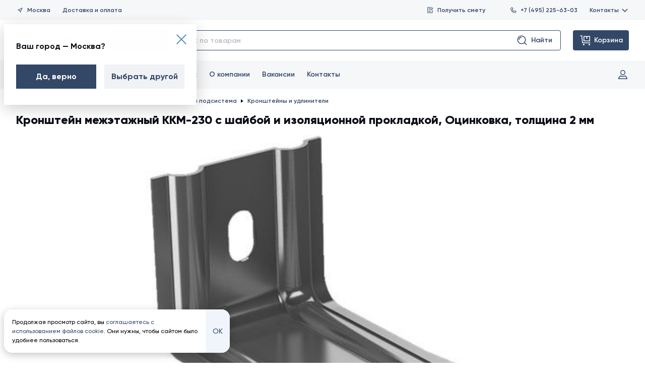

--- FILE ---
content_type: text/html; charset=utf-8
request_url: https://www.staltd.ru/product/tc/fasadnye-materialy/fasadnaya-podsistema/kronshtejny-i-udliniteli/kronshtejn-mezhetazhnyij-kkm-230-s-shajboj-i-izolyatsionnoj-prokladkoj/color-v-381--material-podsistemyi-v-318--tolschina-elementa-podsistemyi-v-321/
body_size: 66328
content:
<!DOCTYPE html>
<html lang="ru">
<head><link rel="preconnect" href="https://www.googletagmanager.com" crossorigin/><link rel="dns-prefetch" href="https://www.googletagmanager.com"/><link rel="preconnect" href="https://mc.yandex.ru" crossorigin/><link rel="dns-prefetch" href="https://mc.yandex.ru"/><link rel="preconnect" href="https://yastatic.net" crossorigin/><link rel="dns-prefetch" href="https://yastatic.net"/><link rel="preconnect" href="https://www.google-analytics.com" crossorigin/><link rel="dns-prefetch" href="https://www.google-analytics.com"/><link rel="preconnect" href="https://avatars.mds.yandex.net" crossorigin/><link rel="dns-prefetch" href="https://avatars.mds.yandex.net"/><link rel="preconnect" href="https://call.chatra.io" crossorigin/><link rel="dns-prefetch" href="https://call.chatra.io"/><link rel="preconnect" href="https://static.chatra.io" crossorigin/><link rel="dns-prefetch" href="https://static.chatra.io"/><link rel="preconnect" href="https://chat.chatra.io" crossorigin/><link rel="dns-prefetch" href="https://chat.chatra.io"/><link rel="preconnect" href="https://uc.chatra.io" crossorigin/><link rel="dns-prefetch" href="https://uc.chatra.io"/><link rel="preconnect" href="https://stats.g.doubleclick.net" crossorigin/><link rel="dns-prefetch" href="https://stats.g.doubleclick.net"/><link rel="preconnect" href="https://connect.facebook.net" crossorigin/><link rel="dns-prefetch" href="https://connect.facebook.net"/><meta name="mailru-verification" content="dd7d7c220ef1278e" /><meta name="mailru-verification" content="5d54e04d77e3654b" /><meta name="cmsmagazine" content="6426545ebb88a2f251c144d0ec69fb73" /><meta name="wot-verification" content="e36801f5f2a743914468"/><!-- Google Tag Manager --><script>(function(w,d,s,l,i){w[l]=w[l]||[];w[l].push({'gtm.start':
new Date().getTime(),event:'gtm.js'});var f=d.getElementsByTagName(s)[0],
j=d.createElement(s),dl=l!='dataLayer'?'&l='+l:'';j.async=true;j.src=
'https://www.googletagmanager.com/gtm.js?id='+i+dl;f.parentNode.insertBefore(j,f);
})(window,document,'script','dataLayer','GTM-NB9N7FM');</script><!-- End Google Tag Manager --><meta charset="UTF-8"><meta content="yes" name="apple-mobile-web-app-capable"/><meta http-equiv="x-ua-compatible" content="ie=edge"><meta name="viewport" content="width=device-width, initial-scale=1.0"><link rel="icon" href="/favicon.ico" type="image/x-icon"><title>Купить кронштейн межэтажный ККМ-230  с шайбой и изоляционной прокладкой толщиной 2 мм, Оцинковка | Санкт-Петербург, Москва, Псков</title><meta name="Description" content="Предлагаем купить кронштейн межэтажный ККМ-230  с шайбой и изоляционной прокладкой толщиной 2 мм, Оцинковка оптом и в розницу. Комплексные поставки элементов фасадной подсистемы, расчет подсистемы, доставка."><meta name="yandex-verification" content="a9c1e2cf205d0ba7"/><link rel="stylesheet" type="text/css" href="/static/css/style.css?hash=f36809451541"><!-- no hash needed, uses in css --><link rel="preload" href="/static/fonts/Gilroy-Bold.woff2" as="font" type="font/woff2" crossorigin="anonymous"><link rel="preload" href="/static/fonts/Gilroy-ExtraBold.woff2" as="font" type="font/woff2" crossorigin="anonymous"><link rel="preload" href="/static/fonts/Gilroy-Medium.woff2" as="font" type="font/woff2" crossorigin="anonymous"><link rel="preload" href="/static/fonts/Gilroy-Regular.woff2" as="font" type="font/woff2" crossorigin="anonymous"><link rel="preload" href="/static/fonts/Gilroy-SemiBold.woff2" as="font" type="font/woff2" crossorigin="anonymous"><link rel="apple-touch-icon" href="/static/frontend/build/favicons/apple-touch-icon.png"><!-- 180x180 - ставим первым для safari --><link rel="icon" href="/static/frontend/build/favicons/favicon.ico" sizes="any"><!-- 32x32 --><link rel="icon" href="/static/frontend/build/favicons/icon.svg" type="image/svg+xml"><link rel="manifest" href="/static/frontend/build/favicons/site.webmanifest"><meta name="theme-color" content="#b0ceea"><meta name="msapplication-TileColor" content="#b0ceea"><meta name="msapplication-navbutton-color" content="#b0ceea"><meta name="msapplication-config" content="/static/frontend/build/favicons/browserconfig.xml%20?hash=f36809451541"><meta name="apple-mobile-web-app-status-bar-style" content="#b0ceea"><meta property="og:type" content="article"><meta property="og:url" content="https://www.staltd.ru/product/tc/fasadnye-materialy/fasadnaya-podsistema/kronshtejny-i-udliniteli/kronshtejn-mezhetazhnyij-kkm-230-s-shajboj-i-izolyatsionnoj-prokladkoj/color-v-381--material-podsistemyi-v-318--tolschina-elementa-podsistemyi-v-321/"><meta property="og:site_name" content="Сталь ТД"><meta property="og:title"
          content="Кронштейн межэтажный ККМ-230с шайбой и изоляционной прокладкой, Оцинковка, толщина 2 мм"><meta property="og:description"
          content="Кронштейн межэтажный ККМ-230 с шайбой и изоляционной прокладкой - элемент перекрёстной навесной фасадной подсистемы. Используется для крепления направляющих к межэтажным перекрытиям. Данный материал может быть изготовлен из оцинкованной или нержавеющей стали от 0,9 мм до 2 мм. Также профиль можно покрасить порошковой окраской в цвет фасада."><meta property="og:image" content="https://www.staltd.ru/media/fasadnye-podsistemy/kkm.jpg"><script>
                window.sendQuestionSuccessModal = '/b/q/';
                window.loginModal = '/account/login/';
                window.restoreModal = '/account/recovery/';
                window.signInModal = '/account/create/';
                window.citySelectModal = '/g/switch_city_modal/';
                window.activationAccountModalUrl = '/account/create/activation';

                window.recoverySuccessModalUrl = '/account/recovery/success/';
                window.orderListModal = '';
            </script><link rel="canonical" href="https://www.staltd.ru/product/tc/fasadnye-materialy/fasadnaya-podsistema/kronshtejny-i-udliniteli/kronshtejn-mezhetazhnyij-kkm-230-s-shajboj-i-izolyatsionnoj-prokladkoj/color-v-381--material-podsistemyi-v-318--tolschina-elementa-podsistemyi-v-321/"/><script nomodule src="https://cdnjs.cloudflare.com/ajax/libs/object-fit-images/3.2.4/ofi.min.js"></script><script nomodule src="https://unpkg.com/@ungap/url-search-params@0.2.2"></script><script nomodule src="https://cdnjs.cloudflare.com/ajax/libs/babel-polyfill/7.12.1/polyfill.min.js"></script><style>
            .success-order-popup {
                pointer-events: none;
            }

            .success-order-popup.active {
                pointer-events: auto;
                z-index: 100;
            }

            .success-order-popup.active_fixed {
                pointer-events: auto;
                z-index: 100;
            }
            .tabs__wysiwyg.text-content a {
		        color: #4d83b2;
		        text-decoration: underline;
		        transition: color 0.3s ease;
	        }
            .tabs__wysiwyg.text-content a:hover {
                color: #2c5f8c;
            }

            .section.section--article a {
                color: #4d83b2;
		        text-decoration: underline;
		        transition: color 0.3s ease;
            }
            .section.section--article a:hover {
                color: #2c5f8c;
            }

            .section.section--article img {
                max-width: 640px;
                max-height: 480px;
            }
        </style></head><body><noscript><iframe src="https://www.googletagmanager.com/ns.html?id=GTM-NB9N7FM" height="0" width="0"
                style="display:none;visibility:hidden"></iframe></noscript><div class="container-wr"><div class="container"><section id="header-menu" class="header js-header" aria-label="Шапка страницы"><div class="header__top"><div class="header__top-buttons-one"><button class="header__button js-open-city-modal" data-modal-url="/g/switch_city_modal/"><svg class="icon" role="img"><use xlink:href="/static/frontend/build/img/svg/symbol/svg/sprite.symbol.svg?hash=f36809451541#header--h-m-location"></use></svg>
                Москва
            </button><a class="header__button" href="/delivery/">
                Доставка и&nbsp;оплата
            </a></div><div class="header__top-buttons-two"><button class="header__button header__button_double-offset js-open-modal"
                    data-modal-url="/b/q/"><svg class="icon" role="img"><use xlink:href="/static/frontend/build/img/svg/symbol/svg/sprite.symbol.svg?hash=f36809451541#header--h-m-doc-menu"></use></svg>
                Получить смету
            </button><a href="tel:+74952256303" class="header__button"><svg class="icon" role="img"><use xlink:href="/static/frontend/build/img/svg/symbol/svg/sprite.symbol.svg?hash=f36809451541#header--h-m-phone-menu"></use></svg>
                +7 (495) 225-63-03
            </a><div class="header__button-contacts-wrapper js-contacts-dropdown"><button class="header__button-contacts js-contacts-dropdown-trigger">
                    Контакты
                    <svg class="icon" role="img"><use xlink:href="/static/frontend/build/img/svg/symbol/svg/sprite.symbol.svg?hash=f36809451541#header--h-m-chevron"></use></svg></button><section class="header__button-contacts-dropdown js-contacts-dropdown-content"
         aria-label="Контакты"><section class="header-contact-card" aria-label="Офис продаж"><div class="header-contact-card__header"><a href="/contacts/office/4/" class="header-contact-card__type">Офис продаж</a><div class="header-contact-card__metro"><svg class="icon" role="img" style="fill: #96d35f;"><use xlink:href="/static/frontend/build/img/svg/symbol/svg/sprite.symbol.svg?hash=f36809451541#header-contact-card--h-c-c-metro"></use></svg>
                        Метро Яхромская
                    </div></div><p class="header-contact-card__address">Дмитровское шоссе, дом 100, строение 2, БЦ «Норд Хаус», офис 32100</p><a href="tel:+74952256303" class="header-contact-card__tel">+7 (495) 225-63-03</a></section></section></div></div></div><div class="header__middle"><div class="header__logo-wrap"><a href="/" class="header__logo" aria-label="Сталь ТД"><svg class="icon" role="img"><use xlink:href="/static/frontend/build/img/svg/symbol/svg/sprite.symbol.svg?hash=f36809451541#staltd-logo-updated"></use></svg></a><p class="header__logo-description visuallyhidden">Все строительные материалы для кровли, фасада, забора от производителя</p></div><section class="catalog-action-widget catalog-action-widget_header-menu js-catalog-action-widget" aria-label="Каталог"><button class="catalog-action-widget__button-menu js-menu-trigger"><svg class="icon" role="img"><use xlink:href="/static/frontend/build/img/svg/symbol/svg/sprite.symbol.svg?hash=f36809451541#catalog-action-widget--c-a-w-catalog"></use></svg>
                Каталог
            </button><form action="/b/search/" method="GET"
      class="catalog-action-widget__input-wrapper js-catalog-action-widget-form"><input type="text" placeholder="поиск по товарам" class="catalog-action-widget__input js-catalog-action-widget-form-input"
           name="q" autocomplete="off" maxlength="128"/><button class="catalog-action-widget__button-input js-catalog-action-widget-form-submit" type="submit" disabled><svg class="icon" role="img"><use xlink:href="/static/frontend/build/img/svg/symbol/svg/sprite.symbol.svg?hash=f36809451541#catalog-action-widget--c-a-w-search"></use></svg>
        Найти
    </button><div class="catalog-action-widget__dropdown js-catalog-action-widget-dropdown"></div></form></section><a href="#" rel="nofollow"
           class="header__button-cart js-header__my-order"><svg class="icon" role="img"><use xlink:href="/static/frontend/build/img/svg/symbol/svg/sprite.symbol.svg?hash=f36809451541#header--h-m-cart"></use></svg><span>Корзина</span><span class="header__button-cart-counter js-header__my-order-counter"></span></a><div class="header__order-popup js-header__order-popup"><p>В&nbsp;вашей заявке пока нет ни&nbsp;одного товара</p><p><a href="/product/">Перейдите в&nbsp;каталог</a>
                или ознакомьтесь с&nbsp;нашими текущими
                <a href="/sales/">акциями</a></p></div><div class="dropdown-menu js-dropdown-menu"><div class="dropdown-menu__head"><button class="dropdown-menu__close js-menu-trigger"><svg class="icon icon-close-menu" role="img"><use xlink:href="/static/frontend/build/img/svg/symbol/svg/sprite.symbol.svg?hash=f36809451541#catalog-action-widget--close-menu"></use></svg></button></div><div class="dropdown-menu__body"><div class="dropdown-menu__relative-wrapper"><ul class="dropdown-menu__first-col"><li><h2 class="dropdown-menu__heading">Каталог товаров</h2></li><li class="js-category-li"><svg width="60" height="60" viewBox="0 0 60 60" xmlns="http://www.w3.org/2000/svg"><path fill-rule="evenodd" clip-rule="evenodd" d="M22.8915 8.48181L31 9.38275V11.8272L36.91 12.4839L42.9231 10.7075L51.0002 11.605V50.6173L42.608 49.6848L37.1081 51.5181L29.0017 50.6174L29.0024 48.1731L23.0904 47.5162L17.0903 49.294L9 48.3951V9.38275L17.4076 10.3169L22.8915 8.48181ZM16 12.1728L11 11.6173V46.605L16 47.1605V12.1728ZM18 46.9385V12.2277L22 10.8892V45.7533L18 46.9385ZM24 45.605L29 46.1605V11.1728L24 10.6173V45.605ZM31.0128 13.8409L31.0022 48.8274L36.0002 49.3827L36 14.3951L31.0128 13.8409ZM38 14.2473L38.0002 49.1126L42.0022 47.7785L42.0127 13.0619L38 14.2473ZM44.0128 12.8409L44.0022 47.8274L49.0002 48.3827V13.395L44.0128 12.8409Z"/></svg><a href="/product/profnastil/">Профнастил</a><div class="dropdown-menu__inner js-dropdown-menu__inner"><p class="dropdown-menu__inner-title">Профнастил</p><ul class="dropdown-menu__column-list"><li><a class="dropdown-menu__column-link" href="
                                                        
                                                            /product/profnastil/proflist-s8/
                                                        ">
                                                            Профлист С8
                                                        </a></li><li><a class="dropdown-menu__column-link" href="
                                                        
                                                            /product/profnastil/proflist-s8-figurnyj/
                                                        ">
                                                            Профлист С8 фигурный
                                                        </a></li><li><a class="dropdown-menu__column-link" href="
                                                        
                                                            /product/profnastil/proflist-s10/
                                                        ">
                                                            Профлист С10
                                                        </a></li><li><a class="dropdown-menu__column-link" href="
                                                        
                                                            /product/profnastil/proflist-mp10/
                                                        ">
                                                            Профлист МП10
                                                        </a></li><li><a class="dropdown-menu__column-link" href="
                                                        
                                                            /product/profnastil/profnastil-s10-figurnyj/
                                                        ">
                                                            Профлист С10 фигурный
                                                        </a></li><li><a class="dropdown-menu__column-link" href="
                                                        
                                                            /product/profnastil/proflist-s15/
                                                        ">
                                                            Профлист С15
                                                        </a></li><li><a class="dropdown-menu__column-link" href="
                                                        
                                                            /product/profnastil/proflist-ns18/
                                                        ">
                                                            Профлист НС18
                                                        </a></li><li><a class="dropdown-menu__column-link" href="
                                                        
                                                            /product/profnastil/proflist-mp18/
                                                        ">
                                                            Профлист МП18
                                                        </a></li><li><a class="dropdown-menu__column-link" href="
                                                        
                                                            /product/profnastil/proflist-mp20/
                                                        ">
                                                            Профлист МП20
                                                        </a></li><li><a class="dropdown-menu__column-link" href="
                                                        
                                                            /product/profnastil/proflist-s21/
                                                        ">
                                                            Профлист С21
                                                        </a></li><li><a class="dropdown-menu__column-link" href="
                                                        
                                                            /product/profnastil/proflist-ns35/
                                                        ">
                                                            Профлист НС35
                                                        </a></li><li><a class="dropdown-menu__column-link" href="
                                                        
                                                            /product/profnastil/proflist-mp35/
                                                        ">
                                                            Профлист МП35
                                                        </a></li><li><a class="dropdown-menu__column-link" href="
                                                        
                                                            /product/profnastil/proflist-ns44/
                                                        ">
                                                            Профлист НС44
                                                        </a></li><li><a class="dropdown-menu__column-link" href="
                                                        
                                                            /product/profnastil/proflist-s44/
                                                        ">
                                                            Профлист С44
                                                        </a></li><li><a class="dropdown-menu__column-link" href="
                                                        
                                                            /product/profnastil/proflist-skn50z/
                                                        ">
                                                            Профлист СКН50Z
                                                        </a></li><li><a class="dropdown-menu__column-link" href="
                                                        
                                                            /product/profnastil/proflist-n57-750/
                                                        ">
                                                            Профлист Н57 750
                                                        </a></li><li><a class="dropdown-menu__column-link" href="
                                                        
                                                            /product/profnastil/proflist-n57-900/
                                                        ">
                                                            Профлист Н57 900
                                                        </a></li><li><a class="dropdown-menu__column-link" href="
                                                        
                                                            /product/profnastil/proflist-n60/
                                                        ">
                                                            Профлист Н60
                                                        </a></li><li><a class="dropdown-menu__column-link" href="
                                                        
                                                            /product/profnastil/proflist-n75/
                                                        ">
                                                            Профлист Н75
                                                        </a></li><li><a class="dropdown-menu__column-link" href="
                                                        
                                                            /product/profnastil/proflist-n114-600/
                                                        ">
                                                            Профлист Н114 600
                                                        </a></li><li><a class="dropdown-menu__column-link" href="
                                                        
                                                            /product/profnastil/proflist-n114-750/
                                                        ">
                                                            Профлист Н114 750
                                                        </a></li><li><a class="dropdown-menu__column-link" href="
                                                        
                                                            /product/profnastil/proflist-skn90z/
                                                        ">
                                                            Профлист СКН90Z
                                                        </a></li><li><a class="dropdown-menu__column-link" href="
                                                        
                                                            /product/profnastil/proflist-skn153/
                                                        ">
                                                            Профлист СКН153
                                                        </a></li><li><a class="dropdown-menu__column-link" href="
                                                        
                                                            /product/profnastil/proflist-skn157/
                                                        ">
                                                            Профлист СКН157
                                                        </a></li><li><a class="dropdown-menu__column-link" href="
                                                        
                                                            /product/profnastil/proflist-n158/
                                                        ">
                                                            Профлист Н158
                                                        </a></li><li><a class="dropdown-menu__column-link" href="
                                                        
                                                            /product/tc/profnastil/polikarbonatnyij-proflist-c8/
                                                        ">
                                                            Поликарбонатный профлист C8
                                                        </a></li><li><a class="dropdown-menu__column-link" href="
                                                        
                                                            /product/tc/profnastil/polikarbonatnyij-proflist-mp20/
                                                        ">
                                                            Поликарбонатный профлист МП20
                                                        </a></li></ul><hr><p class="dropdown-menu__inner-title">Популярное</p><ul class="dropdown-menu__column-list"><li><a class="dropdown-menu__column-link" href="/product/profnastil/dlja-zabora/">Профнастил для забора</a></li><li><a class="dropdown-menu__column-link" href="/product/profnastil/profnastil-krovelnyj/">Кровельный профлист</a></li><li><a class="dropdown-menu__column-link" href="/product/profnastil/profnastil-stenovoj/">Стеновой профнастил</a></li><li><a class="dropdown-menu__column-link" href="/product/profnastil/profnastil-ocinkovannyj/">Профнастил оцинкованный</a></li><li><a class="dropdown-menu__column-link" href="/product/profnastil/korichnevyj-profnastil/">Коричневый профнастил</a></li><li><a class="dropdown-menu__column-link" href="/product/profnastil/seryj-profnastil/">Серый профнастил</a></li><li><a class="dropdown-menu__column-link" href="/product/profnastil/profnastil-pod-derevo/">Профнастил под дерево</a></li><li><a class="dropdown-menu__column-link" href="/product/profnastil/profnastil-pod-kamen/">Профнастил под камень</a></li><li><a class="dropdown-menu__column-link" href="/product/profnastil/nedorogoj-profnastil/">Недорогой профлист</a></li></ul><hr><p class="dropdown-menu__inner-title">Рекомендуем приобрести</p><ul class="dropdown-menu__column-list"><li><a class="dropdown-menu__column-link" href="https://www.staltd.ru/product/fasonnye-elementy/dobornye-elementy-dlya-profnastila/">Доборные элементы</a></li><li><a class="dropdown-menu__column-link" href="https://www.staltd.ru/product/soputstvuyushie-tovary/krepyozh/krovelnyj/">Крепеж</a></li><li><a class="dropdown-menu__column-link" href="https://www.staltd.ru/product/soputstvuyushie-tovary/dlya-proflista/">Уплотнители</a></li></ul></div></li><li class="js-category-li"><svg width="60" height="60" viewBox="0 0 60 60" xmlns="http://www.w3.org/2000/svg"><path fill-rule="evenodd" clip-rule="evenodd" d="M16.245 7.89783L49.8894 12.1034L54.1663 44.1579L42.6022 42.7149L40.2554 52.1022L6.25635 47.8523L16.245 7.89783ZM43.0909 40.7604L51.841 41.8522L48.7011 18.3195L43.0909 40.7604ZM47.7563 13.8523L41.0257 13.011L38.2411 24.147L44.9723 24.9884L47.7563 13.8523ZM44.4837 26.9429L37.7524 26.1015L35.1942 36.3318L41.9261 37.1733L44.4837 26.9429ZM41.4375 39.1278L34.7055 38.2863L32.0124 49.0563L38.745 49.8978L41.4375 39.1278ZM30.0133 48.8064L39.0266 12.7611L29.3946 11.5571L20.3814 47.6024L30.0133 48.8064ZM18.3823 47.3525L27.3955 11.3072L17.7554 10.1022L8.74405 46.1477L18.3823 47.3525Z"/></svg><a href="/product/krovelnye-materialy/">Кровельные материалы</a><ul class="dropdown-menu__second-col"><li class="js-subcategory-li"><a href="/product/krovelnye-materialy/metallocherepica/">Металлочерепица</a><div class="dropdown-menu__inner dropdown-menu__inner_with-subcategory js-dropdown-menu__inner"><p class="dropdown-menu__inner-title">Металлочерепица</p><ul class="dropdown-menu__column-list"><li><a class="dropdown-menu__column-link" href="
                                                                        
                                                                            /product/tm/krovelnye-materialy/metallocherepica/classic/
                                                                        ">
                                                                        Металлочерепица Classic
                                                                    </a></li><li><a class="dropdown-menu__column-link" href="
                                                                        
                                                                            /product/tm/krovelnye-materialy/metallocherepica/supermonterrej/
                                                                        ">
                                                                        Металлочерепица Супермонтеррей
                                                                    </a></li><li><a class="dropdown-menu__column-link" href="
                                                                        
                                                                            /product/tm/krovelnye-materialy/metallocherepica/kvinta-plus/
                                                                        ">
                                                                        Металлочерепица Kvinta Plus
                                                                    </a></li><li><a class="dropdown-menu__column-link" href="
                                                                        
                                                                            /product/tm/krovelnye-materialy/metallocherepica/monterrej/
                                                                        ">
                                                                        Металлочерепица Монтеррей
                                                                    </a></li><li><a class="dropdown-menu__column-link" href="
                                                                        
                                                                            /product/tm/krovelnye-materialy/metallocherepica/kredo/
                                                                        ">
                                                                        Металлочерепица Kredo
                                                                    </a></li><li><a class="dropdown-menu__column-link" href="
                                                                        
                                                                            /product/tm/krovelnye-materialy/metallocherepica/maksi/
                                                                        ">
                                                                        Металлочерепица Макси
                                                                    </a></li><li><a class="dropdown-menu__column-link" href="
                                                                        
                                                                            /product/tm/krovelnye-materialy/metallocherepica/kamea/
                                                                        ">
                                                                        Металлочерепица Kamea
                                                                    </a></li><li><a class="dropdown-menu__column-link" href="
                                                                        
                                                                            /product/tm/krovelnye-materialy/metallocherepica/kaskad/
                                                                        ">
                                                                        Металлочерепица Каскад
                                                                    </a></li><li><a class="dropdown-menu__column-link" href="
                                                                        
                                                                            /product/tm/krovelnye-materialy/metallocherepica/quadro-profi/
                                                                        ">
                                                                        Металлочерепица Quadro Profi
                                                                    </a></li><li><a class="dropdown-menu__column-link" href="
                                                                        
                                                                            /product/tm/krovelnye-materialy/metallocherepica/metallocherepitsa-monterrosa/
                                                                        ">
                                                                        Металлочерепица Монтерроса
                                                                    </a></li><li><a class="dropdown-menu__column-link" href="
                                                                        
                                                                            /product/tm/krovelnye-materialy/metallocherepica/tramontana/
                                                                        ">
                                                                        Металлочерепица Трамонтана
                                                                    </a></li><li><a class="dropdown-menu__column-link" href="
                                                                        
                                                                            /product/tm/krovelnye-materialy/metallocherepica/montekristo/
                                                                        ">
                                                                        Металлочерепица Монтекристо
                                                                    </a></li><li><a class="dropdown-menu__column-link" href="
                                                                        
                                                                            /product/tm/krovelnye-materialy/metallocherepica/metallocherepitsa-lamonterra/
                                                                        ">
                                                                        Металлочерепица Ламонтерра
                                                                    </a></li><li><a class="dropdown-menu__column-link" href="
                                                                        
                                                                            /product/tm/krovelnye-materialy/metallocherepica/metallocherepitsa-lamonterra-x/
                                                                        ">
                                                                        Металлочерепица Ламонтерра Х
                                                                    </a></li><li><a class="dropdown-menu__column-link" href="
                                                                        
                                                                            /product/tm/krovelnye-materialy/metallocherepica/lamonterra-xl/
                                                                        ">
                                                                        Металлочерепица Ламонтерра XL
                                                                    </a></li><li><a class="dropdown-menu__column-link" href="
                                                                        
                                                                            /product/tm/krovelnye-materialy/metallocherepica/monkatta/
                                                                        ">
                                                                        Металлочерепица Монкатта
                                                                    </a></li><li><a class="dropdown-menu__column-link" href="
                                                                        
                                                                            /product/tm/krovelnye-materialy/metallocherepica/metallocherepitsa-kvinta-plus-3d/
                                                                        ">
                                                                        Металлочерепица Kvinta Plus 3D
                                                                    </a></li><li><a class="dropdown-menu__column-link" href="
                                                                        
                                                                            /product/tm/krovelnye-materialy/metallocherepica/kvinta-uno/
                                                                        ">
                                                                        Модульная металлочерепица Kvinta Uno
                                                                    </a></li><li><a class="dropdown-menu__column-link" href="
                                                                        
                                                                            /product/tm/krovelnye-materialy/metallocherepica/ruukki-frigge/
                                                                        ">
                                                                        Модульная металлочерепица RUUKKI® Frigge
                                                                    </a></li><li><a class="dropdown-menu__column-link" href="
                                                                        
                                                                            /product/tm/krovelnye-materialy/metallocherepica/ruukki-finnera/
                                                                        ">
                                                                        Модульная металлочерепица RUUKKI® Finnera
                                                                    </a></li><li><a class="dropdown-menu__column-link" href="
                                                                        
                                                                            /product/tm/krovelnye-materialy/metallocherepica/metallocherepitsa-ruukki-hyygge/
                                                                        ">
                                                                        Плоская модульная металлочерепица RUUKKI® Hyygge
                                                                    </a></li><li><a class="dropdown-menu__column-link" href="
                                                                        
                                                                            /product/tm/krovelnye-materialy/metallocherepica/ruukki-adamante/
                                                                        ">
                                                                        Металлочерепица RUUKKI® Adamante
                                                                    </a></li><li><a class="dropdown-menu__column-link" href="
                                                                        
                                                                            /product/tm/krovelnye-materialy/metallocherepica/alyumocherepitsa-monterrosa/
                                                                        ">
                                                                        Алюмочерепица Монтерроса
                                                                    </a></li><li><a class="dropdown-menu__column-link" href="
                                                                        
                                                                            /product/tm/krovelnye-materialy/metallocherepica/alyumocherepitsa-tramontana/
                                                                        ">
                                                                        Алюмочерепица Трамонтана
                                                                    </a></li><li><a class="dropdown-menu__column-link" href="
                                                                        
                                                                            /product/tm/krovelnye-materialy/metallocherepica/alyumocherepitsa-montekristo/
                                                                        ">
                                                                        Алюмочерепица Монтекристо
                                                                    </a></li></ul><hr><p class="dropdown-menu__inner-title">Популярное</p><ul class="dropdown-menu__column-list"><li><a class="dropdown-menu__column-link" href="/product/krovelnye-materialy/metallocherepica/korichnevaya-metallocherepitsa/">Коричневая металлочерепица</a></li><li><a class="dropdown-menu__column-link" href="/product/krovelnye-materialy/metallocherepica/zelenaya-metallocherepitsa/">Зеленая металлочерепица</a></li><li><a class="dropdown-menu__column-link" href="/product/krovelnye-materialy/metallocherepica/krasnaya-metallocherepitsa/">Красная металлочерепица</a></li><li><a class="dropdown-menu__column-link" href="/product/krovelnye-materialy/metallocherepica/seraya-metallocherepitsa/">Серая металлочерепица</a></li><li><a class="dropdown-menu__column-link" href="/product/krovelnye-materialy/metallocherepica/sinyaya-metallocherepitsa/">Синяя металлочерепица</a></li><li><a class="dropdown-menu__column-link" href="/product/krovelnye-materialy/metallocherepica/chernaya-metallocherepitsa/">Черная металлочерепица</a></li><li><a class="dropdown-menu__column-link" href="/product/krovelnye-materialy/metallocherepica/nedorogaya-metallocherepitsa/">Недорогая металлочерепица</a></li><li><a class="dropdown-menu__column-link" href="/product/krovelnye-materialy/metallocherepica/modulnaya-metallocherepitsa/">Модульная металлочерепица</a></li></ul><hr><p class="dropdown-menu__inner-title">Рекомендуем приобрести</p><ul class="dropdown-menu__column-list"><li><a class="dropdown-menu__column-link" href="https://www.staltd.ru/product/fasonnye-elementy/dobornye-elementy-dlya-metallocherepicy/">Доборные элементы</a></li><li><a class="dropdown-menu__column-link" href="https://www.staltd.ru/product/krovelnye-materialy/soputstvuyuschie-tovaryi-dlya-krovli/">Комплектующие для кровли</a></li><li><a class="dropdown-menu__column-link" href="https://www.staltd.ru/product/soputstvuyushie-tovary/krepyozh/krovelnyj/">Крепеж</a></li></ul></div></li><li class="js-subcategory-li"><a href="/product/krovelnye-materialy/falcevaya-krovlya/">Фальцевая кровля</a><div class="dropdown-menu__inner dropdown-menu__inner_with-subcategory js-dropdown-menu__inner"><p class="dropdown-menu__inner-title">Фальцевая кровля</p><ul class="dropdown-menu__column-list"><li><a class="dropdown-menu__column-link" href="
                                                                        
                                                                            /product/tm/krovelnye-materialy/falcevaya-krovlya/dvojnoj-stoyachij-falec-gladkij/
                                                                        ">
                                                                        Двойной стоячий фальц гладкий
                                                                    </a></li><li><a class="dropdown-menu__column-link" href="
                                                                        
                                                                            /product/tm/krovelnye-materialy/falcevaya-krovlya/dvojnoj-stoyachij-falec-profi/
                                                                        ">
                                                                        Двойной стоячий фальц Line
                                                                    </a></li><li><a class="dropdown-menu__column-link" href="
                                                                        
                                                                            /product/tm/krovelnye-materialy/falcevaya-krovlya/samozashelkivayushayasya-krovlya-klikfalc-gladkiy/
                                                                        ">
                                                                        Кликфальц гладкий
                                                                    </a></li><li><a class="dropdown-menu__column-link" href="
                                                                        
                                                                            /product/tm/krovelnye-materialy/falcevaya-krovlya/samozashelkivayushayasya-krovlya-klikfalc-profi/
                                                                        ">
                                                                        Кликфальц Line
                                                                    </a></li><li><a class="dropdown-menu__column-link" href="
                                                                        
                                                                            /product/tm/krovelnye-materialy/falcevaya-krovlya/klikfalts-pro/
                                                                        ">
                                                                        Кликфальц Pro
                                                                    </a></li><li><a class="dropdown-menu__column-link" href="
                                                                        
                                                                            /product/tm/krovelnye-materialy/falcevaya-krovlya/klikfalts-pro-line/
                                                                        ">
                                                                        Кликфальц Pro Line
                                                                    </a></li><li><a class="dropdown-menu__column-link" href="
                                                                        
                                                                            /product/tm/krovelnye-materialy/falcevaya-krovlya/klikfalts-pro-gofr/
                                                                        ">
                                                                        Кликфальц Pro Gofr
                                                                    </a></li><li><a class="dropdown-menu__column-link" href="
                                                                        
                                                                            /product/tm/krovelnye-materialy/falcevaya-krovlya/samozashelkivayushayasya-krovlya-klikfalc-mini/
                                                                        ">
                                                                        Кликфальц Mini
                                                                    </a></li></ul><hr><p class="dropdown-menu__inner-title">Популярное</p><ul class="dropdown-menu__column-list"><li><a class="dropdown-menu__column-link" href="/product/krovelnye-materialy/falcevaya-krovlya/dvojnoj-stoyachij-falts/">Двойной стоячий фальц</a></li><li><a class="dropdown-menu__column-link" href="/product/krovelnye-materialy/falcevaya-krovlya/samozashchelkivayushchayasya-faltsevaya-krovlya/">Самозащелкивающаяся фальцевая кровля</a></li><li><a class="dropdown-menu__column-link" href="/product/krovelnye-materialy/falcevaya-krovlya/falcevaya-krovlya-grand-line/">Фальцевая кровля Гранд Лайн</a></li><li><a class="dropdown-menu__column-link" href="/product/krovelnye-materialy/falcevaya-krovlya/seraya-falcevaya-krovlya/">Серая фальцевая кровля</a></li><li><a class="dropdown-menu__column-link" href="/product/krovelnye-materialy/falcevaya-krovlya/korichnevaya-falcevaya-krovlya/">Коричневая фальцевая кровля</a></li><li><a class="dropdown-menu__column-link" href="/product/krovelnye-materialy/falcevaya-krovlya/ocinkovannaya-falcevaya-krovlya/">Оцинкованная фальцевая кровля</a></li></ul><hr><p class="dropdown-menu__inner-title">Рекомендуем приобрести</p><ul class="dropdown-menu__column-list"><li><a class="dropdown-menu__column-link" href="https://www.staltd.ru/product/fasonnye-elementy/dobornye-elementy-dlya-falcevoj-krovli/">Доборные элементы</a></li><li><a class="dropdown-menu__column-link" href="https://www.staltd.ru/product/krovelnye-materialy/soputstvuyuschie-tovaryi-dlya-krovli/">Комплектующие для кровли</a></li><li><a class="dropdown-menu__column-link" href="https://www.staltd.ru/product/soputstvuyushie-tovary/krovelnye-instrumenty/dlya-falcevoj-krovli/">Инструмент для фальцевой кровли</a></li></ul></div></li><li class="js-subcategory-li"><a href="/product/krovelnye-materialy/kompozitnaya-cherepica/">Композитная черепица</a><div class="dropdown-menu__inner dropdown-menu__inner_with-subcategory js-dropdown-menu__inner"><p class="dropdown-menu__inner-title">Композитная черепица</p><ul class="dropdown-menu__column-list"><li><a class="dropdown-menu__column-link" href="/product/krovelnye-materialy/kompozitnaya-cherepica/kompozitnaya-cherepitsa-grand-line/">Композитная черепица Grand Line</a></li><li><a class="dropdown-menu__column-link" href="/product/krovelnye-materialy/kompozitnaya-cherepica/kompozitnaya-cherepitsa-metrotile/">Композитная черепица Metrotile</a></li><li><a class="dropdown-menu__column-link" href="/product/krovelnye-materialy/kompozitnaya-cherepica/kompozitnaya-cherepitsa-luxard/">Композитная черепица Luxard</a></li><li><a class="dropdown-menu__column-link" href="/product/krovelnye-materialy/kompozitnaya-cherepica/kompozitnaya-cherepitsa-aerodek/">Композитная черепица AeroDek</a></li></ul><hr></div></li><li class="js-subcategory-li"><a href="/product/krovelnye-materialy/myagkaya-krovlya/">Гибкая черепица</a><div class="dropdown-menu__inner dropdown-menu__inner_with-subcategory js-dropdown-menu__inner"><p class="dropdown-menu__inner-title">Гибкая черепица</p><ul class="dropdown-menu__column-list"><li><a class="dropdown-menu__column-link" href="/product/krovelnye-materialy/myagkaya-krovlya/trehslojnaya-cherepitsa-atlantika/">Атлантика</a></li><li><a class="dropdown-menu__column-link" href="/product/krovelnye-materialy/myagkaya-krovlya/odnoslojnaya-cherepitsa-akkord/">Аккорд</a></li><li><a class="dropdown-menu__column-link" href="/product/krovelnye-materialy/myagkaya-krovlya/dvuhslojnaya-cherepitsa-kantri/">Кантри</a></li><li><a class="dropdown-menu__column-link" href="/product/krovelnye-materialy/myagkaya-krovlya/odnoslojnaya-cherepitsa-samba/">Самба</a></li><li><a class="dropdown-menu__column-link" href="/product/krovelnye-materialy/myagkaya-krovlya/odnoslojnaya-cherepitsa-sonata/">Соната</a></li><li><a class="dropdown-menu__column-link" href="/product/krovelnye-materialy/myagkaya-krovlya/odnoslojnaya-cherepitsa-rumba/">Румба</a></li><li><a class="dropdown-menu__column-link" href="/product/krovelnye-materialy/myagkaya-krovlya/odnoslojnaya-cherepitsa-flamenko/">Фламенко</a></li><li><a class="dropdown-menu__column-link" href="/product/krovelnye-materialy/myagkaya-krovlya/odnoslojnaya-cherepitsa-tango/">Танго</a></li><li><a class="dropdown-menu__column-link" href="/product/krovelnye-materialy/myagkaya-krovlya/dvuhslojnaya-cherepitsa-rancho/">Ранчо</a></li><li><a class="dropdown-menu__column-link" href="/product/krovelnye-materialy/myagkaya-krovlya/dvuhslojnaya-cherepitsa-vestern/">Вестерн</a></li><li><a class="dropdown-menu__column-link" href="/product/krovelnye-materialy/myagkaya-krovlya/odnoslojnaya-cherepitsa-fokstrot/">Фокстрот</a></li><li><a class="dropdown-menu__column-link" href="/product/krovelnye-materialy/myagkaya-krovlya/odnoslojnaya-cherepitsa-kadril/">Кадриль</a></li><li><a class="dropdown-menu__column-link" href="/product/krovelnye-materialy/myagkaya-krovlya/odnoslojnaya-cherepitsa-modern/">Модерн</a></li><li><a class="dropdown-menu__column-link" href="/product/krovelnye-materialy/myagkaya-krovlya/dvuhslojnaya-cherepitsa-dzhaz/">Джаз</a></li><li><a class="dropdown-menu__column-link" href="/product/krovelnye-materialy/myagkaya-krovlya/trehslojnaya-cherepitsa-kontinent/">Континент</a></li></ul><hr><p class="dropdown-menu__inner-title">Рекомендуем приобрести</p><ul class="dropdown-menu__column-list"><li><a class="dropdown-menu__column-link" href="https://www.staltd.ru/product/krovelnye-materialy/myagkaya-krovlya/komplektuyushie-k-myagkoj-krovle-shinglas/">Комплектующие для гибкой черепицы</a></li></ul></div></li><li class="js-subcategory-li"><a href="/product/krovelnye-materialy/soputstvuyuschie-tovaryi-dlya-krovli/">Сопутствующие товары</a><div class="dropdown-menu__inner dropdown-menu__inner_with-subcategory js-dropdown-menu__inner"><p class="dropdown-menu__inner-title">Сопутствующие товары</p><ul class="dropdown-menu__column-list"><li><a class="dropdown-menu__column-link" href="
                                                                        
                                                                            /product/tc/krovelnye-materialy/soputstvuyuschie-tovaryi-dlya-krovli/lenta-dlya-primyikaniya-alyuminievaya-gofrirovannaya/
                                                                        ">
                                                                        Лента для примыкания алюминиевая гофрированная
                                                                    </a></li><li><a class="dropdown-menu__column-link" href="
                                                                        
                                                                            /product/tc/krovelnye-materialy/soputstvuyuschie-tovaryi-dlya-krovli/ventilyatsionnaya-pvh-lenta-karniza/
                                                                        ">
                                                                        Вентиляционная ПВХ-лента карниза
                                                                    </a></li><li><a class="dropdown-menu__column-link" href="
                                                                        
                                                                            /product/tc/krovelnye-materialy/soputstvuyuschie-tovaryi-dlya-krovli/aeroelement-konka/
                                                                        ">
                                                                        Аэроэлемент конька
                                                                    </a></li><li><a class="dropdown-menu__column-link" href="
                                                                        
                                                                            /product/ts/krovelnye-materialy/soputstvuyuschie-tovaryi-dlya-krovli/membrana-diffuzionnaya-delta-trela-dlya-faltsevoj-krovli/
                                                                        ">
                                                                        Мембрана диффузионная Delta Trela для фальцевой кровли (1.5x30 м)
                                                                    </a></li><li><a class="dropdown-menu__column-link" href="
                                                                        
                                                                            /product/tc/krovelnye-materialy/soputstvuyuschie-tovaryi-dlya-krovli/ventiliruemyij-progon-opornyij/
                                                                        ">
                                                                        Вентилируемый прогон опорный 0,5 м
                                                                    </a></li></ul><hr></div></li></ul></li><li class="js-category-li"><svg version="1.1" viewBox="0 0 60 60" xmlns="http://www.w3.org/2000/svg"><g fill-rule="evenodd"><g transform="translate(2 8)"><path d="m20.805 0.071777v9.9737l16.568 1.8409 2.6921-6.0198 7.7394-2.7948v9.9737l5.1102 0.5678-0.2208 1.9878-4.8894-0.5433v14.654l5.1112 0.5679-0.2208 1.9878-4.8904-0.5434v2.872l8.4961 0.9013 0.2112 1.9429-18.215 6.0808-10.493-1.1279v-7.3829l-16.507 5.5108-10.493-1.1279v-9.1109l12.261-27.416 7.7394-2.7948zm9 33.638v6.3985l16-5.3327v-3.273l-9.693-1.077 0.2209-1.9878 9.4721 1.0525v-14.654l-3.1104-0.3456 0.2208-1.9878 2.8896 0.3211v-6.9029l-4.2606 1.5386-11.739 26.251zm17.11 2.8039-13.437 4.4785 4.5997 0.4944 13.435-4.4852-4.5979-0.4877zm-18.707-4.1316 1.2077-2.7006-8.6106-0.9567v2.8721l7.4029 0.7852zm-9.4029-0.6065v-3.2731l-9.1104-1.0122 0.22086-1.9878 8.8896 0.9877v-14.654l-3.1104-0.3456 0.2208-1.9878 2.8896 0.32106v-6.9029l-4.2606 1.5386-11.739 26.251v6.3985l16-5.3327zm-12.327 6.2166 4.5998 0.4944 13.435-4.4852-4.5979-0.4877-13.437 4.4785zm14.327-25.934v14.654l9.4679 1.052 6.2433-13.961-15.711-1.7457z"/></g></g></svg><a href="/product/komplektuyushchie-k-krovle/">Элементы кровли</a><ul class="dropdown-menu__second-col"><li class="js-subcategory-li"><a href="/product/komplektuyushchie-k-krovle/sofity-metallicheskie/">Софиты металлические</a><div class="dropdown-menu__inner dropdown-menu__inner_with-subcategory js-dropdown-menu__inner"><p class="dropdown-menu__inner-title">Софиты металлические</p><ul class="dropdown-menu__column-list"><li><a class="dropdown-menu__column-link" href="
                                                                        
                                                                            /product/tm/komplektuyushchie-k-krovle/sofity-metallicheskie/sofit-perforirovannyij-l-brus/
                                                                        ">
                                                                        Софит металлический перфорированный L-брус
                                                                    </a></li><li><a class="dropdown-menu__column-link" href="
                                                                        
                                                                            /product/tm/komplektuyushchie-k-krovle/sofity-metallicheskie/sofityi-grand-line-c-polnoj-perforatsiej/
                                                                        ">
                                                                        Металлический софит Grand Line c полной перфорацией
                                                                    </a></li><li><a class="dropdown-menu__column-link" href="
                                                                        
                                                                            /product/tm/komplektuyushchie-k-krovle/sofity-metallicheskie/sofityi-grand-line-s-tsentralnoj-perforatsiej/
                                                                        ">
                                                                        Металлический софит Grand Line с центральной перфорацией
                                                                    </a></li><li><a class="dropdown-menu__column-link" href="
                                                                        
                                                                            /product/tm/komplektuyushchie-k-krovle/sofity-metallicheskie/sofityi-grand-line-bez-perforatsii/
                                                                        ">
                                                                        Металлический софит Grand Line без перфорации
                                                                    </a></li><li><a class="dropdown-menu__column-link" href="
                                                                        
                                                                            /product/tm/komplektuyushchie-k-krovle/sofity-metallicheskie/metallicheskij-sofit-ekobrus-s-perforatsiej/
                                                                        ">
                                                                        Металлический софит Экобрус с перфорацией
                                                                    </a></li><li><a class="dropdown-menu__column-link" href="
                                                                        
                                                                            /product/tm/komplektuyushchie-k-krovle/sofity-metallicheskie/metallicheskij-sofit-kvadro-brus/
                                                                        ">
                                                                        Металлический софит Квадро брус
                                                                    </a></li><li><a class="dropdown-menu__column-link" href="
                                                                        
                                                                            /product/tm/komplektuyushchie-k-krovle/sofity-metallicheskie/metallicheskij-sofit-kvadro-brus-s-perforatsiej/
                                                                        ">
                                                                        Металлический софит Квадро брус с перфорацией
                                                                    </a></li><li><a class="dropdown-menu__column-link" href="
                                                                        
                                                                            /product/tm/komplektuyushchie-k-krovle/sofity-metallicheskie/sofityi-aquasystem-c-polnoj-perforatsiej/
                                                                        ">
                                                                        Металлический софит Aquasystem c полной перфорацией
                                                                    </a></li><li><a class="dropdown-menu__column-link" href="
                                                                        
                                                                            /product/tm/komplektuyushchie-k-krovle/sofity-metallicheskie/sofityi-aquasystem-s-tsentralnoj-perforatsiej/
                                                                        ">
                                                                        Металлический софит Aquasystem с центральной перфорацией
                                                                    </a></li><li><a class="dropdown-menu__column-link" href="
                                                                        
                                                                            /product/tm/komplektuyushchie-k-krovle/sofity-metallicheskie/sofityi-aquasystem-bez-perforatsii/
                                                                        ">
                                                                        Металлический софит Aquasystem без перфорации
                                                                    </a></li></ul><hr><p class="dropdown-menu__inner-title">Популярное</p><ul class="dropdown-menu__column-list"><li><a class="dropdown-menu__column-link" href="/product/komplektuyushchie-k-krovle/sofity-metallicheskie/korichnevye-metallicheskie-sofity/">Коричневые софиты</a></li><li><a class="dropdown-menu__column-link" href="/product/komplektuyushchie-k-krovle/sofity-metallicheskie/belye-metallicheskie-sofity/">Белые софиты</a></li><li><a class="dropdown-menu__column-link" href="/product/komplektuyushchie-k-krovle/sofity-metallicheskie/metallicheskie-sofity-pod-derevo/">Софиты под дерево</a></li><li><a class="dropdown-menu__column-link" href="/product/komplektuyushchie-k-krovle/sofity-metallicheskie/sofity-bez-perforatsii/">Софиты без перфорации</a></li><li><a class="dropdown-menu__column-link" href="/product/komplektuyushchie-k-krovle/sofity-metallicheskie/chastichno-perforirovannye-metallicheskie-sofity/">С центральной перфорацией</a></li><li><a class="dropdown-menu__column-link" href="/product/komplektuyushchie-k-krovle/sofity-metallicheskie/polnostyu-perforirovannye-metallicheskie-sofity/">Полностью перфорированные</a></li></ul><hr><p class="dropdown-menu__inner-title">Рекомендуем приобрести</p><ul class="dropdown-menu__column-list"><li><a class="dropdown-menu__column-link" href="https://www.staltd.ru/product/fasonnye-elementy/">Доборные элементы</a></li><li><a class="dropdown-menu__column-link" href="https://www.staltd.ru/product/soputstvuyushie-tovary/krepyozh/krovelnyj/">Крепеж</a></li></ul></div></li><li class="js-subcategory-li"><a href="/product/komplektuyushchie-k-krovle/sistemy-bezopanosti-krovli/">Системы безопасности кровли</a><div class="dropdown-menu__inner dropdown-menu__inner_with-subcategory js-dropdown-menu__inner"><p class="dropdown-menu__inner-title">Системы безопасности кровли</p><ul class="dropdown-menu__column-list"><li><a class="dropdown-menu__column-link" href="/product/komplektuyushchie-k-krovle/sistemy-bezopanosti-krovli/snegozaderzhateli/">Снегозадержатели</a></li><li><a class="dropdown-menu__column-link" href="/product/komplektuyushchie-k-krovle/sistemy-bezopanosti-krovli/krovelnoe-ograzhdenie/">Ограждения для кровли</a></li><li><a class="dropdown-menu__column-link" href="/product/komplektuyushchie-k-krovle/sistemy-bezopanosti-krovli/lestnicy-krovelnye/">Лестницы кровельные</a></li><li><a class="dropdown-menu__column-link" href="/product/komplektuyushchie-k-krovle/sistemy-bezopanosti-krovli/perekhodnye-mostiki/">Переходные мостики</a></li></ul><hr></div></li><li class="js-subcategory-li"><a href="/product/komplektuyushchie-k-krovle/ventilyaciya-krovli/">Вентиляция кровли</a><div class="dropdown-menu__inner dropdown-menu__inner_with-subcategory js-dropdown-menu__inner"><p class="dropdown-menu__inner-title">Вентиляция кровли</p><ul class="dropdown-menu__column-list"><li><a class="dropdown-menu__column-link" href="/product/komplektuyushchie-k-krovle/ventilyaciya-krovli/ventilyatsionnye-vykhody/">Вентиляционные выходы</a></li><li><a class="dropdown-menu__column-link" href="/product/komplektuyushchie-k-krovle/ventilyaciya-krovli/prohodnye-elementy/">Проходки для кровли</a></li><li><a class="dropdown-menu__column-link" href="/product/komplektuyushchie-k-krovle/ventilyaciya-krovli/krovelnye-ventili-ktv/">Кровельные вентили KTV</a></li><li><a class="dropdown-menu__column-link" href="/product/komplektuyushchie-k-krovle/ventilyaciya-krovli/ventilyatsionnye-deflektory/">Вентиляционные дефлекторы</a></li><li><a class="dropdown-menu__column-link" href="/product/komplektuyushchie-k-krovle/ventilyaciya-krovli/vilpe/">Вентиляция Vilpe (Финляндия)</a></li><li><a class="dropdown-menu__column-link" href="/product/komplektuyushchie-k-krovle/ventilyaciya-krovli/metall-profil/">Вентиляция Металл Профиль</a></li></ul><hr></div></li><li class="js-subcategory-li"><a href="/product/komplektuyushchie-k-krovle/mansardnye-okna/">Мансардные окна</a><div class="dropdown-menu__inner dropdown-menu__inner_with-subcategory js-dropdown-menu__inner"><p class="dropdown-menu__inner-title">Мансардные окна</p><ul class="dropdown-menu__column-list"><li><a class="dropdown-menu__column-link" href="https://www.staltd.ru/product/komplektuyushchie-k-krovle/mansardnye-okna/velux/">Мансардные окна Velux</a></li><li><a class="dropdown-menu__column-link" href="https://www.staltd.ru/product/komplektuyushchie-k-krovle/mansardnye-okna/fakro/">Мансардные окна Fakro</a></li></ul></div></li><li class="js-subcategory-li"><a href="/product/komplektuyushchie-k-krovle/kolpaki/">Колпаки и оклады дымоходов</a><div class="dropdown-menu__inner dropdown-menu__inner_with-subcategory js-dropdown-menu__inner"><p class="dropdown-menu__inner-title">Колпаки и оклады дымоходов</p><ul class="dropdown-menu__column-list"><li><a class="dropdown-menu__column-link" href="
                                                                        
                                                                            /product/tc/komplektuyushchie-k-krovle/kolpaki/kolpak-na-dyimohod/
                                                                        ">
                                                                        Колпак на дымоход Стандартный
                                                                    </a></li><li><a class="dropdown-menu__column-link" href="
                                                                        
                                                                            /product/tc/komplektuyushchie-k-krovle/kolpaki/kolpak-na-dyimohod-zhalyuzi/
                                                                        ">
                                                                        Колпак на дымоход &quot;Жалюзи&quot;
                                                                    </a></li><li><a class="dropdown-menu__column-link" href="
                                                                        
                                                                            /product/tc/komplektuyushchie-k-krovle/kolpaki/otdelka-dlya-trub/
                                                                        ">
                                                                        Отделка для труб
                                                                    </a></li></ul><hr></div></li><li class="js-subcategory-li"><a href="/product/komplektuyushchie-k-krovle/cherdachnye-lestnicy-fakro/">Чердачные лестницы</a><div class="dropdown-menu__inner dropdown-menu__inner_with-subcategory js-dropdown-menu__inner"><p class="dropdown-menu__inner-title">Чердачные лестницы</p><ul class="dropdown-menu__column-list"><li><a class="dropdown-menu__column-link" href="
                                                                        
                                                                            /product/tc/komplektuyushchie-k-krovle/cherdachnye-lestnicy-fakro/lestnitsa-smart-lws-plus/
                                                                        ">
                                                                        Лестница чердачная SMART LWS Plus
                                                                    </a></li><li><a class="dropdown-menu__column-link" href="
                                                                        
                                                                            /product/tc/komplektuyushchie-k-krovle/cherdachnye-lestnicy-fakro/lestnitsa-lms/
                                                                        ">
                                                                        Лестница чердачная LMS
                                                                    </a></li><li><a class="dropdown-menu__column-link" href="
                                                                        
                                                                            /product/tc/komplektuyushchie-k-krovle/cherdachnye-lestnicy-fakro/lestnitsa-thermo-ltk/
                                                                        ">
                                                                        Лестница чердачная THERMO LTK
                                                                    </a></li><li><a class="dropdown-menu__column-link" href="
                                                                        
                                                                            /product/tc/komplektuyushchie-k-krovle/cherdachnye-lestnicy-fakro/lestnitsa-komfort-lwk-plus/
                                                                        ">
                                                                        Лестница чердачная KOMFORT LWK Plus
                                                                    </a></li><li><a class="dropdown-menu__column-link" href="
                                                                        
                                                                            /product/tc/komplektuyushchie-k-krovle/cherdachnye-lestnicy-fakro/metallicheskaya-ognestojkaya-lestnitsa-lsf/
                                                                        ">
                                                                        Металлическая чердачная огнестойкая лестница LSF
                                                                    </a></li></ul><hr><p class="dropdown-menu__inner-title">Популярное</p><ul class="dropdown-menu__column-list"><li><a class="dropdown-menu__column-link" href="/product/komplektuyushchie-k-krovle/cherdachnye-lestnicy-fakro/metallicheskie-lestnitsy/">Металлические лестницы</a></li><li><a class="dropdown-menu__column-link" href="/product/komplektuyushchie-k-krovle/cherdachnye-lestnicy-fakro/derevyannye-lestnitsy/">Деревянные лестницы</a></li></ul><hr></div></li></ul></li><li class="js-category-li"><svg width="60" height="60" viewBox="0 0 60 60" xmlns="http://www.w3.org/2000/svg"><path fill-rule="evenodd" clip-rule="evenodd" d="M14.7484 7.96594L52 12.105V23.0001C52 25.5523 49.5523 29.0001 45 29.0001H44.9446L24 26.6729V29.0989C24 29.6084 24.3831 30.0365 24.8896 30.0928L39.773 31.7465C43.318 32.1404 46 35.1368 46 38.7037V51.0001H44V38.7037C44 36.1559 42.0843 34.0156 39.5522 33.7343L24.6687 32.0805C23.1494 31.9117 22 30.6275 22 29.0989V26.4507L16 25.784V31.6298C16 34.1775 17.9157 36.3179 20.4478 36.5992L35.3313 38.2529C36.8506 38.4217 38 39.7059 38 41.2346V50.0001H36V41.2346C36 40.725 35.6169 40.297 35.1104 40.2407L20.227 38.587C16.6819 38.1931 14 35.1966 14 31.6298V25.5581C10.5681 25.0642 8 22.1201 8 18.6298V12.4649L14.7484 7.96594ZM15.2516 10.0342L11.8389 12.3093L46 16.105V26.9237C48.7494 26.4889 50 24.2995 50 23.0001V13.8951L15.2516 10.0342ZM44 26.8828V17.8951L10 14.1173V18.6298C10 21.1775 11.9157 23.3179 14.4478 23.5992L44 26.8828Z" /></svg><a href="/product/vodostochnye-sistemy/">Водосточные системы</a><div class="dropdown-menu__inner js-dropdown-menu__inner"><p class="dropdown-menu__inner-title">Водосточные системы</p><ul class="dropdown-menu__column-list"><li><a class="dropdown-menu__column-link" href="
                                                        
                                                            /product/tx/vodostochnye-sistemy/vodostochnaya-sistema-mp-prestizh/
                                                        ">
                                                            Водосточная система МП Престиж
                                                        </a></li><li><a class="dropdown-menu__column-link" href="
                                                        
                                                            /product/tx/vodostochnye-sistemy/vodostochnaya-sistema-gl/
                                                        ">
                                                            Водосточная система Grand Line
                                                        </a></li><li><a class="dropdown-menu__column-link" href="
                                                        
                                                            /product/tx/vodostochnye-sistemy/vodostochnaya-sistema-aquasustem/
                                                        ">
                                                            Водосточная система Aquasуstem
                                                        </a></li><li><a class="dropdown-menu__column-link" href="
                                                        
                                                            /product/tx/vodostochnye-sistemy/mednaya-vodostochnaya-sistema-aquasystem/
                                                        ">
                                                            Медная водосточная система Aquasystem
                                                        </a></li><li><a class="dropdown-menu__column-link" href="
                                                        
                                                            /product/tx/vodostochnye-sistemy/vodostochnaya-sistema-mp-proekt/
                                                        ">
                                                            Водосточная система МП Проект
                                                        </a></li><li><a class="dropdown-menu__column-link" href="
                                                        
                                                            /product/tx/vodostochnye-sistemy/vodostochnaya-sistema-grand-system/
                                                        ">
                                                            Водосточная система Grand System
                                                        </a></li><li><a class="dropdown-menu__column-link" href="
                                                        
                                                            /product/tx/vodostochnye-sistemy/vodostochnaya-sistema-mp-modern/
                                                        ">
                                                            Водосточная система МП Модерн
                                                        </a></li><li><a class="dropdown-menu__column-link" href="
                                                        
                                                            /product/tx/vodostochnye-sistemy/vodostochnaya-sistema-pryamougolnogo-secheniya-mp-byudzhet/
                                                        ">
                                                            Водосточная система МП Бюджет
                                                        </a></li><li><a class="dropdown-menu__column-link" href="
                                                        
                                                            /product/tx/vodostochnye-sistemy/plastikovaya-vodostochnaya-sistema-gl/
                                                        ">
                                                            Пластиковая водосточная система Grand Line
                                                        </a></li></ul><hr><p class="dropdown-menu__inner-title">Популярное</p><ul class="dropdown-menu__column-list"><li><a class="dropdown-menu__column-link" href="/product/vodostochnye-sistemy/metallicheskie-vodostochnye-sistemy/">Металлические водосточные системы</a></li><li><a class="dropdown-menu__column-link" href="/product/vodostochnye-sistemy/plastikovye-vodostochnye-sistemy/">Пластиковые водосточные системы</a></li><li><a class="dropdown-menu__column-link" href="/product/vodostochnye-sistemy/vodostochnye-sistemy-ot-metall-profil/">Водостоки Металл Профиль</a></li><li><a class="dropdown-menu__column-link" href="/product/vodostochnye-sistemy/vodostochnye-sistemy-ot-grand-line/">Водостоки Grand Line</a></li></ul><hr></div></li><li class="js-category-li"><svg width="60" height="60" viewBox="0 0 60 60" xmlns="http://www.w3.org/2000/svg"><path fill-rule="evenodd" clip-rule="evenodd" d="M47.8896 47.9939L11.8896 43.9939L12.1104 42.0061L48.1104 46.0061L47.8896 47.9939Z"/><path fill-rule="evenodd" clip-rule="evenodd" d="M6 8.23401L13 9.14163V47.138L6 46.2304V8.23401ZM8 10.5101V44.4729L11 44.8619V10.8991L8 10.5101Z"/><path fill-rule="evenodd" clip-rule="evenodd" d="M47 12.836L54 13.7598V52.1432L47 51.2031V12.836ZM49 15.1172V49.4538L52 49.8567V15.5132L49 15.1172Z"/><path fill-rule="evenodd" clip-rule="evenodd" d="M47.8896 18.5117L11.8896 14.5117L12.1104 12.5239L48.1104 16.5239L47.8896 18.5117Z"/><path d="M17 14.4499H19V44.1971H17V14.4499Z"/><path d="M23 14.4499H25V44.1971H23V14.4499Z"/><path d="M29 15.3513H31V45.0985H29V15.3513Z"/><path d="M35 16.2528H37V46H35V16.2528Z"/><path d="M41 16.7116H43V46H41V16.7116Z"/></svg><a href="/product/zabory/">Заборы и ограждения</a><ul class="dropdown-menu__second-col"><li class="js-subcategory-li"><a href="/product/zabory/metallicheskij-shtaketnik/">Металлический штакетник</a><div class="dropdown-menu__inner dropdown-menu__inner_with-subcategory js-dropdown-menu__inner"><p class="dropdown-menu__inner-title">Металлический штакетник</p><ul class="dropdown-menu__column-list"><li><a class="dropdown-menu__column-link" href="
                                                                        
                                                                            /product/tc/zabory/metallicheskij-shtaketnik/shtaketnik-metallicheskij-p-obraznyij/
                                                                        ">
                                                                        Штакетник металлический П-образный
                                                                    </a></li><li><a class="dropdown-menu__column-link" href="
                                                                        
                                                                            /product/tc/zabory/metallicheskij-shtaketnik/shtaketnik-metallicheskij-p-obraznyij-s-rebrom-zhyostkosti/
                                                                        ">
                                                                        Штакетник металлический П-образный с ребром жёсткости
                                                                    </a></li><li><a class="dropdown-menu__column-link" href="
                                                                        
                                                                            /product/tc/zabory/metallicheskij-shtaketnik/shtaketnik-metallicheskij-p-obraznyij-figurnyij/
                                                                        ">
                                                                        Штакетник металлический П-образный фигурный
                                                                    </a></li><li><a class="dropdown-menu__column-link" href="
                                                                        
                                                                            /product/tc/zabory/metallicheskij-shtaketnik/shtaketnik-metallicheskij-pryamougolnyij/
                                                                        ">
                                                                        Штакетник металлический прямоугольный
                                                                    </a></li><li><a class="dropdown-menu__column-link" href="
                                                                        
                                                                            /product/tc/zabory/metallicheskij-shtaketnik/shtaketnik-metallicheskij-pryamougolnyij-figurnyij/
                                                                        ">
                                                                        Штакетник металлический прямоугольный фигурный
                                                                    </a></li><li><a class="dropdown-menu__column-link" href="
                                                                        
                                                                            /product/tc/zabory/metallicheskij-shtaketnik/shtaketnik-metallicheskij-m-obraznyij/
                                                                        ">
                                                                        Штакетник металлический М-образный
                                                                    </a></li><li><a class="dropdown-menu__column-link" href="
                                                                        
                                                                            /product/tc/zabory/metallicheskij-shtaketnik/shtaketnik-metallicheskij-m-obraznyij-figurnyij/
                                                                        ">
                                                                        Штакетник металлический М-образный фигурный
                                                                    </a></li><li><a class="dropdown-menu__column-link" href="
                                                                        
                                                                            /product/tc/zabory/metallicheskij-shtaketnik/shtaketnik-metallicheskij-kruglyij/
                                                                        ">
                                                                        Штакетник металлический круглый
                                                                    </a></li><li><a class="dropdown-menu__column-link" href="
                                                                        
                                                                            /product/tc/zabory/metallicheskij-shtaketnik/shtaketnik-metallicheskij-kruglyij-figurnyij/
                                                                        ">
                                                                        Штакетник металлический круглый фигурный
                                                                    </a></li></ul><hr><p class="dropdown-menu__inner-title">Популярное</p><ul class="dropdown-menu__column-list"><li><a class="dropdown-menu__column-link" href="/product/zabory/metallicheskij-shtaketnik/figurnyj-metallicheskij-shtaketnik/">Фигурный штакетник</a></li><li><a class="dropdown-menu__column-link" href="/product/zabory/metallicheskij-shtaketnik/korichnevyj-metallicheskij-shtaketnik/">Коричневый штакетник</a></li><li><a class="dropdown-menu__column-link" href="/product/zabory/metallicheskij-shtaketnik/zelenyj-metallicheskij-shtaketnik/">Зеленый штакетник</a></li><li><a class="dropdown-menu__column-link" href="/product/zabory/metallicheskij-shtaketnik/belyj-metallicheskij-shtaketnik/">Белый штакетник</a></li><li><a class="dropdown-menu__column-link" href="/product/zabory/metallicheskij-shtaketnik/nedorogoj-shtaketnik/">Недорогой штакетник</a></li><li><a class="dropdown-menu__column-link" href="/product/zabory/metallicheskij-shtaketnik/shtaketnik-shakhmatka/">Штакетник &quot;Шахматка&quot;</a></li><li><a class="dropdown-menu__column-link" href="/product/zabory/metallicheskij-shtaketnik/shtaketnik-metallicheskij-pod-derevo/">Штакетник под дерево</a></li></ul><hr><p class="dropdown-menu__inner-title">Рекомендуем приобрести</p><ul class="dropdown-menu__column-list"><li><a class="dropdown-menu__column-link" href="https://www.staltd.ru/product/zabory/elementy-karkasa-zabora/">Каркас забора</a></li><li><a class="dropdown-menu__column-link" href="https://www.staltd.ru/product/zabory/soputstvuyushie-tovary-dlya-zaborov/">Сопутствующие товары</a></li><li><a class="dropdown-menu__column-link" href="https://www.staltd.ru/product/soputstvuyushie-tovary/krepyozh/">Крепеж</a></li></ul></div></li><li class="js-subcategory-li"><a href="/product/zabory/zabor-zhalyuzi/">Забор &quot;Жалюзи&quot;</a><div class="dropdown-menu__inner dropdown-menu__inner_with-subcategory js-dropdown-menu__inner"><p class="dropdown-menu__inner-title">Забор &quot;Жалюзи&quot;</p><ul class="dropdown-menu__column-list"><li><a class="dropdown-menu__column-link" href="
                                                                        
                                                                            /product/tc/zabory/zabor-zhalyuzi/planka-zhalyuzi/
                                                                        ">
                                                                        Планка жалюзи
                                                                    </a></li><li><a class="dropdown-menu__column-link" href="
                                                                        
                                                                            /product/tc/zabory/zabor-zhalyuzi/planka-zhalyuzi-yolochka/
                                                                        ">
                                                                        Планка жалюзи «Ёлочка»
                                                                    </a></li><li><a class="dropdown-menu__column-link" href="
                                                                        
                                                                            /product/tc/zabory/zabor-zhalyuzi/planka-zhalyuzi-bokovaya/
                                                                        ">
                                                                        Планка жалюзи Боковая
                                                                    </a></li><li><a class="dropdown-menu__column-link" href="
                                                                        
                                                                            /product/tc/zabory/zabor-zhalyuzi/planka-zhalyuzi-verhnyaya/
                                                                        ">
                                                                        Планка жалюзи Верхняя
                                                                    </a></li><li><a class="dropdown-menu__column-link" href="
                                                                        
                                                                            /product/tc/zabory/zabor-zhalyuzi/planka-usileniya-m-obraznaya/
                                                                        ">
                                                                        Планка усиления М-образная
                                                                    </a></li><li><a class="dropdown-menu__column-link" href="
                                                                        
                                                                            /product/tc/zabory/zabor-zhalyuzi/planka-usileniya-ploskaya/
                                                                        ">
                                                                        Планка усиления плоская
                                                                    </a></li></ul><hr><p class="dropdown-menu__inner-title">Рекомендуем приобрести</p><ul class="dropdown-menu__column-list"><li><a class="dropdown-menu__column-link" href="https://www.staltd.ru/product/zabory/elementy-karkasa-zabora/">Каркас забора</a></li><li><a class="dropdown-menu__column-link" href="https://www.staltd.ru/product/zabory/soputstvuyushie-tovary-dlya-zaborov/">Сопутствующие товары</a></li><li><a class="dropdown-menu__column-link" href="https://www.staltd.ru/product/soputstvuyushie-tovary/krepyozh/">Крепеж</a></li></ul></div></li><li class="js-subcategory-li"><a href="/product/zabory/panelnye-ograzhdeniya/">Панельные ограждения</a><div class="dropdown-menu__inner dropdown-menu__inner_with-subcategory js-dropdown-menu__inner"><p class="dropdown-menu__inner-title">Панельные ограждения</p><ul class="dropdown-menu__column-list"><li><a class="dropdown-menu__column-link" href="
                                                                        
                                                                            /product/tc/zabory/panelnye-ograzhdeniya/panel-light-s-polimernyim-pokryitiem-optima/
                                                                        ">
                                                                        Панель LIGHT  с полимерным покрытием
                                                                    </a></li><li><a class="dropdown-menu__column-link" href="
                                                                        
                                                                            /product/tc/zabory/panelnye-ograzhdeniya/panel-medium-s-polimernyim-pokryitiem/
                                                                        ">
                                                                        Панель MEDIUM с полимерным покрытием
                                                                    </a></li><li><a class="dropdown-menu__column-link" href="
                                                                        
                                                                            /product/tc/zabory/panelnye-ograzhdeniya/panel-profi-s-polimernyim-pokryitiem/
                                                                        ">
                                                                        Панель PROFI с полимерным покрытием
                                                                    </a></li><li><a class="dropdown-menu__column-link" href="
                                                                        
                                                                            /product/tc/zabory/panelnye-ograzhdeniya/panel-bastion-5-6/
                                                                        ">
                                                                        Панель BASTION 5/6 с полимерным покрытием
                                                                    </a></li><li><a class="dropdown-menu__column-link" href="
                                                                        
                                                                            /product/tc/zabory/panelnye-ograzhdeniya/panel-medium-tsink/
                                                                        ">
                                                                        Панель MEDIUM цинк
                                                                    </a></li><li><a class="dropdown-menu__column-link" href="
                                                                        
                                                                            /product/tc/zabory/panelnye-ograzhdeniya/panel-profi-tsink/
                                                                        ">
                                                                        Панель PROFI цинк
                                                                    </a></li><li><a class="dropdown-menu__column-link" href="
                                                                        
                                                                            /product/tc/zabory/panelnye-ograzhdeniya/panel-bastion-56-tsink-yachejka-200h55-mm-diametr-prutka-vertikalnogo-48-mm-diametr-prutka-gorizontalnogo-58-mm/
                                                                        ">
                                                                        Панель BASTION 5/6 цинк
                                                                    </a></li></ul><hr><p class="dropdown-menu__inner-title">Рекомендуем приобрести</p><ul class="dropdown-menu__column-list"><li><a class="dropdown-menu__column-link" href="https://www.staltd.ru/product/zabory/panelnye-ograzhdeniya/stolby-ozinkovannye/">Столбы оцинкованные</a></li><li><a class="dropdown-menu__column-link" href="https://www.staltd.ru/product/zabory/panelnye-ograzhdeniya/elementy-panelnyh-ograzhdeniy/">Элементы панельных ограждений</a></li></ul></div></li><li class="js-subcategory-li"><a href="/product/zabory/modulnye-ograzhdeniya/">Модульные ограждения</a><div class="dropdown-menu__inner dropdown-menu__inner_with-subcategory js-dropdown-menu__inner"><p class="dropdown-menu__inner-title">Модульные ограждения</p><ul class="dropdown-menu__column-list"><li><a class="dropdown-menu__column-link" href="
                                                                        
                                                                            /product/tx/zabory/modulnye-ograzhdeniya/ograzhdenie-ekonom-komplekt/
                                                                        ">
                                                                        Ограждение Эконом
                                                                    </a></li><li><a class="dropdown-menu__column-link" href="
                                                                        
                                                                            /product/tx/zabory/modulnye-ograzhdeniya/ograzhdenie-standart/
                                                                        ">
                                                                        Ограждение Стандарт
                                                                    </a></li><li><a class="dropdown-menu__column-link" href="
                                                                        
                                                                            /product/tx/zabory/modulnye-ograzhdeniya/ograzhdenie-premium/
                                                                        ">
                                                                        Ограждение Премиум
                                                                    </a></li><li><a class="dropdown-menu__column-link" href="
                                                                        
                                                                            /product/tx/zabory/modulnye-ograzhdeniya/ograzhdenie-premium-plus/
                                                                        ">
                                                                        Ограждение Премиум плюс
                                                                    </a></li></ul><hr></div></li><li class="js-subcategory-li"><a href="/product/zabory/vorota/">Ворота  и калитки</a><div class="dropdown-menu__inner dropdown-menu__inner_with-subcategory js-dropdown-menu__inner"><p class="dropdown-menu__inner-title">Ворота  и калитки</p><ul class="dropdown-menu__column-list"><li><a class="dropdown-menu__column-link" href="/product/zabory/vorota/otkatnye-vorota/">Откатные ворота</a></li><li><a class="dropdown-menu__column-link" href="/product/zabory/vorota/raspashnye-vorota/">Распашные ворота</a></li><li><a class="dropdown-menu__column-link" href="/product/zabory/vorota/kalitki/">Калитки</a></li></ul><hr></div></li><li class="js-subcategory-li"><a href="/product/zabory/zabory-iz-svarnyh-i-kovannyh-sekcij/">Сварные и кованые заборы</a><div class="dropdown-menu__inner dropdown-menu__inner_with-subcategory js-dropdown-menu__inner"><p class="dropdown-menu__inner-title">Сварные и кованые заборы</p><ul class="dropdown-menu__column-list"><li><a class="dropdown-menu__column-link" href="
                                                                        
                                                                            /product/tc/zabory/zabory-iz-svarnyh-i-kovannyh-sekcij/sektsiya-1/
                                                                        ">
                                                                        Секция сварная тип 1
                                                                    </a></li><li><a class="dropdown-menu__column-link" href="
                                                                        
                                                                            /product/tc/zabory/zabory-iz-svarnyh-i-kovannyh-sekcij/sektsiya-2/
                                                                        ">
                                                                        Секция сварная тип 2
                                                                    </a></li><li><a class="dropdown-menu__column-link" href="
                                                                        
                                                                            /product/tc/zabory/zabory-iz-svarnyh-i-kovannyh-sekcij/sektsiya-3/
                                                                        ">
                                                                        Секция сварная тип 3
                                                                    </a></li><li><a class="dropdown-menu__column-link" href="
                                                                        
                                                                            /product/tc/zabory/zabory-iz-svarnyh-i-kovannyh-sekcij/sektsiya-4/
                                                                        ">
                                                                        Секция сварная тип 4
                                                                    </a></li><li><a class="dropdown-menu__column-link" href="
                                                                        
                                                                            /product/tc/zabory/zabory-iz-svarnyh-i-kovannyh-sekcij/sektsiya-5/
                                                                        ">
                                                                        Секция сварная тип 5 (с коваными элементами)
                                                                    </a></li><li><a class="dropdown-menu__column-link" href="
                                                                        
                                                                            /product/tc/zabory/zabory-iz-svarnyh-i-kovannyh-sekcij/sektsiya-6/
                                                                        ">
                                                                        Секция сварная тип 6 (с коваными элементами)
                                                                    </a></li><li><a class="dropdown-menu__column-link" href="
                                                                        
                                                                            /product/tc/zabory/zabory-iz-svarnyh-i-kovannyh-sekcij/sektsiya-7/
                                                                        ">
                                                                        Секция сварная тип 7 (с коваными элементами)
                                                                    </a></li><li><a class="dropdown-menu__column-link" href="
                                                                        
                                                                            /product/tc/zabory/zabory-iz-svarnyh-i-kovannyh-sekcij/sektsiya-8/
                                                                        ">
                                                                        Секция сварная тип 8 (с коваными элементами)
                                                                    </a></li><li><a class="dropdown-menu__column-link" href="
                                                                        
                                                                            /product/tc/zabory/zabory-iz-svarnyh-i-kovannyh-sekcij/sektsiya-9/
                                                                        ">
                                                                        Секция сварная тип 9 (с коваными элементами)
                                                                    </a></li><li><a class="dropdown-menu__column-link" href="
                                                                        
                                                                            /product/tc/zabory/zabory-iz-svarnyh-i-kovannyh-sekcij/sektsiya-10/
                                                                        ">
                                                                        Секция сварная тип 10 (с коваными элементами)
                                                                    </a></li></ul><hr><p class="dropdown-menu__inner-title">Рекомендуем приобрести</p><ul class="dropdown-menu__column-list"><li><a class="dropdown-menu__column-link" href="https://www.staltd.ru/product/zabory/elementy-karkasa-zabora/">Каркас забора</a></li><li><a class="dropdown-menu__column-link" href="https://www.staltd.ru/product/zabory/soputstvuyushie-tovary-dlya-zaborov/">Сопутствующие товары</a></li></ul></div></li><li class="js-subcategory-li"><a href="/product/zabory/gazonnye-ograzhdeniya/">Газонные ограждения</a><div class="dropdown-menu__inner dropdown-menu__inner_with-subcategory js-dropdown-menu__inner"><p class="dropdown-menu__inner-title">Газонные ограждения</p><ul class="dropdown-menu__column-list"><li><a class="dropdown-menu__column-link" href="
                                                                        
                                                                            /product/ts/zabory/gazonnye-ograzhdeniya/gazonnoe-ograzhdenie-tip-1/
                                                                        ">
                                                                        Газонное ограждение тип 1
                                                                    </a></li><li><a class="dropdown-menu__column-link" href="
                                                                        
                                                                            /product/ts/zabory/gazonnye-ograzhdeniya/gazonnoe-ograzhdenie-tip-2/
                                                                        ">
                                                                        Газонное ограждение тип 2
                                                                    </a></li><li><a class="dropdown-menu__column-link" href="
                                                                        
                                                                            /product/ts/zabory/gazonnye-ograzhdeniya/gazonnoe-ograzhdenie-tip-3/
                                                                        ">
                                                                        Газонное ограждение тип 3
                                                                    </a></li><li><a class="dropdown-menu__column-link" href="
                                                                        
                                                                            /product/ts/zabory/gazonnye-ograzhdeniya/gazonnoe-ograzhdenie-tip-4/
                                                                        ">
                                                                        Газонное ограждение тип 4
                                                                    </a></li><li><a class="dropdown-menu__column-link" href="
                                                                        
                                                                            /product/ts/zabory/gazonnye-ograzhdeniya/gazonnoe-ograzhdenie-tip-5/
                                                                        ">
                                                                        Газонное ограждение тип 5
                                                                    </a></li><li><a class="dropdown-menu__column-link" href="
                                                                        
                                                                            /product/ts/zabory/gazonnye-ograzhdeniya/gazonnoe-ograzhdenie-tip-6/
                                                                        ">
                                                                        Газонное ограждение тип 6
                                                                    </a></li><li><a class="dropdown-menu__column-link" href="
                                                                        
                                                                            /product/tc/zabory/gazonnye-ograzhdeniya/gazonnoe-ograzhdenie-medium/
                                                                        ">
                                                                        Газонное ограждение Medium
                                                                    </a></li><li><a class="dropdown-menu__column-link" href="
                                                                        
                                                                            /product/tc/zabory/gazonnye-ograzhdeniya/gazonnoe-ograzhdenie-profi/
                                                                        ">
                                                                        Газонное ограждение Profi
                                                                    </a></li></ul><hr></div></li><li class="js-subcategory-li"><a href="/product/zabory/vremennye-ograzhdeniya/">Мобильные ограждения</a><div class="dropdown-menu__inner dropdown-menu__inner_with-subcategory js-dropdown-menu__inner"><p class="dropdown-menu__inner-title">Мобильные ограждения</p><ul class="dropdown-menu__column-list"><li><a class="dropdown-menu__column-link" href="
                                                                        
                                                                            /product/ts/zabory/vremennye-ograzhdeniya/sektsiya-vremennogo-ograzhdeniya-komplekt-stolbyi--panel-zn-174m31m/
                                                                        ">
                                                                        Секция временного ограждения Zn 3,1 м * 1,74 м
                                                                    </a></li><li><a class="dropdown-menu__column-link" href="
                                                                        
                                                                            /product/ts/zabory/vremennye-ograzhdeniya/vremennoe-ograzhdenie-euro/
                                                                        ">
                                                                        Временное ограждение EURO
                                                                    </a></li><li><a class="dropdown-menu__column-link" href="
                                                                        
                                                                            /product/ts/zabory/vremennye-ograzhdeniya/betonnoe-osnovanie-usilennoe/
                                                                        ">
                                                                        Бетонное основание усиленное
                                                                    </a></li><li><a class="dropdown-menu__column-link" href="
                                                                        
                                                                            /product/ts/zabory/vremennye-ograzhdeniya/kreplenie-vremennyih-ograzhdenij-51-mm-zn/
                                                                        ">
                                                                        Крепление временных ограждений 51 мм Zn
                                                                    </a></li></ul><hr></div></li><li class="js-subcategory-li"><a href="/product/zabory/elementy-karkasa-zabora/">Элементы каркаса забора</a><div class="dropdown-menu__inner dropdown-menu__inner_with-subcategory js-dropdown-menu__inner"><p class="dropdown-menu__inner-title">Элементы каркаса забора</p><ul class="dropdown-menu__column-list"><li><a class="dropdown-menu__column-link" href="/product/zabory/elementy-karkasa-zabora/stolby-dlja-zabora/">Столбы для забора</a></li><li><a class="dropdown-menu__column-link" href="/product/zabory/elementy-karkasa-zabora/lagi-dlja-zabora/">Лаги для забора</a></li><li><a class="dropdown-menu__column-link" href="/product/zabory/elementy-karkasa-zabora/svai-dlja-zabora/">Сваи для забора</a></li><li><a class="dropdown-menu__column-link" href="/product/zabory/elementy-karkasa-zabora/ogolovki-svai/">Оголовки свай</a></li></ul><hr></div></li><li class="js-subcategory-li"><a href="/product/zabory/avtomatika-dlya-vorot-i-shlagbaumy/">Автоматика для ворот и шлагбаумы</a><div class="dropdown-menu__inner dropdown-menu__inner_with-subcategory js-dropdown-menu__inner"><p class="dropdown-menu__inner-title">Автоматика для ворот и шлагбаумы</p><ul class="dropdown-menu__column-list"><li><a class="dropdown-menu__column-link" href="https://www.staltd.ru/product/zabory/avtomatika-dlya-vorot-i-shlagbaumy/avtomatika-dlya-vorot/">Автоматика для ворот Nice (Италия)</a></li></ul></div></li><li class="js-subcategory-li"><a href="/product/zabory/soputstvuyushie-tovary-dlya-zaborov/">Сопутствующие товары</a><div class="dropdown-menu__inner dropdown-menu__inner_with-subcategory js-dropdown-menu__inner"><p class="dropdown-menu__inner-title">Сопутствующие товары</p><ul class="dropdown-menu__column-list"><li><a class="dropdown-menu__column-link" href="
                                                                        
                                                                            /product/tc/zabory/soputstvuyushie-tovary-dlya-zaborov/parapet-na-zabornuyu-lentu/
                                                                        ">
                                                                        Парапет на заборную ленту, 2 м
                                                                    </a></li><li><a class="dropdown-menu__column-link" href="
                                                                        
                                                                            /product/tc/zabory/soputstvuyushie-tovary-dlya-zaborov/planka-dekorativnaya-zavershayuschaya/
                                                                        ">
                                                                        Планка декоративная завершающая, 2 м
                                                                    </a></li><li><a class="dropdown-menu__column-link" href="
                                                                        
                                                                            /product/tc/zabory/soputstvuyushie-tovary-dlya-zaborov/kolpak-na-kirpichnyie-stolbyi/
                                                                        ">
                                                                        Колпак на кирпичные столбы
                                                                    </a></li></ul><hr></div></li></ul></li><li class="js-category-li"><svg width="60" height="60" viewBox="0 0 60 60" xmlns="http://www.w3.org/2000/svg"><path fill-rule="evenodd" clip-rule="evenodd" d="M14 7.88269L52 12.1049V19.5351L46 23.5351V31.4385L52 32.105V38.5351L46 42.5351V52.0732L8 47.852V37.4648L14 33.4648V29.8961L8 29.2296V18.4648L14 14.4648V7.88269ZM15.2516 16.0341L11.8389 18.3092L44.7484 21.9658L48.1611 19.6907L15.2516 16.0341ZM50 17.8827L16 14.1049V10.1172L50 13.895V17.8827ZM44 23.895L10 20.1172V27.4395L44 31.2163V23.895ZM16 30.1183V33.1049L50 36.8827V33.8952L16 30.1183ZM48.1611 38.6907L15.2516 35.0341L11.8389 37.3093L44.7484 40.9658L48.1611 38.6907ZM44 42.895L10 39.1173V46.0618L44 49.8387V42.895Z" /></svg><a href="/product/fasadnye-materialy/">Фасадные материалы</a><ul class="dropdown-menu__second-col"><li class="js-subcategory-li"><a href="/product/fasadnye-materialy/metallosajding/">Металлосайдинг</a><div class="dropdown-menu__inner dropdown-menu__inner_with-subcategory js-dropdown-menu__inner"><p class="dropdown-menu__inner-title">Металлосайдинг</p><ul class="dropdown-menu__column-list"><li><a class="dropdown-menu__column-link" href="
                                                                        
                                                                            /product/tm/fasadnye-materialy/metallosajding/korabelnaya-doska/
                                                                        ">
                                                                        Металлосайдинг Корабельная доска
                                                                    </a></li><li><a class="dropdown-menu__column-link" href="
                                                                        
                                                                            /product/tm/fasadnye-materialy/metallosajding/korabelnaya-doska-shirokaya/
                                                                        ">
                                                                        Металлосайдинг Корабельная доска широкая
                                                                    </a></li><li><a class="dropdown-menu__column-link" href="
                                                                        
                                                                            /product/tm/fasadnye-materialy/metallosajding/metallicheskij-sajding-korabelnaya-doska-xl/
                                                                        ">
                                                                        Металлический сайдинг Корабельная доска XL
                                                                    </a></li><li><a class="dropdown-menu__column-link" href="
                                                                        
                                                                            /product/tm/fasadnye-materialy/metallosajding/blok-haus-imitatsiya-brevna/
                                                                        ">
                                                                        Металлосайдинг Блок-хаус (имитация бревна)
                                                                    </a></li><li><a class="dropdown-menu__column-link" href="
                                                                        
                                                                            /product/tm/fasadnye-materialy/metallosajding/woodstock-imitatsiya-brevna/
                                                                        ">
                                                                        Металлосайдинг Woodstock (имитация бревна)
                                                                    </a></li><li><a class="dropdown-menu__column-link" href="
                                                                        
                                                                            /product/tm/fasadnye-materialy/metallosajding/l-brus/
                                                                        ">
                                                                        Металлосайдинг L-Брус
                                                                    </a></li><li><a class="dropdown-menu__column-link" href="
                                                                        
                                                                            /product/tm/fasadnye-materialy/metallosajding/ekobrus/
                                                                        ">
                                                                        Металлосайдинг ЭкоБрус
                                                                    </a></li><li><a class="dropdown-menu__column-link" href="
                                                                        
                                                                            /product/tm/fasadnye-materialy/metallosajding/metallosajding-ekobrus-3d/
                                                                        ">
                                                                        Металлосайдинг ЭкоБрус 3D
                                                                    </a></li><li><a class="dropdown-menu__column-link" href="
                                                                        
                                                                            /product/tm/fasadnye-materialy/metallosajding/metallosajding-kvadro-brus/
                                                                        ">
                                                                        Металлосайдинг Квадро Брус
                                                                    </a></li><li><a class="dropdown-menu__column-link" href="
                                                                        
                                                                            /product/tm/fasadnye-materialy/metallosajding/vertikal/
                                                                        ">
                                                                        Металлосайдинг Вертикаль
                                                                    </a></li></ul><hr><p class="dropdown-menu__inner-title">Популярное</p><ul class="dropdown-menu__column-list"><li><a class="dropdown-menu__column-link" href="/product/fasadnye-materialy/metallosajding/metallosajding-pod-derevo/">Металлосайдинг под дерево</a></li><li><a class="dropdown-menu__column-link" href="/product/fasadnye-materialy/metallosajding/metallosajding-s-imitatsiej-brusa/">Металлосайдинг с имитацией бруса</a></li><li><a class="dropdown-menu__column-link" href="/product/fasadnye-materialy/metallosajding/nedorogoj-metallosajding/">Недорогой металлосайдинг</a></li><li><a class="dropdown-menu__column-link" href="/product/fasadnye-materialy/metallosajding/metallosajding-s-imitatsiej-brevna/">Металлосайдинг с имитацией бревна</a></li></ul><hr><p class="dropdown-menu__inner-title">Рекомендуем приобрести</p><ul class="dropdown-menu__column-list"><li><a class="dropdown-menu__column-link" href="https://www.staltd.ru/product/fasonnye-elementy/dobornyie-elementyi-dlya-metallicheskogo-sajdinga/">Доборные элементы</a></li><li><a class="dropdown-menu__column-link" href="https://www.staltd.ru/product/soputstvuyushie-tovary/">Сопутствующие товары</a></li></ul></div></li><li class="js-subcategory-li"><a href="/product/fasadnye-materialy/metallokassety/">Металлокассеты</a><div class="dropdown-menu__inner dropdown-menu__inner_with-subcategory js-dropdown-menu__inner"><p class="dropdown-menu__inner-title">Металлокассеты</p><ul class="dropdown-menu__column-list"><li><a class="dropdown-menu__column-link" href="
                                                                        
                                                                            /product/tc/fasadnye-materialy/metallokassety/metallicheskie-fasadnyie-kassetyi-puzzleton-z/
                                                                        ">
                                                                        Металлические фасадные кассеты Puzzleton Z
                                                                    </a></li><li><a class="dropdown-menu__column-link" href="
                                                                        
                                                                            /product/tc/fasadnye-materialy/metallokassety/metallicheskie-fasadnyie-kassetyi-puzzleton/
                                                                        ">
                                                                        Металлические фасадные кассеты Puzzleton
                                                                    </a></li></ul><hr><p class="dropdown-menu__inner-title">Популярное</p><ul class="dropdown-menu__column-list"><li><a class="dropdown-menu__column-link" href="/product/fasadnye-materialy/metallokassety/otkrytogo-tipa/">Открытого типа</a></li><li><a class="dropdown-menu__column-link" href="/product/fasadnye-materialy/metallokassety/zakrytogo-tipa/">Закрытого типа</a></li><li><a class="dropdown-menu__column-link" href="/product/fasadnye-materialy/metallokassety/ral/">Окрашенные</a></li><li><a class="dropdown-menu__column-link" href="/product/fasadnye-materialy/metallokassety/ocinkovannye/">Оцинкованные</a></li></ul><hr><p class="dropdown-menu__inner-title">Рекомендуем приобрести</p><ul class="dropdown-menu__column-list"><li><a class="dropdown-menu__column-link" href="https://www.staltd.ru/product/fasonnye-elementy/">Доборные элементы</a></li><li><a class="dropdown-menu__column-link" href="https://www.staltd.ru/product/soputstvuyushie-tovary/">Сопутствующие товары</a></li></ul></div></li><li class="js-subcategory-li"><a href="/product/fasadnye-materialy/linearnye-paneli/">Линеарные панели</a><div class="dropdown-menu__inner dropdown-menu__inner_with-subcategory js-dropdown-menu__inner"><p class="dropdown-menu__inner-title">Линеарные панели</p><ul class="dropdown-menu__column-list"><li><a class="dropdown-menu__column-link" href="
                                                                        
                                                                            /product/tc/fasadnye-materialy/linearnye-paneli/linearnaya-panel-primepanel-t-g-24hs20/
                                                                        ">
                                                                        Линеарная панель Primepanel-Т-Г-24хС/20
                                                                    </a></li><li><a class="dropdown-menu__column-link" href="
                                                                        
                                                                            /product/tc/fasadnye-materialy/linearnye-paneli/linearnaya-panel-primepanel-t-g-24hs0/
                                                                        ">
                                                                        Линеарная панель Primepanel-Т-Г-24хС/0
                                                                    </a></li><li><a class="dropdown-menu__column-link" href="
                                                                        
                                                                            /product/tc/fasadnye-materialy/linearnye-paneli/linearnaya-panel-primepanel-o-g-24hs20/
                                                                        ">
                                                                        Линеарная панель Primepanel-О-Г-24хС/20
                                                                    </a></li><li><a class="dropdown-menu__column-link" href="
                                                                        
                                                                            /product/tc/fasadnye-materialy/linearnye-paneli/linearnaya-panel-primepanel-o-g-24hs0-s-otkryityimi-tortsami-gladkaya-bez-rusta/
                                                                        ">
                                                                        Линеарная панель Primepanel-О-Г-24хС/0 (с открытыми торцами, гладкая, без руста)
                                                                    </a></li><li><a class="dropdown-menu__column-link" href="
                                                                        
                                                                            /product/tc/fasadnye-materialy/linearnye-paneli/linearnaya-panel-primepanel-o-v-24hs20-s-otkryityimi-tortsami-profilirovannaya-rust-20-mm/
                                                                        ">
                                                                        Линеарная панель Primepanel-О-В-24хС/20 (с открытыми торцами, профилированная, руст 20 мм)
                                                                    </a></li><li><a class="dropdown-menu__column-link" href="
                                                                        
                                                                            /product/tc/fasadnye-materialy/linearnye-paneli/linearnaya-panel-primepanel-o-v-24hs0-s-otkryityimi-tortsami-profilirovannaya-bez-rusta/
                                                                        ">
                                                                        Линеарная панель Primepanel-О-В-24хС/0 (с открытыми торцами, профилированная, без руста)
                                                                    </a></li></ul><hr><p class="dropdown-menu__inner-title">Рекомендуем приобрести</p><ul class="dropdown-menu__column-list"><li><a class="dropdown-menu__column-link" href="https://www.staltd.ru/product/fasonnye-elementy/">Доборные элементы</a></li><li><a class="dropdown-menu__column-link" href="https://www.staltd.ru/product/soputstvuyushie-tovary/">Сопутствующие товары</a></li></ul></div></li><li class="js-subcategory-li"><a href="/product/fasadnye-materialy/fasadnaya-podsistema/">Фасадная подсистема</a><div class="dropdown-menu__inner dropdown-menu__inner_with-subcategory js-dropdown-menu__inner"><p class="dropdown-menu__inner-title">Фасадная подсистема</p><ul class="dropdown-menu__column-list"><li><a class="dropdown-menu__column-link" href="https://www.staltd.ru/product/fasadnye-materialy/fasadnaya-podsistema/profili-napravlyayushie-i-soediniteli/">Профили и направляющие</a></li><li><a class="dropdown-menu__column-link" href="https://www.staltd.ru/product/fasadnye-materialy/fasadnaya-podsistema/kronshtejny-i-udliniteli/">Кронштейны</a></li><li><a class="dropdown-menu__column-link" href="https://www.staltd.ru/product/fasadnye-materialy/fasadnaya-podsistema/klyammery/">Кляммеры</a></li><li><a class="dropdown-menu__column-link" href="https://www.staltd.ru/product/fasadnye-materialy/fasadnaya-podsistema/soputstvuyushie-tovary-fasad-podsistema/">Сопутствующие товары</a></li></ul></div></li><li class="js-subcategory-li"><a href="/product/fasadnye-materialy/fasadnaya-plitka-hauberk/">Фасадная плитка Hauberk</a><div class="dropdown-menu__inner dropdown-menu__inner_with-subcategory js-dropdown-menu__inner"><p class="dropdown-menu__inner-title">Фасадная плитка Hauberk</p><ul class="dropdown-menu__column-list"><li><a class="dropdown-menu__column-link" href="
                                                                        
                                                                            /product/tc/fasadnye-materialy/fasadnaya-plitka-hauberk/fasadnaya-plitka-hauberk-kvartsit/
                                                                        ">
                                                                        Фасадная плитка HAUBERK Кварцит
                                                                    </a></li><li><a class="dropdown-menu__column-link" href="
                                                                        
                                                                            /product/tc/fasadnye-materialy/fasadnaya-plitka-hauberk/fasadnaya-plitka-hauberk-travertin/
                                                                        ">
                                                                        Фасадная плитка HAUBERK Травертин
                                                                    </a></li><li><a class="dropdown-menu__column-link" href="
                                                                        
                                                                            /product/tc/fasadnye-materialy/fasadnaya-plitka-hauberk/fasadnaya-plitka-hauberk-slanets/
                                                                        ">
                                                                        Фасадная плитка HAUBERK Сланец
                                                                    </a></li><li><a class="dropdown-menu__column-link" href="
                                                                        
                                                                            /product/tc/fasadnye-materialy/fasadnaya-plitka-hauberk/fasadnaya-plitka-hauberk-bavarskiy-kirpich/
                                                                        ">
                                                                        Фасадная плитка HAUBERK Баварский кирпич
                                                                    </a></li><li><a class="dropdown-menu__column-link" href="
                                                                        
                                                                            /product/tc/fasadnye-materialy/fasadnaya-plitka-hauberk/fasadnaya-plitka-hauberk-krasnyy-kirpich/
                                                                        ">
                                                                        Фасадная плитка HAUBERK Красный кирпич
                                                                    </a></li><li><a class="dropdown-menu__column-link" href="
                                                                        
                                                                            /product/tc/fasadnye-materialy/fasadnaya-plitka-hauberk/fasadnaya-plitka-hauberk-mramornyy-kirpich/
                                                                        ">
                                                                        Фасадная плитка HAUBERK Мраморный кирпич
                                                                    </a></li><li><a class="dropdown-menu__column-link" href="
                                                                        
                                                                            /product/tc/fasadnye-materialy/fasadnaya-plitka-hauberk/fasadnaya-plitka-hauberk-sero-bezhevyy-kirpich/
                                                                        ">
                                                                        Фасадная плитка HAUBERK Серо-бежевый кирпич
                                                                    </a></li><li><a class="dropdown-menu__column-link" href="
                                                                        
                                                                            /product/tc/fasadnye-materialy/fasadnaya-plitka-hauberk/fasadnaya-plitka-hauberk-antichnyy-kirpich/
                                                                        ">
                                                                        Фасадная плитка HAUBERK Античный кирпич
                                                                    </a></li><li><a class="dropdown-menu__column-link" href="
                                                                        
                                                                            /product/tc/fasadnye-materialy/fasadnaya-plitka-hauberk/fasadnaya-plitka-hauberk-peschanyy-kirpich/
                                                                        ">
                                                                        Фасадная плитка HAUBERK Песчаный кирпич
                                                                    </a></li><li><a class="dropdown-menu__column-link" href="
                                                                        
                                                                            /product/tc/fasadnye-materialy/fasadnaya-plitka-hauberk/fasadnaya-plitka-hauberk-terrakotovyy-kirpich/
                                                                        ">
                                                                        Фасадная плитка HAUBERK Терракотовый кирпич
                                                                    </a></li></ul><hr><p class="dropdown-menu__inner-title">Популярное</p><ul class="dropdown-menu__column-list"><li><a class="dropdown-menu__column-link" href="/product/fasadnye-materialy/fasadnaya-plitka-hauberk/fasadnaya-plitka-hauberk-pod-kamen/">Hauberk под камень</a></li><li><a class="dropdown-menu__column-link" href="/product/fasadnye-materialy/fasadnaya-plitka-hauberk/fasadnaya-plitka-hauberk-pod-kirpich/">Hauberk под кирпич</a></li></ul><hr></div></li><li class="js-subcategory-li"><a href="/product/fasadnye-materialy/fasadnye-paneli/">Фасадные панели</a><div class="dropdown-menu__inner dropdown-menu__inner_with-subcategory js-dropdown-menu__inner"><p class="dropdown-menu__inner-title">Фасадные панели</p><ul class="dropdown-menu__column-list"><li><a class="dropdown-menu__column-link" href="/product/fasadnye-materialy/fasadnye-paneli/fasadnye-paneli-docke/">Фасадные панели Doсke (Дёке)</a></li><li><a class="dropdown-menu__column-link" href="/product/fasadnye-materialy/fasadnye-paneli/fasadnye-paneli-ya-fasad/">Фасадные панели Я-фасад</a></li><li><a class="dropdown-menu__column-link" href="/product/fasadnye-materialy/fasadnye-paneli/fasadnye-paneli-grand-line/">Фасадные панели Grand Line</a></li><li><a class="dropdown-menu__column-link" href="/product/fasadnye-materialy/fasadnye-paneli/kamen/">Панели под камень</a></li><li><a class="dropdown-menu__column-link" href="/product/fasadnye-materialy/fasadnye-paneli/kirpich/">Панели под кирпич</a></li></ul><hr></div></li><li class="js-subcategory-li"><a href="/product/fasadnye-materialy/vinilovyj-sajding/">Виниловый сайдинг</a><div class="dropdown-menu__inner dropdown-menu__inner_with-subcategory js-dropdown-menu__inner"><p class="dropdown-menu__inner-title">Виниловый сайдинг</p><ul class="dropdown-menu__column-list"><li><a class="dropdown-menu__column-link" href="/product/fasadnye-materialy/vinilovyj-sajding/docke/">Виниловый сайдинг Doсke (Дёке)</a></li><li><a class="dropdown-menu__column-link" href="/product/fasadnye-materialy/vinilovyj-sajding/grand-line/">Виниловый сайдинг Гранд Лайн</a></li></ul><hr><p class="dropdown-menu__inner-title">Рекомендуем приобрести</p><ul class="dropdown-menu__column-list"><li><a class="dropdown-menu__column-link" href="https://www.staltd.ru/product/fasadnye-materialy/vinilovyj-sajding/komplektuyushie-dlya-vinilovogo-sajdinga/">Дооборные элементы</a></li></ul></div></li></ul></li><li class="js-category-li"><svg width="60" height="60" viewBox="0 0 60 60" xmlns="http://www.w3.org/2000/svg"><path d="M10 16V48L42 52V47.42L46 48V43.52L50 44V12L18 8V12.48L14 12V16.46L10 16ZM46 16L20 12.74V10.28L48 13.76V41.76L46 41.54V16ZM42 20L16 16.74V14.28L44 17.76V45.76L42 45.44V20ZM12 18L40 21.7V49.7L12 46V18Z"/></svg><a href="/product/sendvich-paneli/">Сэндвич-панели</a><ul class="dropdown-menu__second-col"><li class="js-subcategory-li"><a href="/product/sendvich-paneli/trehslojnye-sendvich-paneli/">Трёхслойные сэндвич-панели</a><div class="dropdown-menu__inner dropdown-menu__inner_with-subcategory js-dropdown-menu__inner"><p class="dropdown-menu__inner-title">Трёхслойные сэндвич-панели</p><ul class="dropdown-menu__column-list"><li><a class="dropdown-menu__column-link" href="
                                                                        
                                                                            /product/tc/sendvich-paneli/trehslojnye-sendvich-paneli/stenovyie-trehslojnyie-sendvich-paneli-s-napolnitelem-iz-mineralnoj-vatyi/
                                                                        ">
                                                                        Стеновые сэндвич-панели с наполнителем из минеральной ваты
                                                                    </a></li><li><a class="dropdown-menu__column-link" href="
                                                                        
                                                                            /product/tc/sendvich-paneli/trehslojnye-sendvich-paneli/stenovyie-trehslojnyie-sendvich-paneli-s-napolnitelem-iz-penopoliizotsianurata/
                                                                        ">
                                                                        Стеновые сэндвич-панели с наполнителем из пенополиизоцианурата
                                                                    </a></li><li><a class="dropdown-menu__column-link" href="
                                                                        
                                                                            /product/tc/sendvich-paneli/trehslojnye-sendvich-paneli/stenovyie-trehslojnyie-sendvich-paneli-s-napolnitelem-iz-penopolistirola/
                                                                        ">
                                                                        Стеновые сэндвич-панели с наполнителем из пенополистирола
                                                                    </a></li><li><a class="dropdown-menu__column-link" href="
                                                                        
                                                                            /product/tc/sendvich-paneli/trehslojnye-sendvich-paneli/stenovyie-trehslojnyie-sendvich-paneli-s-napolnitelem-iz-penopoliuretana/
                                                                        ">
                                                                        Стеновые сэндвич-панели с наполнителем из пенополиуретана
                                                                    </a></li><li><a class="dropdown-menu__column-link" href="
                                                                        
                                                                            /product/tc/sendvich-paneli/trehslojnye-sendvich-paneli/krovelnyie-trehslojnyie-sendvich-paneli-s-napolnitelem-iz-mineralnoj-vatyi/
                                                                        ">
                                                                        Кровельные сэндвич-панели с наполнителем из минеральной ваты
                                                                    </a></li><li><a class="dropdown-menu__column-link" href="
                                                                        
                                                                            /product/tc/sendvich-paneli/trehslojnye-sendvich-paneli/krovelnyie-trehslojnyie-sendvich-paneli-s-napolnitelem-iz-penopoliizotsianurata/
                                                                        ">
                                                                        Кровельные сэндвич-панели с наполнителем из пенополиизоцианурата
                                                                    </a></li><li><a class="dropdown-menu__column-link" href="
                                                                        
                                                                            /product/tc/sendvich-paneli/trehslojnye-sendvich-paneli/krovelnyie-trehslojnyie-sendvich-paneli-s-napolnitelem-iz-penopolistirola/
                                                                        ">
                                                                        Кровельные сэндвич-панели с наполнителем из пенополистирола
                                                                    </a></li></ul><hr><p class="dropdown-menu__inner-title">Популярное</p><ul class="dropdown-menu__column-list"><li><a class="dropdown-menu__column-link" href="/product/sendvich-paneli/trehslojnye-sendvich-paneli/krovelnye-sendvich-paneli/">Кровельные сэндвич-панели</a></li><li><a class="dropdown-menu__column-link" href="/product/sendvich-paneli/trehslojnye-sendvich-paneli/stenovye-sendvich-paneli/">Стеновые сэндвич-панели</a></li><li><a class="dropdown-menu__column-link" href="/product/sendvich-paneli/trehslojnye-sendvich-paneli/sendvich-paneli-s-napolnitelem-penopoliizotsianurat/">Сэндвич-панели PIR</a></li><li><a class="dropdown-menu__column-link" href="/product/sendvich-paneli/trehslojnye-sendvich-paneli/sendvich-paneli-s-napolnitelem-mineralnaya-vata/">Сэндвич-панели с минватой</a></li><li><a class="dropdown-menu__column-link" href="/product/sendvich-paneli/trehslojnye-sendvich-paneli/sendvich-paneli-s-napolnitelem-penopolisterol/">Сэндвич-панели ППС</a></li><li><a class="dropdown-menu__column-link" href="/product/sendvich-paneli/trehslojnye-sendvich-paneli/sendvich-paneli-s-napolnitelem-penopoliuretan/">Сэндвич-панели ППУ</a></li></ul><hr><p class="dropdown-menu__inner-title">Рекомендуем приобрести</p><ul class="dropdown-menu__column-list"><li><a class="dropdown-menu__column-link" href="https://www.staltd.ru/product/fasonnye-elementy/dlya-sendvich-panelej/">Доборные элементы</a></li><li><a class="dropdown-menu__column-link" href="https://www.staltd.ru/product/soputstvuyushie-tovary/dlya-sendvich-panelej/">Уплотнители</a></li><li><a class="dropdown-menu__column-link" href="https://www.staltd.ru/product/soputstvuyushie-tovary/krepyozh/dlya-sendvich-panelej/">Крепеж</a></li></ul></div></li><li class="js-subcategory-li"><a href="/product/sendvich-paneli/sendvich-paneli-poelementnoj-sborki/">Панели поэлементной сборки</a><div class="dropdown-menu__inner dropdown-menu__inner_with-subcategory js-dropdown-menu__inner"><p class="dropdown-menu__inner-title">Панели поэлементной сборки</p><ul class="dropdown-menu__column-list"><li><a class="dropdown-menu__column-link" href="
                                                                        
                                                                            /product/tc/sendvich-paneli/sendvich-paneli-poelementnoj-sborki/sendvich-profil-mp-sp-100h595/
                                                                        ">
                                                                        Сэндвич-профиль МП СП-100х595
                                                                    </a></li><li><a class="dropdown-menu__column-link" href="
                                                                        
                                                                            /product/tc/sendvich-paneli/sendvich-paneli-poelementnoj-sborki/sendvich-profil-nachalnyij-mp-spn-100h595/
                                                                        ">
                                                                        Сэндвич-профиль начальный МП СПН-100х595
                                                                    </a></li><li><a class="dropdown-menu__column-link" href="
                                                                        
                                                                            /product/tc/sendvich-paneli/sendvich-paneli-poelementnoj-sborki/sendvich-profil-akusticheskij-mp-spa-100h595/
                                                                        ">
                                                                        Сэндвич-профиль акустический МП СПА-100х595
                                                                    </a></li><li><a class="dropdown-menu__column-link" href="
                                                                        
                                                                            /product/tc/sendvich-paneli/sendvich-paneli-poelementnoj-sborki/sendvich-profil-nachalnyij-akusticheskij-mp-spna-100h595/
                                                                        ">
                                                                        Сэндвич-профиль начальный акустический МП СПНА-100х595
                                                                    </a></li><li><a class="dropdown-menu__column-link" href="
                                                                        
                                                                            /product/tc/sendvich-paneli/sendvich-paneli-poelementnoj-sborki/element-zhestkosti-dlya-mp-sp-100/
                                                                        ">
                                                                        Элемент жесткости для МП СП-100
                                                                    </a></li><li><a class="dropdown-menu__column-link" href="
                                                                        
                                                                            /product/tc/sendvich-paneli/sendvich-paneli-poelementnoj-sborki/element-obramleniya-dlya-mp-sp-100/
                                                                        ">
                                                                        Элемент обрамления для МП СП-100
                                                                    </a></li><li><a class="dropdown-menu__column-link" href="
                                                                        
                                                                            /product/tc/sendvich-paneli/sendvich-paneli-poelementnoj-sborki/sendvich-profil-mp-sp-150h595/
                                                                        ">
                                                                        Сэндвич-профиль МП СП-150х595
                                                                    </a></li><li><a class="dropdown-menu__column-link" href="
                                                                        
                                                                            /product/tc/sendvich-paneli/sendvich-paneli-poelementnoj-sborki/sendvich-profil-nachalnyij-mp-spn-150h595/
                                                                        ">
                                                                        Сэндвич-профиль начальный МП СПН-150х595
                                                                    </a></li><li><a class="dropdown-menu__column-link" href="
                                                                        
                                                                            /product/tc/sendvich-paneli/sendvich-paneli-poelementnoj-sborki/sendvich-profil-akusticheskij-mp-spa-150h595-1/
                                                                        ">
                                                                        Сэндвич-профиль акустический МП СПА-150х595
                                                                    </a></li><li><a class="dropdown-menu__column-link" href="
                                                                        
                                                                            /product/tc/sendvich-paneli/sendvich-paneli-poelementnoj-sborki/sendvich-profil-nachalnyij-akusticheskij-mp-spna-100h595-kopiya/
                                                                        ">
                                                                        Сэндвич-профиль начальный акустический МП СПНА-150х595
                                                                    </a></li><li><a class="dropdown-menu__column-link" href="
                                                                        
                                                                            /product/tc/sendvich-paneli/sendvich-paneli-poelementnoj-sborki/element-zhestkosti-dlya-mp-sp-150/
                                                                        ">
                                                                        Элемент жесткости для МП СП-150
                                                                    </a></li><li><a class="dropdown-menu__column-link" href="
                                                                        
                                                                            /product/tc/sendvich-paneli/sendvich-paneli-poelementnoj-sborki/element-obramleniya-dlya-mp-sp-150/
                                                                        ">
                                                                        Элемент обрамления для МП СП-150
                                                                    </a></li><li><a class="dropdown-menu__column-link" href="
                                                                        
                                                                            /product/tc/sendvich-paneli/sendvich-paneli-poelementnoj-sborki/progon-z-obraznyij-h50h3000-1/
                                                                        ">
                                                                        Прогон Z-образный h50х3000
                                                                    </a></li><li><a class="dropdown-menu__column-link" href="
                                                                        
                                                                            /product/tc/sendvich-paneli/sendvich-paneli-poelementnoj-sborki/progon-z-obraznyij-h100h3000-1/
                                                                        ">
                                                                        Прогон Z-образный h100х3000
                                                                    </a></li><li><a class="dropdown-menu__column-link" href="
                                                                        
                                                                            /product/tc/sendvich-paneli/sendvich-paneli-poelementnoj-sborki/progon-z-obraznyij-h150h3000-1/
                                                                        ">
                                                                        Прогон Z-образный h150х3000
                                                                    </a></li><li><a class="dropdown-menu__column-link" href="
                                                                        
                                                                            /product/tc/sendvich-paneli/sendvich-paneli-poelementnoj-sborki/progon-z-obraznyij-h200h3000/
                                                                        ">
                                                                        Прогон Z-образный h200х3000
                                                                    </a></li></ul><hr></div></li></ul></li><li class="js-category-li"><svg width="60" height="60" viewBox="0 0 60 60" xmlns="http://www.w3.org/2000/svg"><path fill-rule="evenodd" clip-rule="evenodd" d="M16.9997 37.564L23.9997 38.6882V44.0563L33.7296 53.7847L53.8748 47.0713L43.2686 36.5131L25.9997 42.2557V38.5619L30.5712 37.0724L29.9516 35.1708L24.9197 36.8103L20.321 36.0718L27.2939 33.8648L26.6904 31.9581L14.9997 35.6582V42.1529L6.38582 48.8512L7.61355 50.43L16.9997 43.1312V37.564ZM26.852 44.0799L34.2698 51.4966L50.1644 46.1997L42.7307 38.7997L26.852 44.0799Z"/><path fill-rule="evenodd" clip-rule="evenodd" d="M20.4292 24.7582L20.385 25.1413C17.5186 24.8103 15.0039 27.0513 15.0039 29.9368V31.9279L7.59738 37.4496L6.40199 35.8461L13.0039 30.9243V29.9368C13.0039 26.4946 15.5343 23.7008 18.7592 23.1915L27.5535 20.3868L28.1612 22.2923L23.2067 23.8724C26.0601 25.1947 28.0036 28.082 28.0036 31.3841V31.4881L45.9238 25.5825L54.5565 34.8367L34.497 41.547L26.0036 33.2931V31.3841C26.0036 28.1755 23.5839 25.4833 20.3934 25.1422L20.4346 24.7565L20.4292 24.7582ZM28.8842 33.3037L35.0175 39.2639L50.9725 33.9267L45.3343 27.8826L28.8842 33.3037Z"/><path fill-rule="evenodd" clip-rule="evenodd" d="M38.7698 6.85608L56.1779 24.2535L36.0558 30.956L20.4169 15.3229L7.61362 25.281L6.38574 23.7023L20.0211 13.097L38.7698 6.85608ZM22.3518 14.4291L36.5959 28.6681L52.4738 23.3793L38.2296 9.14379L22.3518 14.4291Z"/></svg><a href="/product/fasonnye-elementy/">Доборные фасонные элементы</a><div class="dropdown-menu__inner js-dropdown-menu__inner"><p class="dropdown-menu__inner-title">Доборные фасонные элементы</p><ul class="dropdown-menu__column-list"><li><a class="dropdown-menu__column-link" href="/product/fasonnye-elementy/dobornye-elementy-dlya-krovli/">Доборные элементы для кровли</a></li><li><a class="dropdown-menu__column-link" href="/product/fasonnye-elementy/dobornye-elementy-dlya-fasada/">Доборные элементы для фасада</a></li><li><a class="dropdown-menu__column-link" href="/product/fasonnye-elementy/dlya-sendvich-panelej/">Нащельники для сэндвич-панелей</a></li><li><a class="dropdown-menu__column-link" href="/product/fasonnye-elementy/konkovye-planki/">Коньковые планки</a></li><li><a class="dropdown-menu__column-link" href="/product/fasonnye-elementy/torcevye-planki/">Торцевые (ветровые) планки</a></li><li><a class="dropdown-menu__column-link" href="/product/fasonnye-elementy/karnizy/">Карнизные планки (капельники)</a></li><li><a class="dropdown-menu__column-link" href="/product/fasonnye-elementy/parapetnye-kryshki/">Парапетные крышки</a></li><li><a class="dropdown-menu__column-link" href="/product/fasonnye-elementy/endovye-planki/">Ендовые планки</a></li><li><a class="dropdown-menu__column-link" href="/product/fasonnye-elementy/planki-primykaniya/">Планки примыкания</a></li></ul><hr></div></li><li class="js-category-li"><svg width="60" height="60" viewBox="0 0 60 60" xmlns="http://www.w3.org/2000/svg"><path fill-rule="evenodd" clip-rule="evenodd" d="M32.9485 9.25736C32.5553 9.37051 32.1681 9.49975 31.7874 9.64438L15.0969 15.2079C8.09591 17.1191 2.99609 24.0598 2.99609 32.187C2.99609 41.4091 9.56257 49.1035 18.0221 49.6553L33.103 51.331L56.3184 43.6402L56.1073 41.6963L46.3736 40.684C50.4049 37.4596 52.9961 32.2254 52.9961 26.3606C52.9961 16.7019 45.9295 8.68701 36.9961 8.68701C35.6026 8.68701 34.2502 8.88392 32.961 9.25374L32.9485 9.25736ZM43.2905 40.3634L43.0794 40.3414L43.0641 40.4885C42.921 40.5657 42.7767 40.6402 42.6311 40.7121L30.3282 44.5429C33.2212 41.3632 34.9961 36.9816 34.9961 32.187C34.9961 23.7324 29.4771 16.5618 22.0402 15.0016L33.5401 11.1683C34.6454 10.854 35.803 10.687 36.9961 10.687C44.6312 10.687 50.9961 17.6022 50.9961 26.3606C50.9961 32.5192 47.83 37.7985 43.2905 40.3634ZM15.5933 17.1506C16.6852 16.8476 17.8256 16.687 18.9961 16.687C26.6405 16.687 32.9961 23.5348 32.9961 32.187C32.9961 38.4454 29.6709 43.7597 24.9379 46.2213L20.5269 47.5947C20.0235 47.6557 19.5128 47.687 18.9961 47.687C18.7246 47.687 18.4547 47.6784 18.1867 47.6613L17.1065 47.5413L17.106 47.546C10.3319 46.5277 4.99609 40.1148 4.99609 32.187C4.99609 24.8596 9.55431 18.8264 15.5933 17.1506ZM24.9981 48.4181L32.8892 49.2949L51.2739 43.2044L43.6944 42.4162C43.6097 42.4594 43.5246 42.5017 43.439 42.5433L43.3711 42.5763L25.737 48.0671C25.4941 48.1907 25.2477 48.3077 24.9981 48.4181ZM18.9961 24.687C15.8552 24.687 12.9961 27.8545 12.9961 32.187C12.9961 36.5195 15.8552 39.687 18.9961 39.687C22.1369 39.687 24.9961 36.5195 24.9961 32.187C24.9961 27.8545 22.1369 24.687 18.9961 24.687ZM10.9961 32.187C10.9961 27.1307 14.405 22.687 18.9961 22.687C23.5872 22.687 26.9961 27.1307 26.9961 32.187C26.9961 37.2433 23.5872 41.687 18.9961 41.687C14.405 41.687 10.9961 37.2433 10.9961 32.187Z"/></svg><a href="/product/metalloprokat/">Плоский прокат (Кровельное железо)</a><ul class="dropdown-menu__second-col"><li class="js-subcategory-li"><a href="/product/metalloprokat/rulonnaya-stal/">Рулонная сталь</a><div class="dropdown-menu__inner dropdown-menu__inner_with-subcategory js-dropdown-menu__inner"><p class="dropdown-menu__inner-title">Рулонная сталь</p><ul class="dropdown-menu__column-list"><li><a class="dropdown-menu__column-link" href="/product/metalloprokat/rulonnaya-stal/otsinkovannaya/">Оцинкованная сталь</a></li><li><a class="dropdown-menu__column-link" href="/product/metalloprokat/rulonnaya-stal/s-polimernyim-pokryitiem/">Сталь с полимерным покрытием</a></li></ul><hr></div></li><li class="js-subcategory-li"><a href="/product/metalloprokat/ploskij-list/">Плоский лист</a><div class="dropdown-menu__inner dropdown-menu__inner_with-subcategory js-dropdown-menu__inner"><p class="dropdown-menu__inner-title">Плоский лист</p><ul class="dropdown-menu__column-list"><li><a class="dropdown-menu__column-link" href="/product/metalloprokat/ploskij-list/otsinkovka/">Плоский лист оцинкованный</a></li><li><a class="dropdown-menu__column-link" href="/product/metalloprokat/ploskij-list/s-polimernyim-pokryitiem/">Плоский лист с полимерным покрытием</a></li></ul><hr></div></li><li class="js-subcategory-li"><a href="/product/metalloprokat/shtrips/">Штрипс</a><div class="dropdown-menu__inner dropdown-menu__inner_with-subcategory js-dropdown-menu__inner"><p class="dropdown-menu__inner-title">Штрипс</p><ul class="dropdown-menu__column-list"><li><a class="dropdown-menu__column-link" href="/product/metalloprokat/shtrips/otsinkovannyj-shtrips/">Оцинкованный штрипс</a></li><li><a class="dropdown-menu__column-link" href="/product/metalloprokat/shtrips/polimernoe-pokrytie/">Штрипс с полимерным покрытием</a></li></ul><hr></div></li></ul></li><li class="js-category-li"><svg width="60" height="60" viewBox="0 0 60 60" xmlns="http://www.w3.org/2000/svg"><path fill-rule="evenodd" clip-rule="evenodd" d="M30.002 8.94592L55.0041 17.2792V20.7207L49.6666 22.5002L55.0041 24.2792V27.7207L48.1667 30.0003L55.0041 32.2792V41.7231L30.002 50.0541L5 41.7231V32.2792L11.8374 30.0003L5 27.7207V24.2792L10.3375 22.5002L5 20.7207V17.2792L30.002 8.94592ZM13.4996 23.5545L7 25.7208V26.2793L30.002 33.9481L53.0041 26.2793V25.7208L46.5045 23.5545L30.002 29.0563L13.4996 23.5545ZM14.9995 31.0545L7.66221 33.5001L30.002 40.9481L52.3419 33.5001L45.0046 31.0545L30.002 36.0563L14.9995 31.0545ZM53.0041 35.3875L49.0036 36.7213V41.6144L53.0041 40.2814V35.3875ZM47.0036 42.2808V37.3881L43.0031 38.7218V43.6138L47.0036 42.2808ZM41.0031 44.2803V39.3886L37.0025 40.7224V45.6133L41.0031 44.2803ZM35.0025 46.2797V41.3892L31 42.7236V47.6134L35.0025 46.2797ZM29 47.6121V42.7223L25.0015 41.3892V46.2797L29 47.6121ZM23.0015 45.6133V40.7224L19.001 39.3886V44.2803L23.0015 45.6133ZM17.001 43.6138V38.7218L13.0005 37.3881V42.2808L17.001 43.6138ZM11.0005 41.6144V36.7213L7 35.3875V40.2814L11.0005 41.6144ZM7 18.7208V19.2793L30.002 26.9481L53.0041 19.2793V18.7208L30.002 11.0541L7 18.7208Z"/></svg><a href="/product/izolyacionnye-materialy/">Изоляционные материалы</a><ul class="dropdown-menu__second-col"><li class="js-subcategory-li"><a href="/product/izolyacionnye-materialy/izolyacionnye-plyonki/">Изоляционные плёнки</a><div class="dropdown-menu__inner dropdown-menu__inner_with-subcategory js-dropdown-menu__inner"><p class="dropdown-menu__inner-title">Изоляционные плёнки</p><ul class="dropdown-menu__column-list"><li><a class="dropdown-menu__column-link" href="
                                                                        
                                                                            /product/ts/izolyacionnye-materialy/izolyacionnye-plyonki/plenka-gidroizolyatsionnaya-metall-profil/
                                                                        ">
                                                                        Пленка гидроизоляционная Металл Профиль Д (1.5х50 м)
                                                                    </a></li><li><a class="dropdown-menu__column-link" href="
                                                                        
                                                                            /product/ts/izolyacionnye-materialy/izolyacionnye-plyonki/plenka-gidroizolyatsionnaya-d-96-silver/
                                                                        ">
                                                                        Пленка гидроизоляционная Д 96 Сильвер (1.5х50 м)
                                                                    </a></li><li><a class="dropdown-menu__column-link" href="
                                                                        
                                                                            /product/ts/izolyacionnye-materialy/izolyacionnye-plyonki/plenka-gidroizolyatsionnaya-d-110-standart/
                                                                        ">
                                                                        Пленка гидроизоляционная Д 110 Стандарт (1.5х50 м)
                                                                    </a></li><li><a class="dropdown-menu__column-link" href="
                                                                        
                                                                            /product/ts/izolyacionnye-materialy/izolyacionnye-plyonki/membrana-gidroizolyatsionnaya-vetrozaschitnaya-fasbond-a/
                                                                        ">
                                                                        Мембрана гидроизоляционная ветрозащитная FASBOND (А) (1.6х43,75 м)
                                                                    </a></li><li><a class="dropdown-menu__column-link" href="
                                                                        
                                                                            /product/ts/izolyacionnye-materialy/izolyacionnye-plyonki/membrana-gidro-vetrozaschitnaya-paropronitsaemaya-bigband-m/
                                                                        ">
                                                                        Мембрана гидро-ветрозащитная паропроницаемая BIGBAND M (1,6х45м)
                                                                    </a></li><li><a class="dropdown-menu__column-link" href="
                                                                        
                                                                            /product/ts/izolyacionnye-materialy/izolyacionnye-plyonki/nanoizol-a/
                                                                        ">
                                                                        Ветро-влагозащитная пленка Наноизол А (1,6 х 43,75 м)
                                                                    </a></li><li><a class="dropdown-menu__column-link" href="
                                                                        
                                                                            /product/ts/izolyacionnye-materialy/izolyacionnye-plyonki/nanoizol-c/
                                                                        ">
                                                                        Гидро-пароизоляционная пленка Наноизол С (1,6 х 43,75 м)
                                                                    </a></li><li><a class="dropdown-menu__column-link" href="
                                                                        
                                                                            /product/ts/izolyacionnye-materialy/izolyacionnye-plyonki/nanoizol-sm/
                                                                        ">
                                                                        Мембрана гидро-ветрозащитная Наноизол SM (1,5 х 46,6 м)
                                                                    </a></li><li><a class="dropdown-menu__column-link" href="
                                                                        
                                                                            /product/ts/izolyacionnye-materialy/izolyacionnye-plyonki/nanoizol-sd/
                                                                        ">
                                                                        Мембрана  гидро-ветрозащитная Наноизол SD (1,5 х 46,6 м)
                                                                    </a></li><li><a class="dropdown-menu__column-link" href="
                                                                        
                                                                            /product/ts/izolyacionnye-materialy/izolyacionnye-plyonki/nanoizol-prof/
                                                                        ">
                                                                        Мембрана гидро-ветрозащитная Наноизол Prof (1,5 х 46,6 м)
                                                                    </a></li><li><a class="dropdown-menu__column-link" href="
                                                                        
                                                                            /product/ts/izolyacionnye-materialy/izolyacionnye-plyonki/membrana-gidroizolyatsionnaya-tyvek-soft/
                                                                        ">
                                                                        Мембрана гидроизоляционная Tyvek Soft (1.5х50 м)
                                                                    </a></li><li><a class="dropdown-menu__column-link" href="
                                                                        
                                                                            /product/ts/izolyacionnye-materialy/izolyacionnye-plyonki/membrana-gidroizolyatsionnaya-tyvek-solid/
                                                                        ">
                                                                        Мембрана гидроизоляционная Tyvek Solid (1.5х50 м)
                                                                    </a></li><li><a class="dropdown-menu__column-link" href="
                                                                        
                                                                            /product/ts/izolyacionnye-materialy/izolyacionnye-plyonki/membrana-gidroizolyatsionnaya-tyvek-solid-silver/
                                                                        ">
                                                                        Мембрана гидроизоляционная Tyvek Solid Silver (1.5х50 м)
                                                                    </a></li><li><a class="dropdown-menu__column-link" href="
                                                                        
                                                                            /product/ts/izolyacionnye-materialy/izolyacionnye-plyonki/membrana-gidroizolyatsionnaya-tyvek-supro--tape/
                                                                        ">
                                                                        Мембрана гидроизоляционная Tyvek Supro + Tape (1.5х50 м)
                                                                    </a></li><li><a class="dropdown-menu__column-link" href="
                                                                        
                                                                            /product/ts/izolyacionnye-materialy/izolyacionnye-plyonki/plenka-paroizolyatsionnaya-roofbond-v-16h375-m/
                                                                        ">
                                                                        Пленка пароизоляционная ROOFBOND (В) (1,6х37,5 м)
                                                                    </a></li><li><a class="dropdown-menu__column-link" href="
                                                                        
                                                                            /product/ts/izolyacionnye-materialy/izolyacionnye-plyonki/membrana-gidroizolyatsionnaya-vetrozaschitnaya-tyvek-housewrap/
                                                                        ">
                                                                        Мембрана гидроизоляционная ветрозащитная Tyvek Housewrap (1.5х50 м)
                                                                    </a></li><li><a class="dropdown-menu__column-link" href="
                                                                        
                                                                            /product/ts/izolyacionnye-materialy/izolyacionnye-plyonki/membrana-gidroizolyatsionnaya-vetrozaschitnaya-ognezaschitnaya-tyvek-firecurb-housewrap/
                                                                        ">
                                                                        Мембрана гидроизоляционная ветрозащитная огнезащитная Tyvek FireCurb HouseWrap (1.5х50 м)
                                                                    </a></li><li><a class="dropdown-menu__column-link" href="
                                                                        
                                                                            /product/ts/izolyacionnye-materialy/izolyacionnye-plyonki/plenka-paroizolyatsionnaya-n-96-silver-15h50-m/
                                                                        ">
                                                                        Пленка пароизоляционная Н 96 Сильвер (1.5х50 м)
                                                                    </a></li><li><a class="dropdown-menu__column-link" href="
                                                                        
                                                                            /product/ts/izolyacionnye-materialy/izolyacionnye-plyonki/membrana-gidroizolyatsionnaya-delta-vent-n/
                                                                        ">
                                                                        Мембрана гидроизоляционная Delta-Vent N (1.5х50 м)
                                                                    </a></li><li><a class="dropdown-menu__column-link" href="
                                                                        
                                                                            /product/ts/izolyacionnye-materialy/izolyacionnye-plyonki/plenka-paroizolyatsionnaya-n-110-standart-15h50-m/
                                                                        ">
                                                                        Пленка пароизоляционная Н 110 Стандарт (1.5х50 м)
                                                                    </a></li><li><a class="dropdown-menu__column-link" href="
                                                                        
                                                                            /product/ts/izolyacionnye-materialy/izolyacionnye-plyonki/nanoizol-b/
                                                                        ">
                                                                        Пароизоляция Наноизол B (1,6 х 43,75 м)
                                                                    </a></li><li><a class="dropdown-menu__column-link" href="
                                                                        
                                                                            /product/ts/izolyacionnye-materialy/izolyacionnye-plyonki/nanoizol-fb/
                                                                        ">
                                                                        Пароизоляция Наноизол FB (1,2 х 25 м)
                                                                    </a></li><li><a class="dropdown-menu__column-link" href="
                                                                        
                                                                            /product/ts/izolyacionnye-materialy/izolyacionnye-plyonki/membrana-gidroizolyatsionnaya-delta-vent-n-plus/
                                                                        ">
                                                                        Мембрана гидроизоляционная Delta-Vent N Plus (1.5х50 м)
                                                                    </a></li><li><a class="dropdown-menu__column-link" href="
                                                                        
                                                                            /product/ts/izolyacionnye-materialy/izolyacionnye-plyonki/membrana-paroizolyatsionnaya-tyvek-airguard-sd5-15h50-m/
                                                                        ">
                                                                        Мембрана пароизоляционная Tyvek AirGuard SD5 (1.5х50 м)
                                                                    </a></li><li><a class="dropdown-menu__column-link" href="
                                                                        
                                                                            /product/ts/izolyacionnye-materialy/izolyacionnye-plyonki/membrana-gidroizolyatsionnaya-delta-maxx/
                                                                        ">
                                                                        Мембрана гидроизоляционная Delta-Maxx (1.5х50 м)
                                                                    </a></li><li><a class="dropdown-menu__column-link" href="
                                                                        
                                                                            /product/ts/izolyacionnye-materialy/izolyacionnye-plyonki/membrana-paroizolyatsionnaya-tyvek-airguard-reflective-15h50-m/
                                                                        ">
                                                                        Мембрана пароизоляционная Tyvek AirGuard Reflective (1.5х50 м)
                                                                    </a></li><li><a class="dropdown-menu__column-link" href="
                                                                        
                                                                            /product/ts/izolyacionnye-materialy/izolyacionnye-plyonki/membrana-gidroizolyatsionnaya-delta-maxx-plus/
                                                                        ">
                                                                        Мембрана гидроизоляционная Delta-Maxx Plus (1.5х50 м)
                                                                    </a></li><li><a class="dropdown-menu__column-link" href="
                                                                        
                                                                            /product/ts/izolyacionnye-materialy/izolyacionnye-plyonki/plenka-paroizolyatsionnaya-delta-reflex-15h50-m/
                                                                        ">
                                                                        Пленка пароизоляционная Delta-Reflex (1.5х50 м)
                                                                    </a></li><li><a class="dropdown-menu__column-link" href="
                                                                        
                                                                            /product/ts/izolyacionnye-materialy/izolyacionnye-plyonki/plenka-paroizolyatsionnaya-delta-reflex-plus-15h50-m/
                                                                        ">
                                                                        Пленка пароизоляционная Delta-Reflex Plus (1.5х50 м)
                                                                    </a></li><li><a class="dropdown-menu__column-link" href="
                                                                        
                                                                            /product/tc/izolyacionnye-materialy/izolyacionnye-plyonki/negoryuchaya-stroitelnaya-tkan-tend/
                                                                        ">
                                                                        Негорючая строительная ткань TEND
                                                                    </a></li></ul><hr></div></li><li class="js-subcategory-li"><a href="/product/izolyacionnye-materialy/teploizolyaciya/">Теплоизоляция</a><div class="dropdown-menu__inner dropdown-menu__inner_with-subcategory js-dropdown-menu__inner"><p class="dropdown-menu__inner-title">Теплоизоляция</p><ul class="dropdown-menu__column-list"><li><a class="dropdown-menu__column-link" href="/product/izolyacionnye-materialy/teploizolyaciya/rockwool/">Утеплитель Rockwool</a></li><li><a class="dropdown-menu__column-link" href="/product/izolyacionnye-materialy/teploizolyaciya/teploizolyaciya-tehnonikol/">Утеплитель Технониколь</a></li><li><a class="dropdown-menu__column-link" href="/product/izolyacionnye-materialy/teploizolyaciya/isover/">Утеплитель Isover</a></li><li><a class="dropdown-menu__column-link" href="/product/izolyacionnye-materialy/teploizolyaciya/knauf/">Утеплитель Knauf</a></li></ul><hr></div></li><li class="js-subcategory-li"><a href="/product/izolyacionnye-materialy/soputstvujushie-tovary/">Сопутствующие товары</a><div class="dropdown-menu__inner dropdown-menu__inner_with-subcategory js-dropdown-menu__inner"><p class="dropdown-menu__inner-title">Сопутствующие товары</p><ul class="dropdown-menu__column-list"><li><a class="dropdown-menu__column-link" href="
                                                                        
                                                                            /product/ts/izolyacionnye-materialy/soputstvujushie-tovary/nozh-dlya-rezki-izolyatsionnyih-materialov-edma/
                                                                        ">
                                                                        Нож для резки изоляционных материалов (EDMA)
                                                                    </a></li><li><a class="dropdown-menu__column-link" href="
                                                                        
                                                                            /product/ts/izolyacionnye-materialy/soputstvujushie-tovary/soedinitelnaya-lenta-dvuhstoronnyaya-delta-duo-tape-38-mm-h-50-m/
                                                                        ">
                                                                        Соединительная лента двухсторонняя Delta-Duo Tape (38 мм х 50 м.)
                                                                    </a></li><li><a class="dropdown-menu__column-link" href="
                                                                        
                                                                            /product/ts/izolyacionnye-materialy/soputstvujushie-tovary/soedinitelnaya-lenta-delta-multi-band-m-60-25-m/
                                                                        ">
                                                                        Соединительная лента Delta-Multi Band M 60 (25 м)
                                                                    </a></li><li><a class="dropdown-menu__column-link" href="
                                                                        
                                                                            /product/ts/izolyacionnye-materialy/soputstvujushie-tovary/uplotnitelnaya-samokleyuschayasya-lenta-delta-schaum-band-sb-60-60-mm-h-30-m/
                                                                        ">
                                                                        Уплотнительная самоклеющаяся лента Delta-Schaum-Band SB 60 (60 мм х 30 м.)
                                                                    </a></li><li><a class="dropdown-menu__column-link" href="
                                                                        
                                                                            /product/ts/izolyacionnye-materialy/soputstvujushie-tovary/soedinitelnaya-lenta-delta-inside-band-l-60-40-m/
                                                                        ">
                                                                        Соединительная лента Delta-Inside Band l 60 (40 м)
                                                                    </a></li><li><a class="dropdown-menu__column-link" href="
                                                                        
                                                                            /product/ts/izolyacionnye-materialy/soputstvujushie-tovary/soedinitelnaya-lenta-dvuhstoronnyaya-tyvek-double-sides-tape-005h25-m/
                                                                        ">
                                                                        Соединительная лента двухсторонняя Tyvek Double-sides Tape (0,05х25 м)
                                                                    </a></li><li><a class="dropdown-menu__column-link" href="
                                                                        
                                                                            /product/ts/izolyacionnye-materialy/soputstvujushie-tovary/soedinitelnaya-lenta-odnostoronnyaya-tyvek-acrylic-tape-006h25-m/
                                                                        ">
                                                                        Соединительная лента односторонняя Tyvek Acrylic Tape (0,06х25 м)
                                                                    </a></li><li><a class="dropdown-menu__column-link" href="
                                                                        
                                                                            /product/ts/izolyacionnye-materialy/soputstvujushie-tovary/soedinitelnaya-lenta-sp-1-25-m/
                                                                        ">
                                                                        Соединительная лента СП-1 (25 м)
                                                                    </a></li><li><a class="dropdown-menu__column-link" href="
                                                                        
                                                                            /product/ts/izolyacionnye-materialy/soputstvujushie-tovary/klej-delta-tixx-310-ml-dlya-gidroizolyatsii/
                                                                        ">
                                                                        Клей Delta-Tixx (310 мл.) для гидроизоляции
                                                                    </a></li><li><a class="dropdown-menu__column-link" href="
                                                                        
                                                                            /product/ts/izolyacionnye-materialy/soputstvujushie-tovary/klej-delta-than-310-ml-dlya-paroizolyatsii/
                                                                        ">
                                                                        Клей Delta-Than (310 мл.) для пароизоляции
                                                                    </a></li><li><a class="dropdown-menu__column-link" href="
                                                                        
                                                                            /product/ts/izolyacionnye-materialy/soputstvujushie-tovary/klej-delta-pren-850-g-universalnyij/
                                                                        ">
                                                                        Клей Delta-Pren (850 г.) универсальный
                                                                    </a></li></ul><hr></div></li></ul></li><li class="js-category-li"><svg width="60" height="60" viewBox="0 0 60 60" xmlns="http://www.w3.org/2000/svg"><path fill-rule="evenodd" clip-rule="evenodd" d="M9.38012 23.7752C10.5875 22.4018 12.1044 21.3666 13.8197 20.8244C13.8181 20.8187 13.8181 20.8187 13.8182 20.8187L13.8919 20.7981C13.9396 20.7848 14.0094 20.7654 14.0986 20.7408C14.2771 20.6916 14.5336 20.6214 14.8469 20.5373C15.4731 20.3691 16.3279 20.1445 17.2408 19.9197C18.152 19.6952 19.1292 19.4684 19.9979 19.2972C20.8403 19.1311 21.6624 18.9999 22.2225 18.9999C27.9618 18.9999 32.3919 24.2802 32.3919 30.4999C32.3919 35.2115 29.8769 39.3351 26.1746 41.1002C25.7142 41.3197 24.9612 41.5584 24.1656 41.7841C23.3456 42.0167 22.4018 42.2568 21.5129 42.4727C20.6754 42.6761 19.8803 42.8594 19.2735 42.9964C18.4197 43.2592 17.5173 43.4 16.58 43.4C15.5417 43.4 14.5463 43.2272 13.6122 42.9073C15.9612 44.854 18.8727 46 22 46C29.6444 46 36 39.1522 36 30.5C36 21.8478 29.6444 15 22 15C16.4932 15 11.6552 18.5535 9.38012 23.7752ZM18.6668 41.083C18.3859 41.1461 18.1546 41.1972 17.991 41.2332L17.7901 41.2771L17.7216 41.2919L17.7237 41.306C17.3486 41.368 16.9667 41.4 16.58 41.4C12.1912 41.4 8.41064 37.2783 8.41064 31.9C8.41064 26.5217 12.1912 22.4 16.58 22.4C20.9688 22.4 24.7494 26.5217 24.7494 31.9C24.7494 36.4004 22.1023 40.0209 18.6668 41.083ZM24.0182 39.7444C24.6257 39.5638 25.0762 39.4082 25.3139 39.2948C27.4436 38.2795 29.16 36.2222 29.9388 33.6271C29.1501 33.8159 28.3748 34.0139 27.7227 34.1852C27.2212 34.3168 26.7947 34.4321 26.4938 34.5144C26.4901 34.5155 26.4864 34.5165 26.4827 34.5175C26.074 36.4933 25.2126 38.2911 24.0182 39.7444ZM26.7407 32.3762C26.8894 32.3365 27.048 32.2945 27.2147 32.2507C28.1114 32.0153 29.2504 31.7266 30.3492 31.4777C30.3774 31.1567 30.3919 30.8305 30.3919 30.4999C30.3919 28.7691 30.0003 27.1684 29.323 25.7934C28.1669 26.0212 26.7833 26.3579 25.629 26.6544C26.3475 28.2386 26.7494 30.0267 26.7494 31.9C26.7494 32.0594 26.7465 32.2181 26.7407 32.3762ZM24.6152 24.8511C25.6426 24.5824 26.96 24.2517 28.17 23.99C26.6604 22.1345 24.5252 20.9999 22.2225 20.9999C21.8885 20.9999 21.2624 21.0878 20.4362 21.2493C22.1048 22.0207 23.538 23.2773 24.6152 24.8511ZM6 30.5C6 20.9268 13.0759 13 22 13C26.2795 13 30.1339 14.8228 32.9869 17.776L33.6961 17.5328L39.9255 15.6926V15.6866C39.9324 15.6866 39.9392 15.6866 39.946 15.6866L45.0465 14.1799L45.0977 14.1625C45.144 14.1468 45.21 14.125 45.2912 14.0989C45.4531 14.047 45.6784 13.9775 45.9321 13.9078C46.4044 13.7778 47.0968 13.6114 47.6518 13.6114C49.0262 13.6114 50.2884 14.0225 51.3645 14.7389L51.3727 14.7443C51.4991 14.8287 51.6229 14.9173 51.744 15.01L58.3535 19.7387L53.8375 26.8099L53.8351 26.8084C53.1118 28.1414 52.0835 29.235 50.8421 29.9422C50.6633 30.0441 50.4838 30.1159 50.3172 30.1686L38.6062 33.8713L38.6007 33.8731L37.6439 34.1817C36.1045 42.0233 29.749 48 22 48C13.0759 48 6 40.0732 6 30.5ZM45.9863 29.3135C47.8348 28.3171 49.2342 25.9888 49.2342 23.1534C49.2342 19.4762 46.9321 16.752 44.3312 16.4766L43.4475 16.7377C45.7756 18.2432 47.2736 21.1873 47.2736 24.3866C47.2736 26.1936 46.8058 27.8986 45.9863 29.3135ZM40.2036 17.6959L39.6781 17.8512C41.9232 19.3596 43.3418 22.3412 43.3418 25.5235C43.3418 27.3516 42.8871 29.0827 42.0858 30.5137C43.9044 29.4995 45.2736 27.1912 45.2736 24.3866C45.2736 20.6269 42.8759 17.8756 40.2036 17.6959ZM37.9515 31.869C38.0415 31.8276 38.1307 31.7828 38.219 31.7344C39.9718 30.7744 41.3418 28.426 41.3418 25.5235C41.3418 21.589 38.9088 18.8444 36.386 18.8236L34.3816 19.4158C36.6484 22.4465 38 26.316 38 30.5C38 30.9604 37.9836 31.4169 37.9515 31.869ZM47.571 15.614C47.5998 15.6123 47.6267 15.6114 47.6518 15.6114C50.4661 15.6114 52.9998 18.2492 52.9998 22.0999C52.9998 24.8641 51.6681 27.1512 49.8851 28.1855C50.7429 26.7503 51.2342 25.0055 51.2342 23.1534C51.2342 20.0256 49.8069 17.1485 47.571 15.614ZM54.9701 21.3207L55.6467 20.2613L54.6757 19.5666C54.824 20.1291 54.9238 20.7162 54.9701 21.3207ZM16.5802 26.5999C14.6189 26.5999 12.6428 28.7321 12.6428 31.8999C12.6428 35.0677 14.6189 37.1999 16.5802 37.1999C18.5414 37.1999 20.5175 35.0677 20.5175 31.8999C20.5175 28.7321 18.5414 26.5999 16.5802 26.5999ZM10.6428 31.8999C10.6428 28.1089 13.0878 24.5999 16.5802 24.5999C20.0726 24.5999 22.5175 28.1089 22.5175 31.8999C22.5175 35.6908 20.0726 39.1999 16.5802 39.1999C13.0878 39.1999 10.6428 35.6908 10.6428 31.8999Z"/></svg><a href="/product/soputstvuyushie-tovary/">Сопутствующие товары</a><ul class="dropdown-menu__second-col"><li class="js-subcategory-li"><a href="/product/soputstvuyushie-tovary/krepyozh/">Крепёж</a><div class="dropdown-menu__inner dropdown-menu__inner_with-subcategory js-dropdown-menu__inner"><p class="dropdown-menu__inner-title">Крепёж</p><ul class="dropdown-menu__column-list"><li><a class="dropdown-menu__column-link" href="/product/soputstvuyushie-tovary/krepyozh/krovelnyj/">Кровельные саморезы</a></li><li><a class="dropdown-menu__column-link" href="/product/soputstvuyushie-tovary/krepyozh/dlya-sendvich-panelej/">Саморезы для сэндвич-панелей</a></li></ul><ul class="dropdown-menu__column-list"><li><a class="dropdown-menu__column-link" href="https://www.staltd.ru/product/soputstvuyushie-tovary/krepyozh/?c_primenimost-samorezov=1002&amp;price_from=2&amp;price_to=5550">Прочий крепеж</a></li></ul></div></li><li class="js-subcategory-li"><a href="/product/soputstvuyushie-tovary/krovelnye-instrumenty/">Кровельные инструменты</a><div class="dropdown-menu__inner dropdown-menu__inner_with-subcategory js-dropdown-menu__inner"><p class="dropdown-menu__inner-title">Кровельные инструменты</p><ul class="dropdown-menu__column-list"><li><a class="dropdown-menu__column-link" href="/product/soputstvuyushie-tovary/krovelnye-instrumenty/instrumenty-dlya-montazha-metallocherepicy/">Инструмент для металлочерепицы</a></li><li><a class="dropdown-menu__column-link" href="/product/soputstvuyushie-tovary/krovelnye-instrumenty/instrumenty-dlya-montazha-klik-falca/">Инструмент для клик фальца</a></li><li><a class="dropdown-menu__column-link" href="/product/soputstvuyushie-tovary/krovelnye-instrumenty/instrumenty-dlya-montazha-metallicheskogo-vodostoka/">Инструмент для водосточки</a></li><li><a class="dropdown-menu__column-link" href="/product/soputstvuyushie-tovary/krovelnye-instrumenty/instrumenty-dlya-montazha-ograzhdenij-shtaketnika/">Инструмент для монтажа заборов</a></li><li><a class="dropdown-menu__column-link" href="/product/soputstvuyushie-tovary/krovelnye-instrumenty/instrumenty-dlya-montazha-dvojnogo-stoyachego-falca/">Инструмент для фальцевой кровли</a></li><li><a class="dropdown-menu__column-link" href="/product/soputstvuyushie-tovary/krovelnye-instrumenty/instrumenty-dlya-montazha-metallicheskogo-sajdinga/">Инструмент для металлосайдинга</a></li></ul><hr></div></li><li class="js-subcategory-li"><a href="/product/soputstvuyushie-tovary/kraska/">Краска</a><div class="dropdown-menu__inner dropdown-menu__inner_with-subcategory js-dropdown-menu__inner"><p class="dropdown-menu__inner-title">Краска</p><ul class="dropdown-menu__column-list"><li><a class="dropdown-menu__column-link" href="
                                                                        
                                                                            /product/tc/soputstvuyushie-tovary/kraska/remontnaya-kraska-sprej/
                                                                        ">
                                                                        Ремонтная краска-спрей
                                                                    </a></li><li><a class="dropdown-menu__column-link" href="
                                                                        
                                                                            /product/tc/soputstvuyushie-tovary/kraska/korrektor-dlya-ustraneniya-tsarapin/
                                                                        ">
                                                                        Корректор для устранения царапин
                                                                    </a></li></ul><hr></div></li><li class="js-subcategory-li"><a href="/product/soputstvuyushie-tovary/uplotnitel/">Уплотнители</a><div class="dropdown-menu__inner dropdown-menu__inner_with-subcategory js-dropdown-menu__inner"><p class="dropdown-menu__inner-title">Уплотнители</p><ul class="dropdown-menu__column-list"><li><a class="dropdown-menu__column-link" href="/product/soputstvuyushie-tovary/dlya-proflista/">Уплотнители для профлиста</a></li><li><a class="dropdown-menu__column-link" href="/product/soputstvuyushie-tovary/dlya-krovli/">Уплотнители для кровли</a></li><li><a class="dropdown-menu__column-link" href="/product/soputstvuyushie-tovary/dlya-sendvich-panelej/">Уплотнители для сэндвич-панелей</a></li></ul><hr></div></li><li class="js-subcategory-li"><a href="/product/soputstvuyushie-tovary/germetiki/">Герметики</a><div class="dropdown-menu__inner dropdown-menu__inner_with-subcategory js-dropdown-menu__inner"><p class="dropdown-menu__inner-title">Герметики</p><ul class="dropdown-menu__column-list"><li><a class="dropdown-menu__column-link" href="
                                                                        
                                                                            /product/ts/soputstvuyushie-tovary/germetiki/germetik-silikonovyij-280-ml/
                                                                        ">
                                                                        Герметик силиконовый 280 мл
                                                                    </a></li><li><a class="dropdown-menu__column-link" href="
                                                                        
                                                                            /product/ts/soputstvuyushie-tovary/germetiki/germetik-silikonovyij-ph-nejtralnyij-280-ml/
                                                                        ">
                                                                        Герметик силиконовый PH-нейтральный 280 мл
                                                                    </a></li><li><a class="dropdown-menu__column-link" href="
                                                                        
                                                                            /product/ts/soputstvuyushie-tovary/germetiki/germetik-soudaflex-40fc/
                                                                        ">
                                                                        Герметик кровельный SOUDAL Soudaflex 40 FC 600мл.
                                                                    </a></li></ul><hr></div></li></ul></li></ul></div></div></div><div class="dropdown-menu-veil js-menu-trigger"></div></div><div class="header__bottom"><div class="header__links"><a href="/services/" class="header__link">Услуги</a><a href="/objects/" class="header__link">Объекты</a><a href="/blog/" class="header__link">Блог</a><a href="/sales/" class="header__link">Акции</a><a href="/glossary/" class="header__link">Справочник</a><a href="/about/" class="header__link">О&nbsp;компании</a><a href="/vacancies/" class="header__link">Вакансии</a><a href="/contacts/" class="header__link">Контакты</a></div><div class="header__bottom-links"><button class="header__button header__button_hide-text-small-desktop js-open-modal"
                        data-modal-url="/account/login/" type="button"><svg class="icon" role="img"><use xlink:href="/static/frontend/build/img/svg/symbol/svg/sprite.symbol.svg?hash=f36809451541}#header--h-m-lk-menu"></use></svg>
                    Вход и&nbsp;регистрация
                </button></div></div><div class="header__sticky"><div class="header__sticky-inner"><a href="/" class="header__logo-sticky" aria-label="Сталь ТД"><svg class="icon" role="img"><use xlink:href="/static/frontend/build/img/svg/symbol/svg/sprite.symbol.svg?hash=f36809451541#header-menu--h-m-staltd"></use></svg></a><section class="catalog-action-widget catalog-action-widget_header-menu" aria-label="Каталог"><button class="catalog-action-widget__button-menu js-menu-trigger" type="button"><svg class="icon" role="img"><use xlink:href="/static/frontend/build/img/svg/symbol/svg/sprite.symbol.svg?hash=f36809451541#catalog-action-widget--c-a-w-catalog"></use></svg>
                    Каталог
                </button><form action="/b/search/" method="GET"
      class="catalog-action-widget__input-wrapper js-catalog-action-widget-form"><input type="text" placeholder="поиск по товарам" class="catalog-action-widget__input js-catalog-action-widget-form-input"
           name="q" autocomplete="off" maxlength="128"/><button class="catalog-action-widget__button-input js-catalog-action-widget-form-submit" type="submit" disabled><svg class="icon" role="img"><use xlink:href="/static/frontend/build/img/svg/symbol/svg/sprite.symbol.svg?hash=f36809451541#catalog-action-widget--c-a-w-search"></use></svg>
        Найти
    </button><div class="catalog-action-widget__dropdown js-catalog-action-widget-dropdown"></div></form><div class="catalog-action-widget__catalog-menu"><div class="dropdown-menu js-dropdown-menu"><div class="dropdown-menu__head"><button class="dropdown-menu__close js-menu-trigger"><svg class="icon icon-close-menu" role="img"><use xlink:href="/static/frontend/build/img/svg/symbol/svg/sprite.symbol.svg?hash=f36809451541#catalog-action-widget--close-menu"></use></svg></button></div><div class="dropdown-menu__body"><div class="dropdown-menu__relative-wrapper"><ul class="dropdown-menu__first-col"><li><h2 class="dropdown-menu__heading">Каталог товаров</h2></li><li class="js-category-li"><svg width="60" height="60" viewBox="0 0 60 60" xmlns="http://www.w3.org/2000/svg"><path fill-rule="evenodd" clip-rule="evenodd" d="M22.8915 8.48181L31 9.38275V11.8272L36.91 12.4839L42.9231 10.7075L51.0002 11.605V50.6173L42.608 49.6848L37.1081 51.5181L29.0017 50.6174L29.0024 48.1731L23.0904 47.5162L17.0903 49.294L9 48.3951V9.38275L17.4076 10.3169L22.8915 8.48181ZM16 12.1728L11 11.6173V46.605L16 47.1605V12.1728ZM18 46.9385V12.2277L22 10.8892V45.7533L18 46.9385ZM24 45.605L29 46.1605V11.1728L24 10.6173V45.605ZM31.0128 13.8409L31.0022 48.8274L36.0002 49.3827L36 14.3951L31.0128 13.8409ZM38 14.2473L38.0002 49.1126L42.0022 47.7785L42.0127 13.0619L38 14.2473ZM44.0128 12.8409L44.0022 47.8274L49.0002 48.3827V13.395L44.0128 12.8409Z"/></svg><a href="/product/profnastil/">Профнастил</a><div class="dropdown-menu__inner js-dropdown-menu__inner"><p class="dropdown-menu__inner-title">Профнастил</p><ul class="dropdown-menu__column-list"><li><a class="dropdown-menu__column-link" href="
                                                        
                                                            /product/profnastil/proflist-s8/
                                                        ">
                                                            Профлист С8
                                                        </a></li><li><a class="dropdown-menu__column-link" href="
                                                        
                                                            /product/profnastil/proflist-s8-figurnyj/
                                                        ">
                                                            Профлист С8 фигурный
                                                        </a></li><li><a class="dropdown-menu__column-link" href="
                                                        
                                                            /product/profnastil/proflist-s10/
                                                        ">
                                                            Профлист С10
                                                        </a></li><li><a class="dropdown-menu__column-link" href="
                                                        
                                                            /product/profnastil/proflist-mp10/
                                                        ">
                                                            Профлист МП10
                                                        </a></li><li><a class="dropdown-menu__column-link" href="
                                                        
                                                            /product/profnastil/profnastil-s10-figurnyj/
                                                        ">
                                                            Профлист С10 фигурный
                                                        </a></li><li><a class="dropdown-menu__column-link" href="
                                                        
                                                            /product/profnastil/proflist-s15/
                                                        ">
                                                            Профлист С15
                                                        </a></li><li><a class="dropdown-menu__column-link" href="
                                                        
                                                            /product/profnastil/proflist-ns18/
                                                        ">
                                                            Профлист НС18
                                                        </a></li><li><a class="dropdown-menu__column-link" href="
                                                        
                                                            /product/profnastil/proflist-mp18/
                                                        ">
                                                            Профлист МП18
                                                        </a></li><li><a class="dropdown-menu__column-link" href="
                                                        
                                                            /product/profnastil/proflist-mp20/
                                                        ">
                                                            Профлист МП20
                                                        </a></li><li><a class="dropdown-menu__column-link" href="
                                                        
                                                            /product/profnastil/proflist-s21/
                                                        ">
                                                            Профлист С21
                                                        </a></li><li><a class="dropdown-menu__column-link" href="
                                                        
                                                            /product/profnastil/proflist-ns35/
                                                        ">
                                                            Профлист НС35
                                                        </a></li><li><a class="dropdown-menu__column-link" href="
                                                        
                                                            /product/profnastil/proflist-mp35/
                                                        ">
                                                            Профлист МП35
                                                        </a></li><li><a class="dropdown-menu__column-link" href="
                                                        
                                                            /product/profnastil/proflist-ns44/
                                                        ">
                                                            Профлист НС44
                                                        </a></li><li><a class="dropdown-menu__column-link" href="
                                                        
                                                            /product/profnastil/proflist-s44/
                                                        ">
                                                            Профлист С44
                                                        </a></li><li><a class="dropdown-menu__column-link" href="
                                                        
                                                            /product/profnastil/proflist-skn50z/
                                                        ">
                                                            Профлист СКН50Z
                                                        </a></li><li><a class="dropdown-menu__column-link" href="
                                                        
                                                            /product/profnastil/proflist-n57-750/
                                                        ">
                                                            Профлист Н57 750
                                                        </a></li><li><a class="dropdown-menu__column-link" href="
                                                        
                                                            /product/profnastil/proflist-n57-900/
                                                        ">
                                                            Профлист Н57 900
                                                        </a></li><li><a class="dropdown-menu__column-link" href="
                                                        
                                                            /product/profnastil/proflist-n60/
                                                        ">
                                                            Профлист Н60
                                                        </a></li><li><a class="dropdown-menu__column-link" href="
                                                        
                                                            /product/profnastil/proflist-n75/
                                                        ">
                                                            Профлист Н75
                                                        </a></li><li><a class="dropdown-menu__column-link" href="
                                                        
                                                            /product/profnastil/proflist-n114-600/
                                                        ">
                                                            Профлист Н114 600
                                                        </a></li><li><a class="dropdown-menu__column-link" href="
                                                        
                                                            /product/profnastil/proflist-n114-750/
                                                        ">
                                                            Профлист Н114 750
                                                        </a></li><li><a class="dropdown-menu__column-link" href="
                                                        
                                                            /product/profnastil/proflist-skn90z/
                                                        ">
                                                            Профлист СКН90Z
                                                        </a></li><li><a class="dropdown-menu__column-link" href="
                                                        
                                                            /product/profnastil/proflist-skn153/
                                                        ">
                                                            Профлист СКН153
                                                        </a></li><li><a class="dropdown-menu__column-link" href="
                                                        
                                                            /product/profnastil/proflist-skn157/
                                                        ">
                                                            Профлист СКН157
                                                        </a></li><li><a class="dropdown-menu__column-link" href="
                                                        
                                                            /product/profnastil/proflist-n158/
                                                        ">
                                                            Профлист Н158
                                                        </a></li><li><a class="dropdown-menu__column-link" href="
                                                        
                                                            /product/tc/profnastil/polikarbonatnyij-proflist-c8/
                                                        ">
                                                            Поликарбонатный профлист C8
                                                        </a></li><li><a class="dropdown-menu__column-link" href="
                                                        
                                                            /product/tc/profnastil/polikarbonatnyij-proflist-mp20/
                                                        ">
                                                            Поликарбонатный профлист МП20
                                                        </a></li></ul><hr><p class="dropdown-menu__inner-title">Популярное</p><ul class="dropdown-menu__column-list"><li><a class="dropdown-menu__column-link" href="/product/profnastil/dlja-zabora/">Профнастил для забора</a></li><li><a class="dropdown-menu__column-link" href="/product/profnastil/profnastil-krovelnyj/">Кровельный профлист</a></li><li><a class="dropdown-menu__column-link" href="/product/profnastil/profnastil-stenovoj/">Стеновой профнастил</a></li><li><a class="dropdown-menu__column-link" href="/product/profnastil/profnastil-ocinkovannyj/">Профнастил оцинкованный</a></li><li><a class="dropdown-menu__column-link" href="/product/profnastil/korichnevyj-profnastil/">Коричневый профнастил</a></li><li><a class="dropdown-menu__column-link" href="/product/profnastil/seryj-profnastil/">Серый профнастил</a></li><li><a class="dropdown-menu__column-link" href="/product/profnastil/profnastil-pod-derevo/">Профнастил под дерево</a></li><li><a class="dropdown-menu__column-link" href="/product/profnastil/profnastil-pod-kamen/">Профнастил под камень</a></li><li><a class="dropdown-menu__column-link" href="/product/profnastil/nedorogoj-profnastil/">Недорогой профлист</a></li></ul><hr><p class="dropdown-menu__inner-title">Рекомендуем приобрести</p><ul class="dropdown-menu__column-list"><li><a class="dropdown-menu__column-link" href="https://www.staltd.ru/product/fasonnye-elementy/dobornye-elementy-dlya-profnastila/">Доборные элементы</a></li><li><a class="dropdown-menu__column-link" href="https://www.staltd.ru/product/soputstvuyushie-tovary/krepyozh/krovelnyj/">Крепеж</a></li><li><a class="dropdown-menu__column-link" href="https://www.staltd.ru/product/soputstvuyushie-tovary/dlya-proflista/">Уплотнители</a></li></ul></div></li><li class="js-category-li"><svg width="60" height="60" viewBox="0 0 60 60" xmlns="http://www.w3.org/2000/svg"><path fill-rule="evenodd" clip-rule="evenodd" d="M16.245 7.89783L49.8894 12.1034L54.1663 44.1579L42.6022 42.7149L40.2554 52.1022L6.25635 47.8523L16.245 7.89783ZM43.0909 40.7604L51.841 41.8522L48.7011 18.3195L43.0909 40.7604ZM47.7563 13.8523L41.0257 13.011L38.2411 24.147L44.9723 24.9884L47.7563 13.8523ZM44.4837 26.9429L37.7524 26.1015L35.1942 36.3318L41.9261 37.1733L44.4837 26.9429ZM41.4375 39.1278L34.7055 38.2863L32.0124 49.0563L38.745 49.8978L41.4375 39.1278ZM30.0133 48.8064L39.0266 12.7611L29.3946 11.5571L20.3814 47.6024L30.0133 48.8064ZM18.3823 47.3525L27.3955 11.3072L17.7554 10.1022L8.74405 46.1477L18.3823 47.3525Z"/></svg><a href="/product/krovelnye-materialy/">Кровельные материалы</a><ul class="dropdown-menu__second-col"><li class="js-subcategory-li"><a href="/product/krovelnye-materialy/metallocherepica/">Металлочерепица</a><div class="dropdown-menu__inner dropdown-menu__inner_with-subcategory js-dropdown-menu__inner"><p class="dropdown-menu__inner-title">Металлочерепица</p><ul class="dropdown-menu__column-list"><li><a class="dropdown-menu__column-link" href="
                                                                        
                                                                            /product/tm/krovelnye-materialy/metallocherepica/classic/
                                                                        ">
                                                                        Металлочерепица Classic
                                                                    </a></li><li><a class="dropdown-menu__column-link" href="
                                                                        
                                                                            /product/tm/krovelnye-materialy/metallocherepica/supermonterrej/
                                                                        ">
                                                                        Металлочерепица Супермонтеррей
                                                                    </a></li><li><a class="dropdown-menu__column-link" href="
                                                                        
                                                                            /product/tm/krovelnye-materialy/metallocherepica/kvinta-plus/
                                                                        ">
                                                                        Металлочерепица Kvinta Plus
                                                                    </a></li><li><a class="dropdown-menu__column-link" href="
                                                                        
                                                                            /product/tm/krovelnye-materialy/metallocherepica/monterrej/
                                                                        ">
                                                                        Металлочерепица Монтеррей
                                                                    </a></li><li><a class="dropdown-menu__column-link" href="
                                                                        
                                                                            /product/tm/krovelnye-materialy/metallocherepica/kredo/
                                                                        ">
                                                                        Металлочерепица Kredo
                                                                    </a></li><li><a class="dropdown-menu__column-link" href="
                                                                        
                                                                            /product/tm/krovelnye-materialy/metallocherepica/maksi/
                                                                        ">
                                                                        Металлочерепица Макси
                                                                    </a></li><li><a class="dropdown-menu__column-link" href="
                                                                        
                                                                            /product/tm/krovelnye-materialy/metallocherepica/kamea/
                                                                        ">
                                                                        Металлочерепица Kamea
                                                                    </a></li><li><a class="dropdown-menu__column-link" href="
                                                                        
                                                                            /product/tm/krovelnye-materialy/metallocherepica/kaskad/
                                                                        ">
                                                                        Металлочерепица Каскад
                                                                    </a></li><li><a class="dropdown-menu__column-link" href="
                                                                        
                                                                            /product/tm/krovelnye-materialy/metallocherepica/quadro-profi/
                                                                        ">
                                                                        Металлочерепица Quadro Profi
                                                                    </a></li><li><a class="dropdown-menu__column-link" href="
                                                                        
                                                                            /product/tm/krovelnye-materialy/metallocherepica/metallocherepitsa-monterrosa/
                                                                        ">
                                                                        Металлочерепица Монтерроса
                                                                    </a></li><li><a class="dropdown-menu__column-link" href="
                                                                        
                                                                            /product/tm/krovelnye-materialy/metallocherepica/tramontana/
                                                                        ">
                                                                        Металлочерепица Трамонтана
                                                                    </a></li><li><a class="dropdown-menu__column-link" href="
                                                                        
                                                                            /product/tm/krovelnye-materialy/metallocherepica/montekristo/
                                                                        ">
                                                                        Металлочерепица Монтекристо
                                                                    </a></li><li><a class="dropdown-menu__column-link" href="
                                                                        
                                                                            /product/tm/krovelnye-materialy/metallocherepica/metallocherepitsa-lamonterra/
                                                                        ">
                                                                        Металлочерепица Ламонтерра
                                                                    </a></li><li><a class="dropdown-menu__column-link" href="
                                                                        
                                                                            /product/tm/krovelnye-materialy/metallocherepica/metallocherepitsa-lamonterra-x/
                                                                        ">
                                                                        Металлочерепица Ламонтерра Х
                                                                    </a></li><li><a class="dropdown-menu__column-link" href="
                                                                        
                                                                            /product/tm/krovelnye-materialy/metallocherepica/lamonterra-xl/
                                                                        ">
                                                                        Металлочерепица Ламонтерра XL
                                                                    </a></li><li><a class="dropdown-menu__column-link" href="
                                                                        
                                                                            /product/tm/krovelnye-materialy/metallocherepica/monkatta/
                                                                        ">
                                                                        Металлочерепица Монкатта
                                                                    </a></li><li><a class="dropdown-menu__column-link" href="
                                                                        
                                                                            /product/tm/krovelnye-materialy/metallocherepica/metallocherepitsa-kvinta-plus-3d/
                                                                        ">
                                                                        Металлочерепица Kvinta Plus 3D
                                                                    </a></li><li><a class="dropdown-menu__column-link" href="
                                                                        
                                                                            /product/tm/krovelnye-materialy/metallocherepica/kvinta-uno/
                                                                        ">
                                                                        Модульная металлочерепица Kvinta Uno
                                                                    </a></li><li><a class="dropdown-menu__column-link" href="
                                                                        
                                                                            /product/tm/krovelnye-materialy/metallocherepica/ruukki-frigge/
                                                                        ">
                                                                        Модульная металлочерепица RUUKKI® Frigge
                                                                    </a></li><li><a class="dropdown-menu__column-link" href="
                                                                        
                                                                            /product/tm/krovelnye-materialy/metallocherepica/ruukki-finnera/
                                                                        ">
                                                                        Модульная металлочерепица RUUKKI® Finnera
                                                                    </a></li><li><a class="dropdown-menu__column-link" href="
                                                                        
                                                                            /product/tm/krovelnye-materialy/metallocherepica/metallocherepitsa-ruukki-hyygge/
                                                                        ">
                                                                        Плоская модульная металлочерепица RUUKKI® Hyygge
                                                                    </a></li><li><a class="dropdown-menu__column-link" href="
                                                                        
                                                                            /product/tm/krovelnye-materialy/metallocherepica/ruukki-adamante/
                                                                        ">
                                                                        Металлочерепица RUUKKI® Adamante
                                                                    </a></li><li><a class="dropdown-menu__column-link" href="
                                                                        
                                                                            /product/tm/krovelnye-materialy/metallocherepica/alyumocherepitsa-monterrosa/
                                                                        ">
                                                                        Алюмочерепица Монтерроса
                                                                    </a></li><li><a class="dropdown-menu__column-link" href="
                                                                        
                                                                            /product/tm/krovelnye-materialy/metallocherepica/alyumocherepitsa-tramontana/
                                                                        ">
                                                                        Алюмочерепица Трамонтана
                                                                    </a></li><li><a class="dropdown-menu__column-link" href="
                                                                        
                                                                            /product/tm/krovelnye-materialy/metallocherepica/alyumocherepitsa-montekristo/
                                                                        ">
                                                                        Алюмочерепица Монтекристо
                                                                    </a></li></ul><hr><p class="dropdown-menu__inner-title">Популярное</p><ul class="dropdown-menu__column-list"><li><a class="dropdown-menu__column-link" href="/product/krovelnye-materialy/metallocherepica/korichnevaya-metallocherepitsa/">Коричневая металлочерепица</a></li><li><a class="dropdown-menu__column-link" href="/product/krovelnye-materialy/metallocherepica/zelenaya-metallocherepitsa/">Зеленая металлочерепица</a></li><li><a class="dropdown-menu__column-link" href="/product/krovelnye-materialy/metallocherepica/krasnaya-metallocherepitsa/">Красная металлочерепица</a></li><li><a class="dropdown-menu__column-link" href="/product/krovelnye-materialy/metallocherepica/seraya-metallocherepitsa/">Серая металлочерепица</a></li><li><a class="dropdown-menu__column-link" href="/product/krovelnye-materialy/metallocherepica/sinyaya-metallocherepitsa/">Синяя металлочерепица</a></li><li><a class="dropdown-menu__column-link" href="/product/krovelnye-materialy/metallocherepica/chernaya-metallocherepitsa/">Черная металлочерепица</a></li><li><a class="dropdown-menu__column-link" href="/product/krovelnye-materialy/metallocherepica/nedorogaya-metallocherepitsa/">Недорогая металлочерепица</a></li><li><a class="dropdown-menu__column-link" href="/product/krovelnye-materialy/metallocherepica/modulnaya-metallocherepitsa/">Модульная металлочерепица</a></li></ul><hr><p class="dropdown-menu__inner-title">Рекомендуем приобрести</p><ul class="dropdown-menu__column-list"><li><a class="dropdown-menu__column-link" href="https://www.staltd.ru/product/fasonnye-elementy/dobornye-elementy-dlya-metallocherepicy/">Доборные элементы</a></li><li><a class="dropdown-menu__column-link" href="https://www.staltd.ru/product/krovelnye-materialy/soputstvuyuschie-tovaryi-dlya-krovli/">Комплектующие для кровли</a></li><li><a class="dropdown-menu__column-link" href="https://www.staltd.ru/product/soputstvuyushie-tovary/krepyozh/krovelnyj/">Крепеж</a></li></ul></div></li><li class="js-subcategory-li"><a href="/product/krovelnye-materialy/falcevaya-krovlya/">Фальцевая кровля</a><div class="dropdown-menu__inner dropdown-menu__inner_with-subcategory js-dropdown-menu__inner"><p class="dropdown-menu__inner-title">Фальцевая кровля</p><ul class="dropdown-menu__column-list"><li><a class="dropdown-menu__column-link" href="
                                                                        
                                                                            /product/tm/krovelnye-materialy/falcevaya-krovlya/dvojnoj-stoyachij-falec-gladkij/
                                                                        ">
                                                                        Двойной стоячий фальц гладкий
                                                                    </a></li><li><a class="dropdown-menu__column-link" href="
                                                                        
                                                                            /product/tm/krovelnye-materialy/falcevaya-krovlya/dvojnoj-stoyachij-falec-profi/
                                                                        ">
                                                                        Двойной стоячий фальц Line
                                                                    </a></li><li><a class="dropdown-menu__column-link" href="
                                                                        
                                                                            /product/tm/krovelnye-materialy/falcevaya-krovlya/samozashelkivayushayasya-krovlya-klikfalc-gladkiy/
                                                                        ">
                                                                        Кликфальц гладкий
                                                                    </a></li><li><a class="dropdown-menu__column-link" href="
                                                                        
                                                                            /product/tm/krovelnye-materialy/falcevaya-krovlya/samozashelkivayushayasya-krovlya-klikfalc-profi/
                                                                        ">
                                                                        Кликфальц Line
                                                                    </a></li><li><a class="dropdown-menu__column-link" href="
                                                                        
                                                                            /product/tm/krovelnye-materialy/falcevaya-krovlya/klikfalts-pro/
                                                                        ">
                                                                        Кликфальц Pro
                                                                    </a></li><li><a class="dropdown-menu__column-link" href="
                                                                        
                                                                            /product/tm/krovelnye-materialy/falcevaya-krovlya/klikfalts-pro-line/
                                                                        ">
                                                                        Кликфальц Pro Line
                                                                    </a></li><li><a class="dropdown-menu__column-link" href="
                                                                        
                                                                            /product/tm/krovelnye-materialy/falcevaya-krovlya/klikfalts-pro-gofr/
                                                                        ">
                                                                        Кликфальц Pro Gofr
                                                                    </a></li><li><a class="dropdown-menu__column-link" href="
                                                                        
                                                                            /product/tm/krovelnye-materialy/falcevaya-krovlya/samozashelkivayushayasya-krovlya-klikfalc-mini/
                                                                        ">
                                                                        Кликфальц Mini
                                                                    </a></li></ul><hr><p class="dropdown-menu__inner-title">Популярное</p><ul class="dropdown-menu__column-list"><li><a class="dropdown-menu__column-link" href="/product/krovelnye-materialy/falcevaya-krovlya/dvojnoj-stoyachij-falts/">Двойной стоячий фальц</a></li><li><a class="dropdown-menu__column-link" href="/product/krovelnye-materialy/falcevaya-krovlya/samozashchelkivayushchayasya-faltsevaya-krovlya/">Самозащелкивающаяся фальцевая кровля</a></li><li><a class="dropdown-menu__column-link" href="/product/krovelnye-materialy/falcevaya-krovlya/falcevaya-krovlya-grand-line/">Фальцевая кровля Гранд Лайн</a></li><li><a class="dropdown-menu__column-link" href="/product/krovelnye-materialy/falcevaya-krovlya/seraya-falcevaya-krovlya/">Серая фальцевая кровля</a></li><li><a class="dropdown-menu__column-link" href="/product/krovelnye-materialy/falcevaya-krovlya/korichnevaya-falcevaya-krovlya/">Коричневая фальцевая кровля</a></li><li><a class="dropdown-menu__column-link" href="/product/krovelnye-materialy/falcevaya-krovlya/ocinkovannaya-falcevaya-krovlya/">Оцинкованная фальцевая кровля</a></li></ul><hr><p class="dropdown-menu__inner-title">Рекомендуем приобрести</p><ul class="dropdown-menu__column-list"><li><a class="dropdown-menu__column-link" href="https://www.staltd.ru/product/fasonnye-elementy/dobornye-elementy-dlya-falcevoj-krovli/">Доборные элементы</a></li><li><a class="dropdown-menu__column-link" href="https://www.staltd.ru/product/krovelnye-materialy/soputstvuyuschie-tovaryi-dlya-krovli/">Комплектующие для кровли</a></li><li><a class="dropdown-menu__column-link" href="https://www.staltd.ru/product/soputstvuyushie-tovary/krovelnye-instrumenty/dlya-falcevoj-krovli/">Инструмент для фальцевой кровли</a></li></ul></div></li><li class="js-subcategory-li"><a href="/product/krovelnye-materialy/kompozitnaya-cherepica/">Композитная черепица</a><div class="dropdown-menu__inner dropdown-menu__inner_with-subcategory js-dropdown-menu__inner"><p class="dropdown-menu__inner-title">Композитная черепица</p><ul class="dropdown-menu__column-list"><li><a class="dropdown-menu__column-link" href="/product/krovelnye-materialy/kompozitnaya-cherepica/kompozitnaya-cherepitsa-grand-line/">Композитная черепица Grand Line</a></li><li><a class="dropdown-menu__column-link" href="/product/krovelnye-materialy/kompozitnaya-cherepica/kompozitnaya-cherepitsa-metrotile/">Композитная черепица Metrotile</a></li><li><a class="dropdown-menu__column-link" href="/product/krovelnye-materialy/kompozitnaya-cherepica/kompozitnaya-cherepitsa-luxard/">Композитная черепица Luxard</a></li><li><a class="dropdown-menu__column-link" href="/product/krovelnye-materialy/kompozitnaya-cherepica/kompozitnaya-cherepitsa-aerodek/">Композитная черепица AeroDek</a></li></ul><hr></div></li><li class="js-subcategory-li"><a href="/product/krovelnye-materialy/myagkaya-krovlya/">Гибкая черепица</a><div class="dropdown-menu__inner dropdown-menu__inner_with-subcategory js-dropdown-menu__inner"><p class="dropdown-menu__inner-title">Гибкая черепица</p><ul class="dropdown-menu__column-list"><li><a class="dropdown-menu__column-link" href="/product/krovelnye-materialy/myagkaya-krovlya/trehslojnaya-cherepitsa-atlantika/">Атлантика</a></li><li><a class="dropdown-menu__column-link" href="/product/krovelnye-materialy/myagkaya-krovlya/odnoslojnaya-cherepitsa-akkord/">Аккорд</a></li><li><a class="dropdown-menu__column-link" href="/product/krovelnye-materialy/myagkaya-krovlya/dvuhslojnaya-cherepitsa-kantri/">Кантри</a></li><li><a class="dropdown-menu__column-link" href="/product/krovelnye-materialy/myagkaya-krovlya/odnoslojnaya-cherepitsa-samba/">Самба</a></li><li><a class="dropdown-menu__column-link" href="/product/krovelnye-materialy/myagkaya-krovlya/odnoslojnaya-cherepitsa-sonata/">Соната</a></li><li><a class="dropdown-menu__column-link" href="/product/krovelnye-materialy/myagkaya-krovlya/odnoslojnaya-cherepitsa-rumba/">Румба</a></li><li><a class="dropdown-menu__column-link" href="/product/krovelnye-materialy/myagkaya-krovlya/odnoslojnaya-cherepitsa-flamenko/">Фламенко</a></li><li><a class="dropdown-menu__column-link" href="/product/krovelnye-materialy/myagkaya-krovlya/odnoslojnaya-cherepitsa-tango/">Танго</a></li><li><a class="dropdown-menu__column-link" href="/product/krovelnye-materialy/myagkaya-krovlya/dvuhslojnaya-cherepitsa-rancho/">Ранчо</a></li><li><a class="dropdown-menu__column-link" href="/product/krovelnye-materialy/myagkaya-krovlya/dvuhslojnaya-cherepitsa-vestern/">Вестерн</a></li><li><a class="dropdown-menu__column-link" href="/product/krovelnye-materialy/myagkaya-krovlya/odnoslojnaya-cherepitsa-fokstrot/">Фокстрот</a></li><li><a class="dropdown-menu__column-link" href="/product/krovelnye-materialy/myagkaya-krovlya/odnoslojnaya-cherepitsa-kadril/">Кадриль</a></li><li><a class="dropdown-menu__column-link" href="/product/krovelnye-materialy/myagkaya-krovlya/odnoslojnaya-cherepitsa-modern/">Модерн</a></li><li><a class="dropdown-menu__column-link" href="/product/krovelnye-materialy/myagkaya-krovlya/dvuhslojnaya-cherepitsa-dzhaz/">Джаз</a></li><li><a class="dropdown-menu__column-link" href="/product/krovelnye-materialy/myagkaya-krovlya/trehslojnaya-cherepitsa-kontinent/">Континент</a></li></ul><hr><p class="dropdown-menu__inner-title">Рекомендуем приобрести</p><ul class="dropdown-menu__column-list"><li><a class="dropdown-menu__column-link" href="https://www.staltd.ru/product/krovelnye-materialy/myagkaya-krovlya/komplektuyushie-k-myagkoj-krovle-shinglas/">Комплектующие для гибкой черепицы</a></li></ul></div></li><li class="js-subcategory-li"><a href="/product/krovelnye-materialy/soputstvuyuschie-tovaryi-dlya-krovli/">Сопутствующие товары</a><div class="dropdown-menu__inner dropdown-menu__inner_with-subcategory js-dropdown-menu__inner"><p class="dropdown-menu__inner-title">Сопутствующие товары</p><ul class="dropdown-menu__column-list"><li><a class="dropdown-menu__column-link" href="
                                                                        
                                                                            /product/tc/krovelnye-materialy/soputstvuyuschie-tovaryi-dlya-krovli/lenta-dlya-primyikaniya-alyuminievaya-gofrirovannaya/
                                                                        ">
                                                                        Лента для примыкания алюминиевая гофрированная
                                                                    </a></li><li><a class="dropdown-menu__column-link" href="
                                                                        
                                                                            /product/tc/krovelnye-materialy/soputstvuyuschie-tovaryi-dlya-krovli/ventilyatsionnaya-pvh-lenta-karniza/
                                                                        ">
                                                                        Вентиляционная ПВХ-лента карниза
                                                                    </a></li><li><a class="dropdown-menu__column-link" href="
                                                                        
                                                                            /product/tc/krovelnye-materialy/soputstvuyuschie-tovaryi-dlya-krovli/aeroelement-konka/
                                                                        ">
                                                                        Аэроэлемент конька
                                                                    </a></li><li><a class="dropdown-menu__column-link" href="
                                                                        
                                                                            /product/ts/krovelnye-materialy/soputstvuyuschie-tovaryi-dlya-krovli/membrana-diffuzionnaya-delta-trela-dlya-faltsevoj-krovli/
                                                                        ">
                                                                        Мембрана диффузионная Delta Trela для фальцевой кровли (1.5x30 м)
                                                                    </a></li><li><a class="dropdown-menu__column-link" href="
                                                                        
                                                                            /product/tc/krovelnye-materialy/soputstvuyuschie-tovaryi-dlya-krovli/ventiliruemyij-progon-opornyij/
                                                                        ">
                                                                        Вентилируемый прогон опорный 0,5 м
                                                                    </a></li></ul><hr></div></li></ul></li><li class="js-category-li"><svg version="1.1" viewBox="0 0 60 60" xmlns="http://www.w3.org/2000/svg"><g fill-rule="evenodd"><g transform="translate(2 8)"><path d="m20.805 0.071777v9.9737l16.568 1.8409 2.6921-6.0198 7.7394-2.7948v9.9737l5.1102 0.5678-0.2208 1.9878-4.8894-0.5433v14.654l5.1112 0.5679-0.2208 1.9878-4.8904-0.5434v2.872l8.4961 0.9013 0.2112 1.9429-18.215 6.0808-10.493-1.1279v-7.3829l-16.507 5.5108-10.493-1.1279v-9.1109l12.261-27.416 7.7394-2.7948zm9 33.638v6.3985l16-5.3327v-3.273l-9.693-1.077 0.2209-1.9878 9.4721 1.0525v-14.654l-3.1104-0.3456 0.2208-1.9878 2.8896 0.3211v-6.9029l-4.2606 1.5386-11.739 26.251zm17.11 2.8039-13.437 4.4785 4.5997 0.4944 13.435-4.4852-4.5979-0.4877zm-18.707-4.1316 1.2077-2.7006-8.6106-0.9567v2.8721l7.4029 0.7852zm-9.4029-0.6065v-3.2731l-9.1104-1.0122 0.22086-1.9878 8.8896 0.9877v-14.654l-3.1104-0.3456 0.2208-1.9878 2.8896 0.32106v-6.9029l-4.2606 1.5386-11.739 26.251v6.3985l16-5.3327zm-12.327 6.2166 4.5998 0.4944 13.435-4.4852-4.5979-0.4877-13.437 4.4785zm14.327-25.934v14.654l9.4679 1.052 6.2433-13.961-15.711-1.7457z"/></g></g></svg><a href="/product/komplektuyushchie-k-krovle/">Элементы кровли</a><ul class="dropdown-menu__second-col"><li class="js-subcategory-li"><a href="/product/komplektuyushchie-k-krovle/sofity-metallicheskie/">Софиты металлические</a><div class="dropdown-menu__inner dropdown-menu__inner_with-subcategory js-dropdown-menu__inner"><p class="dropdown-menu__inner-title">Софиты металлические</p><ul class="dropdown-menu__column-list"><li><a class="dropdown-menu__column-link" href="
                                                                        
                                                                            /product/tm/komplektuyushchie-k-krovle/sofity-metallicheskie/sofit-perforirovannyij-l-brus/
                                                                        ">
                                                                        Софит металлический перфорированный L-брус
                                                                    </a></li><li><a class="dropdown-menu__column-link" href="
                                                                        
                                                                            /product/tm/komplektuyushchie-k-krovle/sofity-metallicheskie/sofityi-grand-line-c-polnoj-perforatsiej/
                                                                        ">
                                                                        Металлический софит Grand Line c полной перфорацией
                                                                    </a></li><li><a class="dropdown-menu__column-link" href="
                                                                        
                                                                            /product/tm/komplektuyushchie-k-krovle/sofity-metallicheskie/sofityi-grand-line-s-tsentralnoj-perforatsiej/
                                                                        ">
                                                                        Металлический софит Grand Line с центральной перфорацией
                                                                    </a></li><li><a class="dropdown-menu__column-link" href="
                                                                        
                                                                            /product/tm/komplektuyushchie-k-krovle/sofity-metallicheskie/sofityi-grand-line-bez-perforatsii/
                                                                        ">
                                                                        Металлический софит Grand Line без перфорации
                                                                    </a></li><li><a class="dropdown-menu__column-link" href="
                                                                        
                                                                            /product/tm/komplektuyushchie-k-krovle/sofity-metallicheskie/metallicheskij-sofit-ekobrus-s-perforatsiej/
                                                                        ">
                                                                        Металлический софит Экобрус с перфорацией
                                                                    </a></li><li><a class="dropdown-menu__column-link" href="
                                                                        
                                                                            /product/tm/komplektuyushchie-k-krovle/sofity-metallicheskie/metallicheskij-sofit-kvadro-brus/
                                                                        ">
                                                                        Металлический софит Квадро брус
                                                                    </a></li><li><a class="dropdown-menu__column-link" href="
                                                                        
                                                                            /product/tm/komplektuyushchie-k-krovle/sofity-metallicheskie/metallicheskij-sofit-kvadro-brus-s-perforatsiej/
                                                                        ">
                                                                        Металлический софит Квадро брус с перфорацией
                                                                    </a></li><li><a class="dropdown-menu__column-link" href="
                                                                        
                                                                            /product/tm/komplektuyushchie-k-krovle/sofity-metallicheskie/sofityi-aquasystem-c-polnoj-perforatsiej/
                                                                        ">
                                                                        Металлический софит Aquasystem c полной перфорацией
                                                                    </a></li><li><a class="dropdown-menu__column-link" href="
                                                                        
                                                                            /product/tm/komplektuyushchie-k-krovle/sofity-metallicheskie/sofityi-aquasystem-s-tsentralnoj-perforatsiej/
                                                                        ">
                                                                        Металлический софит Aquasystem с центральной перфорацией
                                                                    </a></li><li><a class="dropdown-menu__column-link" href="
                                                                        
                                                                            /product/tm/komplektuyushchie-k-krovle/sofity-metallicheskie/sofityi-aquasystem-bez-perforatsii/
                                                                        ">
                                                                        Металлический софит Aquasystem без перфорации
                                                                    </a></li></ul><hr><p class="dropdown-menu__inner-title">Популярное</p><ul class="dropdown-menu__column-list"><li><a class="dropdown-menu__column-link" href="/product/komplektuyushchie-k-krovle/sofity-metallicheskie/korichnevye-metallicheskie-sofity/">Коричневые софиты</a></li><li><a class="dropdown-menu__column-link" href="/product/komplektuyushchie-k-krovle/sofity-metallicheskie/belye-metallicheskie-sofity/">Белые софиты</a></li><li><a class="dropdown-menu__column-link" href="/product/komplektuyushchie-k-krovle/sofity-metallicheskie/metallicheskie-sofity-pod-derevo/">Софиты под дерево</a></li><li><a class="dropdown-menu__column-link" href="/product/komplektuyushchie-k-krovle/sofity-metallicheskie/sofity-bez-perforatsii/">Софиты без перфорации</a></li><li><a class="dropdown-menu__column-link" href="/product/komplektuyushchie-k-krovle/sofity-metallicheskie/chastichno-perforirovannye-metallicheskie-sofity/">С центральной перфорацией</a></li><li><a class="dropdown-menu__column-link" href="/product/komplektuyushchie-k-krovle/sofity-metallicheskie/polnostyu-perforirovannye-metallicheskie-sofity/">Полностью перфорированные</a></li></ul><hr><p class="dropdown-menu__inner-title">Рекомендуем приобрести</p><ul class="dropdown-menu__column-list"><li><a class="dropdown-menu__column-link" href="https://www.staltd.ru/product/fasonnye-elementy/">Доборные элементы</a></li><li><a class="dropdown-menu__column-link" href="https://www.staltd.ru/product/soputstvuyushie-tovary/krepyozh/krovelnyj/">Крепеж</a></li></ul></div></li><li class="js-subcategory-li"><a href="/product/komplektuyushchie-k-krovle/sistemy-bezopanosti-krovli/">Системы безопасности кровли</a><div class="dropdown-menu__inner dropdown-menu__inner_with-subcategory js-dropdown-menu__inner"><p class="dropdown-menu__inner-title">Системы безопасности кровли</p><ul class="dropdown-menu__column-list"><li><a class="dropdown-menu__column-link" href="/product/komplektuyushchie-k-krovle/sistemy-bezopanosti-krovli/snegozaderzhateli/">Снегозадержатели</a></li><li><a class="dropdown-menu__column-link" href="/product/komplektuyushchie-k-krovle/sistemy-bezopanosti-krovli/krovelnoe-ograzhdenie/">Ограждения для кровли</a></li><li><a class="dropdown-menu__column-link" href="/product/komplektuyushchie-k-krovle/sistemy-bezopanosti-krovli/lestnicy-krovelnye/">Лестницы кровельные</a></li><li><a class="dropdown-menu__column-link" href="/product/komplektuyushchie-k-krovle/sistemy-bezopanosti-krovli/perekhodnye-mostiki/">Переходные мостики</a></li></ul><hr></div></li><li class="js-subcategory-li"><a href="/product/komplektuyushchie-k-krovle/ventilyaciya-krovli/">Вентиляция кровли</a><div class="dropdown-menu__inner dropdown-menu__inner_with-subcategory js-dropdown-menu__inner"><p class="dropdown-menu__inner-title">Вентиляция кровли</p><ul class="dropdown-menu__column-list"><li><a class="dropdown-menu__column-link" href="/product/komplektuyushchie-k-krovle/ventilyaciya-krovli/ventilyatsionnye-vykhody/">Вентиляционные выходы</a></li><li><a class="dropdown-menu__column-link" href="/product/komplektuyushchie-k-krovle/ventilyaciya-krovli/prohodnye-elementy/">Проходки для кровли</a></li><li><a class="dropdown-menu__column-link" href="/product/komplektuyushchie-k-krovle/ventilyaciya-krovli/krovelnye-ventili-ktv/">Кровельные вентили KTV</a></li><li><a class="dropdown-menu__column-link" href="/product/komplektuyushchie-k-krovle/ventilyaciya-krovli/ventilyatsionnye-deflektory/">Вентиляционные дефлекторы</a></li><li><a class="dropdown-menu__column-link" href="/product/komplektuyushchie-k-krovle/ventilyaciya-krovli/vilpe/">Вентиляция Vilpe (Финляндия)</a></li><li><a class="dropdown-menu__column-link" href="/product/komplektuyushchie-k-krovle/ventilyaciya-krovli/metall-profil/">Вентиляция Металл Профиль</a></li></ul><hr></div></li><li class="js-subcategory-li"><a href="/product/komplektuyushchie-k-krovle/mansardnye-okna/">Мансардные окна</a><div class="dropdown-menu__inner dropdown-menu__inner_with-subcategory js-dropdown-menu__inner"><p class="dropdown-menu__inner-title">Мансардные окна</p><ul class="dropdown-menu__column-list"><li><a class="dropdown-menu__column-link" href="https://www.staltd.ru/product/komplektuyushchie-k-krovle/mansardnye-okna/velux/">Мансардные окна Velux</a></li><li><a class="dropdown-menu__column-link" href="https://www.staltd.ru/product/komplektuyushchie-k-krovle/mansardnye-okna/fakro/">Мансардные окна Fakro</a></li></ul></div></li><li class="js-subcategory-li"><a href="/product/komplektuyushchie-k-krovle/kolpaki/">Колпаки и оклады дымоходов</a><div class="dropdown-menu__inner dropdown-menu__inner_with-subcategory js-dropdown-menu__inner"><p class="dropdown-menu__inner-title">Колпаки и оклады дымоходов</p><ul class="dropdown-menu__column-list"><li><a class="dropdown-menu__column-link" href="
                                                                        
                                                                            /product/tc/komplektuyushchie-k-krovle/kolpaki/kolpak-na-dyimohod/
                                                                        ">
                                                                        Колпак на дымоход Стандартный
                                                                    </a></li><li><a class="dropdown-menu__column-link" href="
                                                                        
                                                                            /product/tc/komplektuyushchie-k-krovle/kolpaki/kolpak-na-dyimohod-zhalyuzi/
                                                                        ">
                                                                        Колпак на дымоход &quot;Жалюзи&quot;
                                                                    </a></li><li><a class="dropdown-menu__column-link" href="
                                                                        
                                                                            /product/tc/komplektuyushchie-k-krovle/kolpaki/otdelka-dlya-trub/
                                                                        ">
                                                                        Отделка для труб
                                                                    </a></li></ul><hr></div></li><li class="js-subcategory-li"><a href="/product/komplektuyushchie-k-krovle/cherdachnye-lestnicy-fakro/">Чердачные лестницы</a><div class="dropdown-menu__inner dropdown-menu__inner_with-subcategory js-dropdown-menu__inner"><p class="dropdown-menu__inner-title">Чердачные лестницы</p><ul class="dropdown-menu__column-list"><li><a class="dropdown-menu__column-link" href="
                                                                        
                                                                            /product/tc/komplektuyushchie-k-krovle/cherdachnye-lestnicy-fakro/lestnitsa-smart-lws-plus/
                                                                        ">
                                                                        Лестница чердачная SMART LWS Plus
                                                                    </a></li><li><a class="dropdown-menu__column-link" href="
                                                                        
                                                                            /product/tc/komplektuyushchie-k-krovle/cherdachnye-lestnicy-fakro/lestnitsa-lms/
                                                                        ">
                                                                        Лестница чердачная LMS
                                                                    </a></li><li><a class="dropdown-menu__column-link" href="
                                                                        
                                                                            /product/tc/komplektuyushchie-k-krovle/cherdachnye-lestnicy-fakro/lestnitsa-thermo-ltk/
                                                                        ">
                                                                        Лестница чердачная THERMO LTK
                                                                    </a></li><li><a class="dropdown-menu__column-link" href="
                                                                        
                                                                            /product/tc/komplektuyushchie-k-krovle/cherdachnye-lestnicy-fakro/lestnitsa-komfort-lwk-plus/
                                                                        ">
                                                                        Лестница чердачная KOMFORT LWK Plus
                                                                    </a></li><li><a class="dropdown-menu__column-link" href="
                                                                        
                                                                            /product/tc/komplektuyushchie-k-krovle/cherdachnye-lestnicy-fakro/metallicheskaya-ognestojkaya-lestnitsa-lsf/
                                                                        ">
                                                                        Металлическая чердачная огнестойкая лестница LSF
                                                                    </a></li></ul><hr><p class="dropdown-menu__inner-title">Популярное</p><ul class="dropdown-menu__column-list"><li><a class="dropdown-menu__column-link" href="/product/komplektuyushchie-k-krovle/cherdachnye-lestnicy-fakro/metallicheskie-lestnitsy/">Металлические лестницы</a></li><li><a class="dropdown-menu__column-link" href="/product/komplektuyushchie-k-krovle/cherdachnye-lestnicy-fakro/derevyannye-lestnitsy/">Деревянные лестницы</a></li></ul><hr></div></li></ul></li><li class="js-category-li"><svg width="60" height="60" viewBox="0 0 60 60" xmlns="http://www.w3.org/2000/svg"><path fill-rule="evenodd" clip-rule="evenodd" d="M14.7484 7.96594L52 12.105V23.0001C52 25.5523 49.5523 29.0001 45 29.0001H44.9446L24 26.6729V29.0989C24 29.6084 24.3831 30.0365 24.8896 30.0928L39.773 31.7465C43.318 32.1404 46 35.1368 46 38.7037V51.0001H44V38.7037C44 36.1559 42.0843 34.0156 39.5522 33.7343L24.6687 32.0805C23.1494 31.9117 22 30.6275 22 29.0989V26.4507L16 25.784V31.6298C16 34.1775 17.9157 36.3179 20.4478 36.5992L35.3313 38.2529C36.8506 38.4217 38 39.7059 38 41.2346V50.0001H36V41.2346C36 40.725 35.6169 40.297 35.1104 40.2407L20.227 38.587C16.6819 38.1931 14 35.1966 14 31.6298V25.5581C10.5681 25.0642 8 22.1201 8 18.6298V12.4649L14.7484 7.96594ZM15.2516 10.0342L11.8389 12.3093L46 16.105V26.9237C48.7494 26.4889 50 24.2995 50 23.0001V13.8951L15.2516 10.0342ZM44 26.8828V17.8951L10 14.1173V18.6298C10 21.1775 11.9157 23.3179 14.4478 23.5992L44 26.8828Z" /></svg><a href="/product/vodostochnye-sistemy/">Водосточные системы</a><div class="dropdown-menu__inner js-dropdown-menu__inner"><p class="dropdown-menu__inner-title">Водосточные системы</p><ul class="dropdown-menu__column-list"><li><a class="dropdown-menu__column-link" href="
                                                        
                                                            /product/tx/vodostochnye-sistemy/vodostochnaya-sistema-mp-prestizh/
                                                        ">
                                                            Водосточная система МП Престиж
                                                        </a></li><li><a class="dropdown-menu__column-link" href="
                                                        
                                                            /product/tx/vodostochnye-sistemy/vodostochnaya-sistema-gl/
                                                        ">
                                                            Водосточная система Grand Line
                                                        </a></li><li><a class="dropdown-menu__column-link" href="
                                                        
                                                            /product/tx/vodostochnye-sistemy/vodostochnaya-sistema-aquasustem/
                                                        ">
                                                            Водосточная система Aquasуstem
                                                        </a></li><li><a class="dropdown-menu__column-link" href="
                                                        
                                                            /product/tx/vodostochnye-sistemy/mednaya-vodostochnaya-sistema-aquasystem/
                                                        ">
                                                            Медная водосточная система Aquasystem
                                                        </a></li><li><a class="dropdown-menu__column-link" href="
                                                        
                                                            /product/tx/vodostochnye-sistemy/vodostochnaya-sistema-mp-proekt/
                                                        ">
                                                            Водосточная система МП Проект
                                                        </a></li><li><a class="dropdown-menu__column-link" href="
                                                        
                                                            /product/tx/vodostochnye-sistemy/vodostochnaya-sistema-grand-system/
                                                        ">
                                                            Водосточная система Grand System
                                                        </a></li><li><a class="dropdown-menu__column-link" href="
                                                        
                                                            /product/tx/vodostochnye-sistemy/vodostochnaya-sistema-mp-modern/
                                                        ">
                                                            Водосточная система МП Модерн
                                                        </a></li><li><a class="dropdown-menu__column-link" href="
                                                        
                                                            /product/tx/vodostochnye-sistemy/vodostochnaya-sistema-pryamougolnogo-secheniya-mp-byudzhet/
                                                        ">
                                                            Водосточная система МП Бюджет
                                                        </a></li><li><a class="dropdown-menu__column-link" href="
                                                        
                                                            /product/tx/vodostochnye-sistemy/plastikovaya-vodostochnaya-sistema-gl/
                                                        ">
                                                            Пластиковая водосточная система Grand Line
                                                        </a></li></ul><hr><p class="dropdown-menu__inner-title">Популярное</p><ul class="dropdown-menu__column-list"><li><a class="dropdown-menu__column-link" href="/product/vodostochnye-sistemy/metallicheskie-vodostochnye-sistemy/">Металлические водосточные системы</a></li><li><a class="dropdown-menu__column-link" href="/product/vodostochnye-sistemy/plastikovye-vodostochnye-sistemy/">Пластиковые водосточные системы</a></li><li><a class="dropdown-menu__column-link" href="/product/vodostochnye-sistemy/vodostochnye-sistemy-ot-metall-profil/">Водостоки Металл Профиль</a></li><li><a class="dropdown-menu__column-link" href="/product/vodostochnye-sistemy/vodostochnye-sistemy-ot-grand-line/">Водостоки Grand Line</a></li></ul><hr></div></li><li class="js-category-li"><svg width="60" height="60" viewBox="0 0 60 60" xmlns="http://www.w3.org/2000/svg"><path fill-rule="evenodd" clip-rule="evenodd" d="M47.8896 47.9939L11.8896 43.9939L12.1104 42.0061L48.1104 46.0061L47.8896 47.9939Z"/><path fill-rule="evenodd" clip-rule="evenodd" d="M6 8.23401L13 9.14163V47.138L6 46.2304V8.23401ZM8 10.5101V44.4729L11 44.8619V10.8991L8 10.5101Z"/><path fill-rule="evenodd" clip-rule="evenodd" d="M47 12.836L54 13.7598V52.1432L47 51.2031V12.836ZM49 15.1172V49.4538L52 49.8567V15.5132L49 15.1172Z"/><path fill-rule="evenodd" clip-rule="evenodd" d="M47.8896 18.5117L11.8896 14.5117L12.1104 12.5239L48.1104 16.5239L47.8896 18.5117Z"/><path d="M17 14.4499H19V44.1971H17V14.4499Z"/><path d="M23 14.4499H25V44.1971H23V14.4499Z"/><path d="M29 15.3513H31V45.0985H29V15.3513Z"/><path d="M35 16.2528H37V46H35V16.2528Z"/><path d="M41 16.7116H43V46H41V16.7116Z"/></svg><a href="/product/zabory/">Заборы и ограждения</a><ul class="dropdown-menu__second-col"><li class="js-subcategory-li"><a href="/product/zabory/metallicheskij-shtaketnik/">Металлический штакетник</a><div class="dropdown-menu__inner dropdown-menu__inner_with-subcategory js-dropdown-menu__inner"><p class="dropdown-menu__inner-title">Металлический штакетник</p><ul class="dropdown-menu__column-list"><li><a class="dropdown-menu__column-link" href="
                                                                        
                                                                            /product/tc/zabory/metallicheskij-shtaketnik/shtaketnik-metallicheskij-p-obraznyij/
                                                                        ">
                                                                        Штакетник металлический П-образный
                                                                    </a></li><li><a class="dropdown-menu__column-link" href="
                                                                        
                                                                            /product/tc/zabory/metallicheskij-shtaketnik/shtaketnik-metallicheskij-p-obraznyij-s-rebrom-zhyostkosti/
                                                                        ">
                                                                        Штакетник металлический П-образный с ребром жёсткости
                                                                    </a></li><li><a class="dropdown-menu__column-link" href="
                                                                        
                                                                            /product/tc/zabory/metallicheskij-shtaketnik/shtaketnik-metallicheskij-p-obraznyij-figurnyij/
                                                                        ">
                                                                        Штакетник металлический П-образный фигурный
                                                                    </a></li><li><a class="dropdown-menu__column-link" href="
                                                                        
                                                                            /product/tc/zabory/metallicheskij-shtaketnik/shtaketnik-metallicheskij-pryamougolnyij/
                                                                        ">
                                                                        Штакетник металлический прямоугольный
                                                                    </a></li><li><a class="dropdown-menu__column-link" href="
                                                                        
                                                                            /product/tc/zabory/metallicheskij-shtaketnik/shtaketnik-metallicheskij-pryamougolnyij-figurnyij/
                                                                        ">
                                                                        Штакетник металлический прямоугольный фигурный
                                                                    </a></li><li><a class="dropdown-menu__column-link" href="
                                                                        
                                                                            /product/tc/zabory/metallicheskij-shtaketnik/shtaketnik-metallicheskij-m-obraznyij/
                                                                        ">
                                                                        Штакетник металлический М-образный
                                                                    </a></li><li><a class="dropdown-menu__column-link" href="
                                                                        
                                                                            /product/tc/zabory/metallicheskij-shtaketnik/shtaketnik-metallicheskij-m-obraznyij-figurnyij/
                                                                        ">
                                                                        Штакетник металлический М-образный фигурный
                                                                    </a></li><li><a class="dropdown-menu__column-link" href="
                                                                        
                                                                            /product/tc/zabory/metallicheskij-shtaketnik/shtaketnik-metallicheskij-kruglyij/
                                                                        ">
                                                                        Штакетник металлический круглый
                                                                    </a></li><li><a class="dropdown-menu__column-link" href="
                                                                        
                                                                            /product/tc/zabory/metallicheskij-shtaketnik/shtaketnik-metallicheskij-kruglyij-figurnyij/
                                                                        ">
                                                                        Штакетник металлический круглый фигурный
                                                                    </a></li></ul><hr><p class="dropdown-menu__inner-title">Популярное</p><ul class="dropdown-menu__column-list"><li><a class="dropdown-menu__column-link" href="/product/zabory/metallicheskij-shtaketnik/figurnyj-metallicheskij-shtaketnik/">Фигурный штакетник</a></li><li><a class="dropdown-menu__column-link" href="/product/zabory/metallicheskij-shtaketnik/korichnevyj-metallicheskij-shtaketnik/">Коричневый штакетник</a></li><li><a class="dropdown-menu__column-link" href="/product/zabory/metallicheskij-shtaketnik/zelenyj-metallicheskij-shtaketnik/">Зеленый штакетник</a></li><li><a class="dropdown-menu__column-link" href="/product/zabory/metallicheskij-shtaketnik/belyj-metallicheskij-shtaketnik/">Белый штакетник</a></li><li><a class="dropdown-menu__column-link" href="/product/zabory/metallicheskij-shtaketnik/nedorogoj-shtaketnik/">Недорогой штакетник</a></li><li><a class="dropdown-menu__column-link" href="/product/zabory/metallicheskij-shtaketnik/shtaketnik-shakhmatka/">Штакетник &quot;Шахматка&quot;</a></li><li><a class="dropdown-menu__column-link" href="/product/zabory/metallicheskij-shtaketnik/shtaketnik-metallicheskij-pod-derevo/">Штакетник под дерево</a></li></ul><hr><p class="dropdown-menu__inner-title">Рекомендуем приобрести</p><ul class="dropdown-menu__column-list"><li><a class="dropdown-menu__column-link" href="https://www.staltd.ru/product/zabory/elementy-karkasa-zabora/">Каркас забора</a></li><li><a class="dropdown-menu__column-link" href="https://www.staltd.ru/product/zabory/soputstvuyushie-tovary-dlya-zaborov/">Сопутствующие товары</a></li><li><a class="dropdown-menu__column-link" href="https://www.staltd.ru/product/soputstvuyushie-tovary/krepyozh/">Крепеж</a></li></ul></div></li><li class="js-subcategory-li"><a href="/product/zabory/zabor-zhalyuzi/">Забор &quot;Жалюзи&quot;</a><div class="dropdown-menu__inner dropdown-menu__inner_with-subcategory js-dropdown-menu__inner"><p class="dropdown-menu__inner-title">Забор &quot;Жалюзи&quot;</p><ul class="dropdown-menu__column-list"><li><a class="dropdown-menu__column-link" href="
                                                                        
                                                                            /product/tc/zabory/zabor-zhalyuzi/planka-zhalyuzi/
                                                                        ">
                                                                        Планка жалюзи
                                                                    </a></li><li><a class="dropdown-menu__column-link" href="
                                                                        
                                                                            /product/tc/zabory/zabor-zhalyuzi/planka-zhalyuzi-yolochka/
                                                                        ">
                                                                        Планка жалюзи «Ёлочка»
                                                                    </a></li><li><a class="dropdown-menu__column-link" href="
                                                                        
                                                                            /product/tc/zabory/zabor-zhalyuzi/planka-zhalyuzi-bokovaya/
                                                                        ">
                                                                        Планка жалюзи Боковая
                                                                    </a></li><li><a class="dropdown-menu__column-link" href="
                                                                        
                                                                            /product/tc/zabory/zabor-zhalyuzi/planka-zhalyuzi-verhnyaya/
                                                                        ">
                                                                        Планка жалюзи Верхняя
                                                                    </a></li><li><a class="dropdown-menu__column-link" href="
                                                                        
                                                                            /product/tc/zabory/zabor-zhalyuzi/planka-usileniya-m-obraznaya/
                                                                        ">
                                                                        Планка усиления М-образная
                                                                    </a></li><li><a class="dropdown-menu__column-link" href="
                                                                        
                                                                            /product/tc/zabory/zabor-zhalyuzi/planka-usileniya-ploskaya/
                                                                        ">
                                                                        Планка усиления плоская
                                                                    </a></li></ul><hr><p class="dropdown-menu__inner-title">Рекомендуем приобрести</p><ul class="dropdown-menu__column-list"><li><a class="dropdown-menu__column-link" href="https://www.staltd.ru/product/zabory/elementy-karkasa-zabora/">Каркас забора</a></li><li><a class="dropdown-menu__column-link" href="https://www.staltd.ru/product/zabory/soputstvuyushie-tovary-dlya-zaborov/">Сопутствующие товары</a></li><li><a class="dropdown-menu__column-link" href="https://www.staltd.ru/product/soputstvuyushie-tovary/krepyozh/">Крепеж</a></li></ul></div></li><li class="js-subcategory-li"><a href="/product/zabory/panelnye-ograzhdeniya/">Панельные ограждения</a><div class="dropdown-menu__inner dropdown-menu__inner_with-subcategory js-dropdown-menu__inner"><p class="dropdown-menu__inner-title">Панельные ограждения</p><ul class="dropdown-menu__column-list"><li><a class="dropdown-menu__column-link" href="
                                                                        
                                                                            /product/tc/zabory/panelnye-ograzhdeniya/panel-light-s-polimernyim-pokryitiem-optima/
                                                                        ">
                                                                        Панель LIGHT  с полимерным покрытием
                                                                    </a></li><li><a class="dropdown-menu__column-link" href="
                                                                        
                                                                            /product/tc/zabory/panelnye-ograzhdeniya/panel-medium-s-polimernyim-pokryitiem/
                                                                        ">
                                                                        Панель MEDIUM с полимерным покрытием
                                                                    </a></li><li><a class="dropdown-menu__column-link" href="
                                                                        
                                                                            /product/tc/zabory/panelnye-ograzhdeniya/panel-profi-s-polimernyim-pokryitiem/
                                                                        ">
                                                                        Панель PROFI с полимерным покрытием
                                                                    </a></li><li><a class="dropdown-menu__column-link" href="
                                                                        
                                                                            /product/tc/zabory/panelnye-ograzhdeniya/panel-bastion-5-6/
                                                                        ">
                                                                        Панель BASTION 5/6 с полимерным покрытием
                                                                    </a></li><li><a class="dropdown-menu__column-link" href="
                                                                        
                                                                            /product/tc/zabory/panelnye-ograzhdeniya/panel-medium-tsink/
                                                                        ">
                                                                        Панель MEDIUM цинк
                                                                    </a></li><li><a class="dropdown-menu__column-link" href="
                                                                        
                                                                            /product/tc/zabory/panelnye-ograzhdeniya/panel-profi-tsink/
                                                                        ">
                                                                        Панель PROFI цинк
                                                                    </a></li><li><a class="dropdown-menu__column-link" href="
                                                                        
                                                                            /product/tc/zabory/panelnye-ograzhdeniya/panel-bastion-56-tsink-yachejka-200h55-mm-diametr-prutka-vertikalnogo-48-mm-diametr-prutka-gorizontalnogo-58-mm/
                                                                        ">
                                                                        Панель BASTION 5/6 цинк
                                                                    </a></li></ul><hr><p class="dropdown-menu__inner-title">Рекомендуем приобрести</p><ul class="dropdown-menu__column-list"><li><a class="dropdown-menu__column-link" href="https://www.staltd.ru/product/zabory/panelnye-ograzhdeniya/stolby-ozinkovannye/">Столбы оцинкованные</a></li><li><a class="dropdown-menu__column-link" href="https://www.staltd.ru/product/zabory/panelnye-ograzhdeniya/elementy-panelnyh-ograzhdeniy/">Элементы панельных ограждений</a></li></ul></div></li><li class="js-subcategory-li"><a href="/product/zabory/modulnye-ograzhdeniya/">Модульные ограждения</a><div class="dropdown-menu__inner dropdown-menu__inner_with-subcategory js-dropdown-menu__inner"><p class="dropdown-menu__inner-title">Модульные ограждения</p><ul class="dropdown-menu__column-list"><li><a class="dropdown-menu__column-link" href="
                                                                        
                                                                            /product/tx/zabory/modulnye-ograzhdeniya/ograzhdenie-ekonom-komplekt/
                                                                        ">
                                                                        Ограждение Эконом
                                                                    </a></li><li><a class="dropdown-menu__column-link" href="
                                                                        
                                                                            /product/tx/zabory/modulnye-ograzhdeniya/ograzhdenie-standart/
                                                                        ">
                                                                        Ограждение Стандарт
                                                                    </a></li><li><a class="dropdown-menu__column-link" href="
                                                                        
                                                                            /product/tx/zabory/modulnye-ograzhdeniya/ograzhdenie-premium/
                                                                        ">
                                                                        Ограждение Премиум
                                                                    </a></li><li><a class="dropdown-menu__column-link" href="
                                                                        
                                                                            /product/tx/zabory/modulnye-ograzhdeniya/ograzhdenie-premium-plus/
                                                                        ">
                                                                        Ограждение Премиум плюс
                                                                    </a></li></ul><hr></div></li><li class="js-subcategory-li"><a href="/product/zabory/vorota/">Ворота  и калитки</a><div class="dropdown-menu__inner dropdown-menu__inner_with-subcategory js-dropdown-menu__inner"><p class="dropdown-menu__inner-title">Ворота  и калитки</p><ul class="dropdown-menu__column-list"><li><a class="dropdown-menu__column-link" href="/product/zabory/vorota/otkatnye-vorota/">Откатные ворота</a></li><li><a class="dropdown-menu__column-link" href="/product/zabory/vorota/raspashnye-vorota/">Распашные ворота</a></li><li><a class="dropdown-menu__column-link" href="/product/zabory/vorota/kalitki/">Калитки</a></li></ul><hr></div></li><li class="js-subcategory-li"><a href="/product/zabory/zabory-iz-svarnyh-i-kovannyh-sekcij/">Сварные и кованые заборы</a><div class="dropdown-menu__inner dropdown-menu__inner_with-subcategory js-dropdown-menu__inner"><p class="dropdown-menu__inner-title">Сварные и кованые заборы</p><ul class="dropdown-menu__column-list"><li><a class="dropdown-menu__column-link" href="
                                                                        
                                                                            /product/tc/zabory/zabory-iz-svarnyh-i-kovannyh-sekcij/sektsiya-1/
                                                                        ">
                                                                        Секция сварная тип 1
                                                                    </a></li><li><a class="dropdown-menu__column-link" href="
                                                                        
                                                                            /product/tc/zabory/zabory-iz-svarnyh-i-kovannyh-sekcij/sektsiya-2/
                                                                        ">
                                                                        Секция сварная тип 2
                                                                    </a></li><li><a class="dropdown-menu__column-link" href="
                                                                        
                                                                            /product/tc/zabory/zabory-iz-svarnyh-i-kovannyh-sekcij/sektsiya-3/
                                                                        ">
                                                                        Секция сварная тип 3
                                                                    </a></li><li><a class="dropdown-menu__column-link" href="
                                                                        
                                                                            /product/tc/zabory/zabory-iz-svarnyh-i-kovannyh-sekcij/sektsiya-4/
                                                                        ">
                                                                        Секция сварная тип 4
                                                                    </a></li><li><a class="dropdown-menu__column-link" href="
                                                                        
                                                                            /product/tc/zabory/zabory-iz-svarnyh-i-kovannyh-sekcij/sektsiya-5/
                                                                        ">
                                                                        Секция сварная тип 5 (с коваными элементами)
                                                                    </a></li><li><a class="dropdown-menu__column-link" href="
                                                                        
                                                                            /product/tc/zabory/zabory-iz-svarnyh-i-kovannyh-sekcij/sektsiya-6/
                                                                        ">
                                                                        Секция сварная тип 6 (с коваными элементами)
                                                                    </a></li><li><a class="dropdown-menu__column-link" href="
                                                                        
                                                                            /product/tc/zabory/zabory-iz-svarnyh-i-kovannyh-sekcij/sektsiya-7/
                                                                        ">
                                                                        Секция сварная тип 7 (с коваными элементами)
                                                                    </a></li><li><a class="dropdown-menu__column-link" href="
                                                                        
                                                                            /product/tc/zabory/zabory-iz-svarnyh-i-kovannyh-sekcij/sektsiya-8/
                                                                        ">
                                                                        Секция сварная тип 8 (с коваными элементами)
                                                                    </a></li><li><a class="dropdown-menu__column-link" href="
                                                                        
                                                                            /product/tc/zabory/zabory-iz-svarnyh-i-kovannyh-sekcij/sektsiya-9/
                                                                        ">
                                                                        Секция сварная тип 9 (с коваными элементами)
                                                                    </a></li><li><a class="dropdown-menu__column-link" href="
                                                                        
                                                                            /product/tc/zabory/zabory-iz-svarnyh-i-kovannyh-sekcij/sektsiya-10/
                                                                        ">
                                                                        Секция сварная тип 10 (с коваными элементами)
                                                                    </a></li></ul><hr><p class="dropdown-menu__inner-title">Рекомендуем приобрести</p><ul class="dropdown-menu__column-list"><li><a class="dropdown-menu__column-link" href="https://www.staltd.ru/product/zabory/elementy-karkasa-zabora/">Каркас забора</a></li><li><a class="dropdown-menu__column-link" href="https://www.staltd.ru/product/zabory/soputstvuyushie-tovary-dlya-zaborov/">Сопутствующие товары</a></li></ul></div></li><li class="js-subcategory-li"><a href="/product/zabory/gazonnye-ograzhdeniya/">Газонные ограждения</a><div class="dropdown-menu__inner dropdown-menu__inner_with-subcategory js-dropdown-menu__inner"><p class="dropdown-menu__inner-title">Газонные ограждения</p><ul class="dropdown-menu__column-list"><li><a class="dropdown-menu__column-link" href="
                                                                        
                                                                            /product/ts/zabory/gazonnye-ograzhdeniya/gazonnoe-ograzhdenie-tip-1/
                                                                        ">
                                                                        Газонное ограждение тип 1
                                                                    </a></li><li><a class="dropdown-menu__column-link" href="
                                                                        
                                                                            /product/ts/zabory/gazonnye-ograzhdeniya/gazonnoe-ograzhdenie-tip-2/
                                                                        ">
                                                                        Газонное ограждение тип 2
                                                                    </a></li><li><a class="dropdown-menu__column-link" href="
                                                                        
                                                                            /product/ts/zabory/gazonnye-ograzhdeniya/gazonnoe-ograzhdenie-tip-3/
                                                                        ">
                                                                        Газонное ограждение тип 3
                                                                    </a></li><li><a class="dropdown-menu__column-link" href="
                                                                        
                                                                            /product/ts/zabory/gazonnye-ograzhdeniya/gazonnoe-ograzhdenie-tip-4/
                                                                        ">
                                                                        Газонное ограждение тип 4
                                                                    </a></li><li><a class="dropdown-menu__column-link" href="
                                                                        
                                                                            /product/ts/zabory/gazonnye-ograzhdeniya/gazonnoe-ograzhdenie-tip-5/
                                                                        ">
                                                                        Газонное ограждение тип 5
                                                                    </a></li><li><a class="dropdown-menu__column-link" href="
                                                                        
                                                                            /product/ts/zabory/gazonnye-ograzhdeniya/gazonnoe-ograzhdenie-tip-6/
                                                                        ">
                                                                        Газонное ограждение тип 6
                                                                    </a></li><li><a class="dropdown-menu__column-link" href="
                                                                        
                                                                            /product/tc/zabory/gazonnye-ograzhdeniya/gazonnoe-ograzhdenie-medium/
                                                                        ">
                                                                        Газонное ограждение Medium
                                                                    </a></li><li><a class="dropdown-menu__column-link" href="
                                                                        
                                                                            /product/tc/zabory/gazonnye-ograzhdeniya/gazonnoe-ograzhdenie-profi/
                                                                        ">
                                                                        Газонное ограждение Profi
                                                                    </a></li></ul><hr></div></li><li class="js-subcategory-li"><a href="/product/zabory/vremennye-ograzhdeniya/">Мобильные ограждения</a><div class="dropdown-menu__inner dropdown-menu__inner_with-subcategory js-dropdown-menu__inner"><p class="dropdown-menu__inner-title">Мобильные ограждения</p><ul class="dropdown-menu__column-list"><li><a class="dropdown-menu__column-link" href="
                                                                        
                                                                            /product/ts/zabory/vremennye-ograzhdeniya/sektsiya-vremennogo-ograzhdeniya-komplekt-stolbyi--panel-zn-174m31m/
                                                                        ">
                                                                        Секция временного ограждения Zn 3,1 м * 1,74 м
                                                                    </a></li><li><a class="dropdown-menu__column-link" href="
                                                                        
                                                                            /product/ts/zabory/vremennye-ograzhdeniya/vremennoe-ograzhdenie-euro/
                                                                        ">
                                                                        Временное ограждение EURO
                                                                    </a></li><li><a class="dropdown-menu__column-link" href="
                                                                        
                                                                            /product/ts/zabory/vremennye-ograzhdeniya/betonnoe-osnovanie-usilennoe/
                                                                        ">
                                                                        Бетонное основание усиленное
                                                                    </a></li><li><a class="dropdown-menu__column-link" href="
                                                                        
                                                                            /product/ts/zabory/vremennye-ograzhdeniya/kreplenie-vremennyih-ograzhdenij-51-mm-zn/
                                                                        ">
                                                                        Крепление временных ограждений 51 мм Zn
                                                                    </a></li></ul><hr></div></li><li class="js-subcategory-li"><a href="/product/zabory/elementy-karkasa-zabora/">Элементы каркаса забора</a><div class="dropdown-menu__inner dropdown-menu__inner_with-subcategory js-dropdown-menu__inner"><p class="dropdown-menu__inner-title">Элементы каркаса забора</p><ul class="dropdown-menu__column-list"><li><a class="dropdown-menu__column-link" href="/product/zabory/elementy-karkasa-zabora/stolby-dlja-zabora/">Столбы для забора</a></li><li><a class="dropdown-menu__column-link" href="/product/zabory/elementy-karkasa-zabora/lagi-dlja-zabora/">Лаги для забора</a></li><li><a class="dropdown-menu__column-link" href="/product/zabory/elementy-karkasa-zabora/svai-dlja-zabora/">Сваи для забора</a></li><li><a class="dropdown-menu__column-link" href="/product/zabory/elementy-karkasa-zabora/ogolovki-svai/">Оголовки свай</a></li></ul><hr></div></li><li class="js-subcategory-li"><a href="/product/zabory/avtomatika-dlya-vorot-i-shlagbaumy/">Автоматика для ворот и шлагбаумы</a><div class="dropdown-menu__inner dropdown-menu__inner_with-subcategory js-dropdown-menu__inner"><p class="dropdown-menu__inner-title">Автоматика для ворот и шлагбаумы</p><ul class="dropdown-menu__column-list"><li><a class="dropdown-menu__column-link" href="https://www.staltd.ru/product/zabory/avtomatika-dlya-vorot-i-shlagbaumy/avtomatika-dlya-vorot/">Автоматика для ворот Nice (Италия)</a></li></ul></div></li><li class="js-subcategory-li"><a href="/product/zabory/soputstvuyushie-tovary-dlya-zaborov/">Сопутствующие товары</a><div class="dropdown-menu__inner dropdown-menu__inner_with-subcategory js-dropdown-menu__inner"><p class="dropdown-menu__inner-title">Сопутствующие товары</p><ul class="dropdown-menu__column-list"><li><a class="dropdown-menu__column-link" href="
                                                                        
                                                                            /product/tc/zabory/soputstvuyushie-tovary-dlya-zaborov/parapet-na-zabornuyu-lentu/
                                                                        ">
                                                                        Парапет на заборную ленту, 2 м
                                                                    </a></li><li><a class="dropdown-menu__column-link" href="
                                                                        
                                                                            /product/tc/zabory/soputstvuyushie-tovary-dlya-zaborov/planka-dekorativnaya-zavershayuschaya/
                                                                        ">
                                                                        Планка декоративная завершающая, 2 м
                                                                    </a></li><li><a class="dropdown-menu__column-link" href="
                                                                        
                                                                            /product/tc/zabory/soputstvuyushie-tovary-dlya-zaborov/kolpak-na-kirpichnyie-stolbyi/
                                                                        ">
                                                                        Колпак на кирпичные столбы
                                                                    </a></li></ul><hr></div></li></ul></li><li class="js-category-li"><svg width="60" height="60" viewBox="0 0 60 60" xmlns="http://www.w3.org/2000/svg"><path fill-rule="evenodd" clip-rule="evenodd" d="M14 7.88269L52 12.1049V19.5351L46 23.5351V31.4385L52 32.105V38.5351L46 42.5351V52.0732L8 47.852V37.4648L14 33.4648V29.8961L8 29.2296V18.4648L14 14.4648V7.88269ZM15.2516 16.0341L11.8389 18.3092L44.7484 21.9658L48.1611 19.6907L15.2516 16.0341ZM50 17.8827L16 14.1049V10.1172L50 13.895V17.8827ZM44 23.895L10 20.1172V27.4395L44 31.2163V23.895ZM16 30.1183V33.1049L50 36.8827V33.8952L16 30.1183ZM48.1611 38.6907L15.2516 35.0341L11.8389 37.3093L44.7484 40.9658L48.1611 38.6907ZM44 42.895L10 39.1173V46.0618L44 49.8387V42.895Z" /></svg><a href="/product/fasadnye-materialy/">Фасадные материалы</a><ul class="dropdown-menu__second-col"><li class="js-subcategory-li"><a href="/product/fasadnye-materialy/metallosajding/">Металлосайдинг</a><div class="dropdown-menu__inner dropdown-menu__inner_with-subcategory js-dropdown-menu__inner"><p class="dropdown-menu__inner-title">Металлосайдинг</p><ul class="dropdown-menu__column-list"><li><a class="dropdown-menu__column-link" href="
                                                                        
                                                                            /product/tm/fasadnye-materialy/metallosajding/korabelnaya-doska/
                                                                        ">
                                                                        Металлосайдинг Корабельная доска
                                                                    </a></li><li><a class="dropdown-menu__column-link" href="
                                                                        
                                                                            /product/tm/fasadnye-materialy/metallosajding/korabelnaya-doska-shirokaya/
                                                                        ">
                                                                        Металлосайдинг Корабельная доска широкая
                                                                    </a></li><li><a class="dropdown-menu__column-link" href="
                                                                        
                                                                            /product/tm/fasadnye-materialy/metallosajding/metallicheskij-sajding-korabelnaya-doska-xl/
                                                                        ">
                                                                        Металлический сайдинг Корабельная доска XL
                                                                    </a></li><li><a class="dropdown-menu__column-link" href="
                                                                        
                                                                            /product/tm/fasadnye-materialy/metallosajding/blok-haus-imitatsiya-brevna/
                                                                        ">
                                                                        Металлосайдинг Блок-хаус (имитация бревна)
                                                                    </a></li><li><a class="dropdown-menu__column-link" href="
                                                                        
                                                                            /product/tm/fasadnye-materialy/metallosajding/woodstock-imitatsiya-brevna/
                                                                        ">
                                                                        Металлосайдинг Woodstock (имитация бревна)
                                                                    </a></li><li><a class="dropdown-menu__column-link" href="
                                                                        
                                                                            /product/tm/fasadnye-materialy/metallosajding/l-brus/
                                                                        ">
                                                                        Металлосайдинг L-Брус
                                                                    </a></li><li><a class="dropdown-menu__column-link" href="
                                                                        
                                                                            /product/tm/fasadnye-materialy/metallosajding/ekobrus/
                                                                        ">
                                                                        Металлосайдинг ЭкоБрус
                                                                    </a></li><li><a class="dropdown-menu__column-link" href="
                                                                        
                                                                            /product/tm/fasadnye-materialy/metallosajding/metallosajding-ekobrus-3d/
                                                                        ">
                                                                        Металлосайдинг ЭкоБрус 3D
                                                                    </a></li><li><a class="dropdown-menu__column-link" href="
                                                                        
                                                                            /product/tm/fasadnye-materialy/metallosajding/metallosajding-kvadro-brus/
                                                                        ">
                                                                        Металлосайдинг Квадро Брус
                                                                    </a></li><li><a class="dropdown-menu__column-link" href="
                                                                        
                                                                            /product/tm/fasadnye-materialy/metallosajding/vertikal/
                                                                        ">
                                                                        Металлосайдинг Вертикаль
                                                                    </a></li></ul><hr><p class="dropdown-menu__inner-title">Популярное</p><ul class="dropdown-menu__column-list"><li><a class="dropdown-menu__column-link" href="/product/fasadnye-materialy/metallosajding/metallosajding-pod-derevo/">Металлосайдинг под дерево</a></li><li><a class="dropdown-menu__column-link" href="/product/fasadnye-materialy/metallosajding/metallosajding-s-imitatsiej-brusa/">Металлосайдинг с имитацией бруса</a></li><li><a class="dropdown-menu__column-link" href="/product/fasadnye-materialy/metallosajding/nedorogoj-metallosajding/">Недорогой металлосайдинг</a></li><li><a class="dropdown-menu__column-link" href="/product/fasadnye-materialy/metallosajding/metallosajding-s-imitatsiej-brevna/">Металлосайдинг с имитацией бревна</a></li></ul><hr><p class="dropdown-menu__inner-title">Рекомендуем приобрести</p><ul class="dropdown-menu__column-list"><li><a class="dropdown-menu__column-link" href="https://www.staltd.ru/product/fasonnye-elementy/dobornyie-elementyi-dlya-metallicheskogo-sajdinga/">Доборные элементы</a></li><li><a class="dropdown-menu__column-link" href="https://www.staltd.ru/product/soputstvuyushie-tovary/">Сопутствующие товары</a></li></ul></div></li><li class="js-subcategory-li"><a href="/product/fasadnye-materialy/metallokassety/">Металлокассеты</a><div class="dropdown-menu__inner dropdown-menu__inner_with-subcategory js-dropdown-menu__inner"><p class="dropdown-menu__inner-title">Металлокассеты</p><ul class="dropdown-menu__column-list"><li><a class="dropdown-menu__column-link" href="
                                                                        
                                                                            /product/tc/fasadnye-materialy/metallokassety/metallicheskie-fasadnyie-kassetyi-puzzleton-z/
                                                                        ">
                                                                        Металлические фасадные кассеты Puzzleton Z
                                                                    </a></li><li><a class="dropdown-menu__column-link" href="
                                                                        
                                                                            /product/tc/fasadnye-materialy/metallokassety/metallicheskie-fasadnyie-kassetyi-puzzleton/
                                                                        ">
                                                                        Металлические фасадные кассеты Puzzleton
                                                                    </a></li></ul><hr><p class="dropdown-menu__inner-title">Популярное</p><ul class="dropdown-menu__column-list"><li><a class="dropdown-menu__column-link" href="/product/fasadnye-materialy/metallokassety/otkrytogo-tipa/">Открытого типа</a></li><li><a class="dropdown-menu__column-link" href="/product/fasadnye-materialy/metallokassety/zakrytogo-tipa/">Закрытого типа</a></li><li><a class="dropdown-menu__column-link" href="/product/fasadnye-materialy/metallokassety/ral/">Окрашенные</a></li><li><a class="dropdown-menu__column-link" href="/product/fasadnye-materialy/metallokassety/ocinkovannye/">Оцинкованные</a></li></ul><hr><p class="dropdown-menu__inner-title">Рекомендуем приобрести</p><ul class="dropdown-menu__column-list"><li><a class="dropdown-menu__column-link" href="https://www.staltd.ru/product/fasonnye-elementy/">Доборные элементы</a></li><li><a class="dropdown-menu__column-link" href="https://www.staltd.ru/product/soputstvuyushie-tovary/">Сопутствующие товары</a></li></ul></div></li><li class="js-subcategory-li"><a href="/product/fasadnye-materialy/linearnye-paneli/">Линеарные панели</a><div class="dropdown-menu__inner dropdown-menu__inner_with-subcategory js-dropdown-menu__inner"><p class="dropdown-menu__inner-title">Линеарные панели</p><ul class="dropdown-menu__column-list"><li><a class="dropdown-menu__column-link" href="
                                                                        
                                                                            /product/tc/fasadnye-materialy/linearnye-paneli/linearnaya-panel-primepanel-t-g-24hs20/
                                                                        ">
                                                                        Линеарная панель Primepanel-Т-Г-24хС/20
                                                                    </a></li><li><a class="dropdown-menu__column-link" href="
                                                                        
                                                                            /product/tc/fasadnye-materialy/linearnye-paneli/linearnaya-panel-primepanel-t-g-24hs0/
                                                                        ">
                                                                        Линеарная панель Primepanel-Т-Г-24хС/0
                                                                    </a></li><li><a class="dropdown-menu__column-link" href="
                                                                        
                                                                            /product/tc/fasadnye-materialy/linearnye-paneli/linearnaya-panel-primepanel-o-g-24hs20/
                                                                        ">
                                                                        Линеарная панель Primepanel-О-Г-24хС/20
                                                                    </a></li><li><a class="dropdown-menu__column-link" href="
                                                                        
                                                                            /product/tc/fasadnye-materialy/linearnye-paneli/linearnaya-panel-primepanel-o-g-24hs0-s-otkryityimi-tortsami-gladkaya-bez-rusta/
                                                                        ">
                                                                        Линеарная панель Primepanel-О-Г-24хС/0 (с открытыми торцами, гладкая, без руста)
                                                                    </a></li><li><a class="dropdown-menu__column-link" href="
                                                                        
                                                                            /product/tc/fasadnye-materialy/linearnye-paneli/linearnaya-panel-primepanel-o-v-24hs20-s-otkryityimi-tortsami-profilirovannaya-rust-20-mm/
                                                                        ">
                                                                        Линеарная панель Primepanel-О-В-24хС/20 (с открытыми торцами, профилированная, руст 20 мм)
                                                                    </a></li><li><a class="dropdown-menu__column-link" href="
                                                                        
                                                                            /product/tc/fasadnye-materialy/linearnye-paneli/linearnaya-panel-primepanel-o-v-24hs0-s-otkryityimi-tortsami-profilirovannaya-bez-rusta/
                                                                        ">
                                                                        Линеарная панель Primepanel-О-В-24хС/0 (с открытыми торцами, профилированная, без руста)
                                                                    </a></li></ul><hr><p class="dropdown-menu__inner-title">Рекомендуем приобрести</p><ul class="dropdown-menu__column-list"><li><a class="dropdown-menu__column-link" href="https://www.staltd.ru/product/fasonnye-elementy/">Доборные элементы</a></li><li><a class="dropdown-menu__column-link" href="https://www.staltd.ru/product/soputstvuyushie-tovary/">Сопутствующие товары</a></li></ul></div></li><li class="js-subcategory-li"><a href="/product/fasadnye-materialy/fasadnaya-podsistema/">Фасадная подсистема</a><div class="dropdown-menu__inner dropdown-menu__inner_with-subcategory js-dropdown-menu__inner"><p class="dropdown-menu__inner-title">Фасадная подсистема</p><ul class="dropdown-menu__column-list"><li><a class="dropdown-menu__column-link" href="https://www.staltd.ru/product/fasadnye-materialy/fasadnaya-podsistema/profili-napravlyayushie-i-soediniteli/">Профили и направляющие</a></li><li><a class="dropdown-menu__column-link" href="https://www.staltd.ru/product/fasadnye-materialy/fasadnaya-podsistema/kronshtejny-i-udliniteli/">Кронштейны</a></li><li><a class="dropdown-menu__column-link" href="https://www.staltd.ru/product/fasadnye-materialy/fasadnaya-podsistema/klyammery/">Кляммеры</a></li><li><a class="dropdown-menu__column-link" href="https://www.staltd.ru/product/fasadnye-materialy/fasadnaya-podsistema/soputstvuyushie-tovary-fasad-podsistema/">Сопутствующие товары</a></li></ul></div></li><li class="js-subcategory-li"><a href="/product/fasadnye-materialy/fasadnaya-plitka-hauberk/">Фасадная плитка Hauberk</a><div class="dropdown-menu__inner dropdown-menu__inner_with-subcategory js-dropdown-menu__inner"><p class="dropdown-menu__inner-title">Фасадная плитка Hauberk</p><ul class="dropdown-menu__column-list"><li><a class="dropdown-menu__column-link" href="
                                                                        
                                                                            /product/tc/fasadnye-materialy/fasadnaya-plitka-hauberk/fasadnaya-plitka-hauberk-kvartsit/
                                                                        ">
                                                                        Фасадная плитка HAUBERK Кварцит
                                                                    </a></li><li><a class="dropdown-menu__column-link" href="
                                                                        
                                                                            /product/tc/fasadnye-materialy/fasadnaya-plitka-hauberk/fasadnaya-plitka-hauberk-travertin/
                                                                        ">
                                                                        Фасадная плитка HAUBERK Травертин
                                                                    </a></li><li><a class="dropdown-menu__column-link" href="
                                                                        
                                                                            /product/tc/fasadnye-materialy/fasadnaya-plitka-hauberk/fasadnaya-plitka-hauberk-slanets/
                                                                        ">
                                                                        Фасадная плитка HAUBERK Сланец
                                                                    </a></li><li><a class="dropdown-menu__column-link" href="
                                                                        
                                                                            /product/tc/fasadnye-materialy/fasadnaya-plitka-hauberk/fasadnaya-plitka-hauberk-bavarskiy-kirpich/
                                                                        ">
                                                                        Фасадная плитка HAUBERK Баварский кирпич
                                                                    </a></li><li><a class="dropdown-menu__column-link" href="
                                                                        
                                                                            /product/tc/fasadnye-materialy/fasadnaya-plitka-hauberk/fasadnaya-plitka-hauberk-krasnyy-kirpich/
                                                                        ">
                                                                        Фасадная плитка HAUBERK Красный кирпич
                                                                    </a></li><li><a class="dropdown-menu__column-link" href="
                                                                        
                                                                            /product/tc/fasadnye-materialy/fasadnaya-plitka-hauberk/fasadnaya-plitka-hauberk-mramornyy-kirpich/
                                                                        ">
                                                                        Фасадная плитка HAUBERK Мраморный кирпич
                                                                    </a></li><li><a class="dropdown-menu__column-link" href="
                                                                        
                                                                            /product/tc/fasadnye-materialy/fasadnaya-plitka-hauberk/fasadnaya-plitka-hauberk-sero-bezhevyy-kirpich/
                                                                        ">
                                                                        Фасадная плитка HAUBERK Серо-бежевый кирпич
                                                                    </a></li><li><a class="dropdown-menu__column-link" href="
                                                                        
                                                                            /product/tc/fasadnye-materialy/fasadnaya-plitka-hauberk/fasadnaya-plitka-hauberk-antichnyy-kirpich/
                                                                        ">
                                                                        Фасадная плитка HAUBERK Античный кирпич
                                                                    </a></li><li><a class="dropdown-menu__column-link" href="
                                                                        
                                                                            /product/tc/fasadnye-materialy/fasadnaya-plitka-hauberk/fasadnaya-plitka-hauberk-peschanyy-kirpich/
                                                                        ">
                                                                        Фасадная плитка HAUBERK Песчаный кирпич
                                                                    </a></li><li><a class="dropdown-menu__column-link" href="
                                                                        
                                                                            /product/tc/fasadnye-materialy/fasadnaya-plitka-hauberk/fasadnaya-plitka-hauberk-terrakotovyy-kirpich/
                                                                        ">
                                                                        Фасадная плитка HAUBERK Терракотовый кирпич
                                                                    </a></li></ul><hr><p class="dropdown-menu__inner-title">Популярное</p><ul class="dropdown-menu__column-list"><li><a class="dropdown-menu__column-link" href="/product/fasadnye-materialy/fasadnaya-plitka-hauberk/fasadnaya-plitka-hauberk-pod-kamen/">Hauberk под камень</a></li><li><a class="dropdown-menu__column-link" href="/product/fasadnye-materialy/fasadnaya-plitka-hauberk/fasadnaya-plitka-hauberk-pod-kirpich/">Hauberk под кирпич</a></li></ul><hr></div></li><li class="js-subcategory-li"><a href="/product/fasadnye-materialy/fasadnye-paneli/">Фасадные панели</a><div class="dropdown-menu__inner dropdown-menu__inner_with-subcategory js-dropdown-menu__inner"><p class="dropdown-menu__inner-title">Фасадные панели</p><ul class="dropdown-menu__column-list"><li><a class="dropdown-menu__column-link" href="/product/fasadnye-materialy/fasadnye-paneli/fasadnye-paneli-docke/">Фасадные панели Doсke (Дёке)</a></li><li><a class="dropdown-menu__column-link" href="/product/fasadnye-materialy/fasadnye-paneli/fasadnye-paneli-ya-fasad/">Фасадные панели Я-фасад</a></li><li><a class="dropdown-menu__column-link" href="/product/fasadnye-materialy/fasadnye-paneli/fasadnye-paneli-grand-line/">Фасадные панели Grand Line</a></li><li><a class="dropdown-menu__column-link" href="/product/fasadnye-materialy/fasadnye-paneli/kamen/">Панели под камень</a></li><li><a class="dropdown-menu__column-link" href="/product/fasadnye-materialy/fasadnye-paneli/kirpich/">Панели под кирпич</a></li></ul><hr></div></li><li class="js-subcategory-li"><a href="/product/fasadnye-materialy/vinilovyj-sajding/">Виниловый сайдинг</a><div class="dropdown-menu__inner dropdown-menu__inner_with-subcategory js-dropdown-menu__inner"><p class="dropdown-menu__inner-title">Виниловый сайдинг</p><ul class="dropdown-menu__column-list"><li><a class="dropdown-menu__column-link" href="/product/fasadnye-materialy/vinilovyj-sajding/docke/">Виниловый сайдинг Doсke (Дёке)</a></li><li><a class="dropdown-menu__column-link" href="/product/fasadnye-materialy/vinilovyj-sajding/grand-line/">Виниловый сайдинг Гранд Лайн</a></li></ul><hr><p class="dropdown-menu__inner-title">Рекомендуем приобрести</p><ul class="dropdown-menu__column-list"><li><a class="dropdown-menu__column-link" href="https://www.staltd.ru/product/fasadnye-materialy/vinilovyj-sajding/komplektuyushie-dlya-vinilovogo-sajdinga/">Дооборные элементы</a></li></ul></div></li></ul></li><li class="js-category-li"><svg width="60" height="60" viewBox="0 0 60 60" xmlns="http://www.w3.org/2000/svg"><path d="M10 16V48L42 52V47.42L46 48V43.52L50 44V12L18 8V12.48L14 12V16.46L10 16ZM46 16L20 12.74V10.28L48 13.76V41.76L46 41.54V16ZM42 20L16 16.74V14.28L44 17.76V45.76L42 45.44V20ZM12 18L40 21.7V49.7L12 46V18Z"/></svg><a href="/product/sendvich-paneli/">Сэндвич-панели</a><ul class="dropdown-menu__second-col"><li class="js-subcategory-li"><a href="/product/sendvich-paneli/trehslojnye-sendvich-paneli/">Трёхслойные сэндвич-панели</a><div class="dropdown-menu__inner dropdown-menu__inner_with-subcategory js-dropdown-menu__inner"><p class="dropdown-menu__inner-title">Трёхслойные сэндвич-панели</p><ul class="dropdown-menu__column-list"><li><a class="dropdown-menu__column-link" href="
                                                                        
                                                                            /product/tc/sendvich-paneli/trehslojnye-sendvich-paneli/stenovyie-trehslojnyie-sendvich-paneli-s-napolnitelem-iz-mineralnoj-vatyi/
                                                                        ">
                                                                        Стеновые сэндвич-панели с наполнителем из минеральной ваты
                                                                    </a></li><li><a class="dropdown-menu__column-link" href="
                                                                        
                                                                            /product/tc/sendvich-paneli/trehslojnye-sendvich-paneli/stenovyie-trehslojnyie-sendvich-paneli-s-napolnitelem-iz-penopoliizotsianurata/
                                                                        ">
                                                                        Стеновые сэндвич-панели с наполнителем из пенополиизоцианурата
                                                                    </a></li><li><a class="dropdown-menu__column-link" href="
                                                                        
                                                                            /product/tc/sendvich-paneli/trehslojnye-sendvich-paneli/stenovyie-trehslojnyie-sendvich-paneli-s-napolnitelem-iz-penopolistirola/
                                                                        ">
                                                                        Стеновые сэндвич-панели с наполнителем из пенополистирола
                                                                    </a></li><li><a class="dropdown-menu__column-link" href="
                                                                        
                                                                            /product/tc/sendvich-paneli/trehslojnye-sendvich-paneli/stenovyie-trehslojnyie-sendvich-paneli-s-napolnitelem-iz-penopoliuretana/
                                                                        ">
                                                                        Стеновые сэндвич-панели с наполнителем из пенополиуретана
                                                                    </a></li><li><a class="dropdown-menu__column-link" href="
                                                                        
                                                                            /product/tc/sendvich-paneli/trehslojnye-sendvich-paneli/krovelnyie-trehslojnyie-sendvich-paneli-s-napolnitelem-iz-mineralnoj-vatyi/
                                                                        ">
                                                                        Кровельные сэндвич-панели с наполнителем из минеральной ваты
                                                                    </a></li><li><a class="dropdown-menu__column-link" href="
                                                                        
                                                                            /product/tc/sendvich-paneli/trehslojnye-sendvich-paneli/krovelnyie-trehslojnyie-sendvich-paneli-s-napolnitelem-iz-penopoliizotsianurata/
                                                                        ">
                                                                        Кровельные сэндвич-панели с наполнителем из пенополиизоцианурата
                                                                    </a></li><li><a class="dropdown-menu__column-link" href="
                                                                        
                                                                            /product/tc/sendvich-paneli/trehslojnye-sendvich-paneli/krovelnyie-trehslojnyie-sendvich-paneli-s-napolnitelem-iz-penopolistirola/
                                                                        ">
                                                                        Кровельные сэндвич-панели с наполнителем из пенополистирола
                                                                    </a></li></ul><hr><p class="dropdown-menu__inner-title">Популярное</p><ul class="dropdown-menu__column-list"><li><a class="dropdown-menu__column-link" href="/product/sendvich-paneli/trehslojnye-sendvich-paneli/krovelnye-sendvich-paneli/">Кровельные сэндвич-панели</a></li><li><a class="dropdown-menu__column-link" href="/product/sendvich-paneli/trehslojnye-sendvich-paneli/stenovye-sendvich-paneli/">Стеновые сэндвич-панели</a></li><li><a class="dropdown-menu__column-link" href="/product/sendvich-paneli/trehslojnye-sendvich-paneli/sendvich-paneli-s-napolnitelem-penopoliizotsianurat/">Сэндвич-панели PIR</a></li><li><a class="dropdown-menu__column-link" href="/product/sendvich-paneli/trehslojnye-sendvich-paneli/sendvich-paneli-s-napolnitelem-mineralnaya-vata/">Сэндвич-панели с минватой</a></li><li><a class="dropdown-menu__column-link" href="/product/sendvich-paneli/trehslojnye-sendvich-paneli/sendvich-paneli-s-napolnitelem-penopolisterol/">Сэндвич-панели ППС</a></li><li><a class="dropdown-menu__column-link" href="/product/sendvich-paneli/trehslojnye-sendvich-paneli/sendvich-paneli-s-napolnitelem-penopoliuretan/">Сэндвич-панели ППУ</a></li></ul><hr><p class="dropdown-menu__inner-title">Рекомендуем приобрести</p><ul class="dropdown-menu__column-list"><li><a class="dropdown-menu__column-link" href="https://www.staltd.ru/product/fasonnye-elementy/dlya-sendvich-panelej/">Доборные элементы</a></li><li><a class="dropdown-menu__column-link" href="https://www.staltd.ru/product/soputstvuyushie-tovary/dlya-sendvich-panelej/">Уплотнители</a></li><li><a class="dropdown-menu__column-link" href="https://www.staltd.ru/product/soputstvuyushie-tovary/krepyozh/dlya-sendvich-panelej/">Крепеж</a></li></ul></div></li><li class="js-subcategory-li"><a href="/product/sendvich-paneli/sendvich-paneli-poelementnoj-sborki/">Панели поэлементной сборки</a><div class="dropdown-menu__inner dropdown-menu__inner_with-subcategory js-dropdown-menu__inner"><p class="dropdown-menu__inner-title">Панели поэлементной сборки</p><ul class="dropdown-menu__column-list"><li><a class="dropdown-menu__column-link" href="
                                                                        
                                                                            /product/tc/sendvich-paneli/sendvich-paneli-poelementnoj-sborki/sendvich-profil-mp-sp-100h595/
                                                                        ">
                                                                        Сэндвич-профиль МП СП-100х595
                                                                    </a></li><li><a class="dropdown-menu__column-link" href="
                                                                        
                                                                            /product/tc/sendvich-paneli/sendvich-paneli-poelementnoj-sborki/sendvich-profil-nachalnyij-mp-spn-100h595/
                                                                        ">
                                                                        Сэндвич-профиль начальный МП СПН-100х595
                                                                    </a></li><li><a class="dropdown-menu__column-link" href="
                                                                        
                                                                            /product/tc/sendvich-paneli/sendvich-paneli-poelementnoj-sborki/sendvich-profil-akusticheskij-mp-spa-100h595/
                                                                        ">
                                                                        Сэндвич-профиль акустический МП СПА-100х595
                                                                    </a></li><li><a class="dropdown-menu__column-link" href="
                                                                        
                                                                            /product/tc/sendvich-paneli/sendvich-paneli-poelementnoj-sborki/sendvich-profil-nachalnyij-akusticheskij-mp-spna-100h595/
                                                                        ">
                                                                        Сэндвич-профиль начальный акустический МП СПНА-100х595
                                                                    </a></li><li><a class="dropdown-menu__column-link" href="
                                                                        
                                                                            /product/tc/sendvich-paneli/sendvich-paneli-poelementnoj-sborki/element-zhestkosti-dlya-mp-sp-100/
                                                                        ">
                                                                        Элемент жесткости для МП СП-100
                                                                    </a></li><li><a class="dropdown-menu__column-link" href="
                                                                        
                                                                            /product/tc/sendvich-paneli/sendvich-paneli-poelementnoj-sborki/element-obramleniya-dlya-mp-sp-100/
                                                                        ">
                                                                        Элемент обрамления для МП СП-100
                                                                    </a></li><li><a class="dropdown-menu__column-link" href="
                                                                        
                                                                            /product/tc/sendvich-paneli/sendvich-paneli-poelementnoj-sborki/sendvich-profil-mp-sp-150h595/
                                                                        ">
                                                                        Сэндвич-профиль МП СП-150х595
                                                                    </a></li><li><a class="dropdown-menu__column-link" href="
                                                                        
                                                                            /product/tc/sendvich-paneli/sendvich-paneli-poelementnoj-sborki/sendvich-profil-nachalnyij-mp-spn-150h595/
                                                                        ">
                                                                        Сэндвич-профиль начальный МП СПН-150х595
                                                                    </a></li><li><a class="dropdown-menu__column-link" href="
                                                                        
                                                                            /product/tc/sendvich-paneli/sendvich-paneli-poelementnoj-sborki/sendvich-profil-akusticheskij-mp-spa-150h595-1/
                                                                        ">
                                                                        Сэндвич-профиль акустический МП СПА-150х595
                                                                    </a></li><li><a class="dropdown-menu__column-link" href="
                                                                        
                                                                            /product/tc/sendvich-paneli/sendvich-paneli-poelementnoj-sborki/sendvich-profil-nachalnyij-akusticheskij-mp-spna-100h595-kopiya/
                                                                        ">
                                                                        Сэндвич-профиль начальный акустический МП СПНА-150х595
                                                                    </a></li><li><a class="dropdown-menu__column-link" href="
                                                                        
                                                                            /product/tc/sendvich-paneli/sendvich-paneli-poelementnoj-sborki/element-zhestkosti-dlya-mp-sp-150/
                                                                        ">
                                                                        Элемент жесткости для МП СП-150
                                                                    </a></li><li><a class="dropdown-menu__column-link" href="
                                                                        
                                                                            /product/tc/sendvich-paneli/sendvich-paneli-poelementnoj-sborki/element-obramleniya-dlya-mp-sp-150/
                                                                        ">
                                                                        Элемент обрамления для МП СП-150
                                                                    </a></li><li><a class="dropdown-menu__column-link" href="
                                                                        
                                                                            /product/tc/sendvich-paneli/sendvich-paneli-poelementnoj-sborki/progon-z-obraznyij-h50h3000-1/
                                                                        ">
                                                                        Прогон Z-образный h50х3000
                                                                    </a></li><li><a class="dropdown-menu__column-link" href="
                                                                        
                                                                            /product/tc/sendvich-paneli/sendvich-paneli-poelementnoj-sborki/progon-z-obraznyij-h100h3000-1/
                                                                        ">
                                                                        Прогон Z-образный h100х3000
                                                                    </a></li><li><a class="dropdown-menu__column-link" href="
                                                                        
                                                                            /product/tc/sendvich-paneli/sendvich-paneli-poelementnoj-sborki/progon-z-obraznyij-h150h3000-1/
                                                                        ">
                                                                        Прогон Z-образный h150х3000
                                                                    </a></li><li><a class="dropdown-menu__column-link" href="
                                                                        
                                                                            /product/tc/sendvich-paneli/sendvich-paneli-poelementnoj-sborki/progon-z-obraznyij-h200h3000/
                                                                        ">
                                                                        Прогон Z-образный h200х3000
                                                                    </a></li></ul><hr></div></li></ul></li><li class="js-category-li"><svg width="60" height="60" viewBox="0 0 60 60" xmlns="http://www.w3.org/2000/svg"><path fill-rule="evenodd" clip-rule="evenodd" d="M16.9997 37.564L23.9997 38.6882V44.0563L33.7296 53.7847L53.8748 47.0713L43.2686 36.5131L25.9997 42.2557V38.5619L30.5712 37.0724L29.9516 35.1708L24.9197 36.8103L20.321 36.0718L27.2939 33.8648L26.6904 31.9581L14.9997 35.6582V42.1529L6.38582 48.8512L7.61355 50.43L16.9997 43.1312V37.564ZM26.852 44.0799L34.2698 51.4966L50.1644 46.1997L42.7307 38.7997L26.852 44.0799Z"/><path fill-rule="evenodd" clip-rule="evenodd" d="M20.4292 24.7582L20.385 25.1413C17.5186 24.8103 15.0039 27.0513 15.0039 29.9368V31.9279L7.59738 37.4496L6.40199 35.8461L13.0039 30.9243V29.9368C13.0039 26.4946 15.5343 23.7008 18.7592 23.1915L27.5535 20.3868L28.1612 22.2923L23.2067 23.8724C26.0601 25.1947 28.0036 28.082 28.0036 31.3841V31.4881L45.9238 25.5825L54.5565 34.8367L34.497 41.547L26.0036 33.2931V31.3841C26.0036 28.1755 23.5839 25.4833 20.3934 25.1422L20.4346 24.7565L20.4292 24.7582ZM28.8842 33.3037L35.0175 39.2639L50.9725 33.9267L45.3343 27.8826L28.8842 33.3037Z"/><path fill-rule="evenodd" clip-rule="evenodd" d="M38.7698 6.85608L56.1779 24.2535L36.0558 30.956L20.4169 15.3229L7.61362 25.281L6.38574 23.7023L20.0211 13.097L38.7698 6.85608ZM22.3518 14.4291L36.5959 28.6681L52.4738 23.3793L38.2296 9.14379L22.3518 14.4291Z"/></svg><a href="/product/fasonnye-elementy/">Доборные фасонные элементы</a><div class="dropdown-menu__inner js-dropdown-menu__inner"><p class="dropdown-menu__inner-title">Доборные фасонные элементы</p><ul class="dropdown-menu__column-list"><li><a class="dropdown-menu__column-link" href="/product/fasonnye-elementy/dobornye-elementy-dlya-krovli/">Доборные элементы для кровли</a></li><li><a class="dropdown-menu__column-link" href="/product/fasonnye-elementy/dobornye-elementy-dlya-fasada/">Доборные элементы для фасада</a></li><li><a class="dropdown-menu__column-link" href="/product/fasonnye-elementy/dlya-sendvich-panelej/">Нащельники для сэндвич-панелей</a></li><li><a class="dropdown-menu__column-link" href="/product/fasonnye-elementy/konkovye-planki/">Коньковые планки</a></li><li><a class="dropdown-menu__column-link" href="/product/fasonnye-elementy/torcevye-planki/">Торцевые (ветровые) планки</a></li><li><a class="dropdown-menu__column-link" href="/product/fasonnye-elementy/karnizy/">Карнизные планки (капельники)</a></li><li><a class="dropdown-menu__column-link" href="/product/fasonnye-elementy/parapetnye-kryshki/">Парапетные крышки</a></li><li><a class="dropdown-menu__column-link" href="/product/fasonnye-elementy/endovye-planki/">Ендовые планки</a></li><li><a class="dropdown-menu__column-link" href="/product/fasonnye-elementy/planki-primykaniya/">Планки примыкания</a></li></ul><hr></div></li><li class="js-category-li"><svg width="60" height="60" viewBox="0 0 60 60" xmlns="http://www.w3.org/2000/svg"><path fill-rule="evenodd" clip-rule="evenodd" d="M32.9485 9.25736C32.5553 9.37051 32.1681 9.49975 31.7874 9.64438L15.0969 15.2079C8.09591 17.1191 2.99609 24.0598 2.99609 32.187C2.99609 41.4091 9.56257 49.1035 18.0221 49.6553L33.103 51.331L56.3184 43.6402L56.1073 41.6963L46.3736 40.684C50.4049 37.4596 52.9961 32.2254 52.9961 26.3606C52.9961 16.7019 45.9295 8.68701 36.9961 8.68701C35.6026 8.68701 34.2502 8.88392 32.961 9.25374L32.9485 9.25736ZM43.2905 40.3634L43.0794 40.3414L43.0641 40.4885C42.921 40.5657 42.7767 40.6402 42.6311 40.7121L30.3282 44.5429C33.2212 41.3632 34.9961 36.9816 34.9961 32.187C34.9961 23.7324 29.4771 16.5618 22.0402 15.0016L33.5401 11.1683C34.6454 10.854 35.803 10.687 36.9961 10.687C44.6312 10.687 50.9961 17.6022 50.9961 26.3606C50.9961 32.5192 47.83 37.7985 43.2905 40.3634ZM15.5933 17.1506C16.6852 16.8476 17.8256 16.687 18.9961 16.687C26.6405 16.687 32.9961 23.5348 32.9961 32.187C32.9961 38.4454 29.6709 43.7597 24.9379 46.2213L20.5269 47.5947C20.0235 47.6557 19.5128 47.687 18.9961 47.687C18.7246 47.687 18.4547 47.6784 18.1867 47.6613L17.1065 47.5413L17.106 47.546C10.3319 46.5277 4.99609 40.1148 4.99609 32.187C4.99609 24.8596 9.55431 18.8264 15.5933 17.1506ZM24.9981 48.4181L32.8892 49.2949L51.2739 43.2044L43.6944 42.4162C43.6097 42.4594 43.5246 42.5017 43.439 42.5433L43.3711 42.5763L25.737 48.0671C25.4941 48.1907 25.2477 48.3077 24.9981 48.4181ZM18.9961 24.687C15.8552 24.687 12.9961 27.8545 12.9961 32.187C12.9961 36.5195 15.8552 39.687 18.9961 39.687C22.1369 39.687 24.9961 36.5195 24.9961 32.187C24.9961 27.8545 22.1369 24.687 18.9961 24.687ZM10.9961 32.187C10.9961 27.1307 14.405 22.687 18.9961 22.687C23.5872 22.687 26.9961 27.1307 26.9961 32.187C26.9961 37.2433 23.5872 41.687 18.9961 41.687C14.405 41.687 10.9961 37.2433 10.9961 32.187Z"/></svg><a href="/product/metalloprokat/">Плоский прокат (Кровельное железо)</a><ul class="dropdown-menu__second-col"><li class="js-subcategory-li"><a href="/product/metalloprokat/rulonnaya-stal/">Рулонная сталь</a><div class="dropdown-menu__inner dropdown-menu__inner_with-subcategory js-dropdown-menu__inner"><p class="dropdown-menu__inner-title">Рулонная сталь</p><ul class="dropdown-menu__column-list"><li><a class="dropdown-menu__column-link" href="/product/metalloprokat/rulonnaya-stal/otsinkovannaya/">Оцинкованная сталь</a></li><li><a class="dropdown-menu__column-link" href="/product/metalloprokat/rulonnaya-stal/s-polimernyim-pokryitiem/">Сталь с полимерным покрытием</a></li></ul><hr></div></li><li class="js-subcategory-li"><a href="/product/metalloprokat/ploskij-list/">Плоский лист</a><div class="dropdown-menu__inner dropdown-menu__inner_with-subcategory js-dropdown-menu__inner"><p class="dropdown-menu__inner-title">Плоский лист</p><ul class="dropdown-menu__column-list"><li><a class="dropdown-menu__column-link" href="/product/metalloprokat/ploskij-list/otsinkovka/">Плоский лист оцинкованный</a></li><li><a class="dropdown-menu__column-link" href="/product/metalloprokat/ploskij-list/s-polimernyim-pokryitiem/">Плоский лист с полимерным покрытием</a></li></ul><hr></div></li><li class="js-subcategory-li"><a href="/product/metalloprokat/shtrips/">Штрипс</a><div class="dropdown-menu__inner dropdown-menu__inner_with-subcategory js-dropdown-menu__inner"><p class="dropdown-menu__inner-title">Штрипс</p><ul class="dropdown-menu__column-list"><li><a class="dropdown-menu__column-link" href="/product/metalloprokat/shtrips/otsinkovannyj-shtrips/">Оцинкованный штрипс</a></li><li><a class="dropdown-menu__column-link" href="/product/metalloprokat/shtrips/polimernoe-pokrytie/">Штрипс с полимерным покрытием</a></li></ul><hr></div></li></ul></li><li class="js-category-li"><svg width="60" height="60" viewBox="0 0 60 60" xmlns="http://www.w3.org/2000/svg"><path fill-rule="evenodd" clip-rule="evenodd" d="M30.002 8.94592L55.0041 17.2792V20.7207L49.6666 22.5002L55.0041 24.2792V27.7207L48.1667 30.0003L55.0041 32.2792V41.7231L30.002 50.0541L5 41.7231V32.2792L11.8374 30.0003L5 27.7207V24.2792L10.3375 22.5002L5 20.7207V17.2792L30.002 8.94592ZM13.4996 23.5545L7 25.7208V26.2793L30.002 33.9481L53.0041 26.2793V25.7208L46.5045 23.5545L30.002 29.0563L13.4996 23.5545ZM14.9995 31.0545L7.66221 33.5001L30.002 40.9481L52.3419 33.5001L45.0046 31.0545L30.002 36.0563L14.9995 31.0545ZM53.0041 35.3875L49.0036 36.7213V41.6144L53.0041 40.2814V35.3875ZM47.0036 42.2808V37.3881L43.0031 38.7218V43.6138L47.0036 42.2808ZM41.0031 44.2803V39.3886L37.0025 40.7224V45.6133L41.0031 44.2803ZM35.0025 46.2797V41.3892L31 42.7236V47.6134L35.0025 46.2797ZM29 47.6121V42.7223L25.0015 41.3892V46.2797L29 47.6121ZM23.0015 45.6133V40.7224L19.001 39.3886V44.2803L23.0015 45.6133ZM17.001 43.6138V38.7218L13.0005 37.3881V42.2808L17.001 43.6138ZM11.0005 41.6144V36.7213L7 35.3875V40.2814L11.0005 41.6144ZM7 18.7208V19.2793L30.002 26.9481L53.0041 19.2793V18.7208L30.002 11.0541L7 18.7208Z"/></svg><a href="/product/izolyacionnye-materialy/">Изоляционные материалы</a><ul class="dropdown-menu__second-col"><li class="js-subcategory-li"><a href="/product/izolyacionnye-materialy/izolyacionnye-plyonki/">Изоляционные плёнки</a><div class="dropdown-menu__inner dropdown-menu__inner_with-subcategory js-dropdown-menu__inner"><p class="dropdown-menu__inner-title">Изоляционные плёнки</p><ul class="dropdown-menu__column-list"><li><a class="dropdown-menu__column-link" href="
                                                                        
                                                                            /product/ts/izolyacionnye-materialy/izolyacionnye-plyonki/plenka-gidroizolyatsionnaya-metall-profil/
                                                                        ">
                                                                        Пленка гидроизоляционная Металл Профиль Д (1.5х50 м)
                                                                    </a></li><li><a class="dropdown-menu__column-link" href="
                                                                        
                                                                            /product/ts/izolyacionnye-materialy/izolyacionnye-plyonki/plenka-gidroizolyatsionnaya-d-96-silver/
                                                                        ">
                                                                        Пленка гидроизоляционная Д 96 Сильвер (1.5х50 м)
                                                                    </a></li><li><a class="dropdown-menu__column-link" href="
                                                                        
                                                                            /product/ts/izolyacionnye-materialy/izolyacionnye-plyonki/plenka-gidroizolyatsionnaya-d-110-standart/
                                                                        ">
                                                                        Пленка гидроизоляционная Д 110 Стандарт (1.5х50 м)
                                                                    </a></li><li><a class="dropdown-menu__column-link" href="
                                                                        
                                                                            /product/ts/izolyacionnye-materialy/izolyacionnye-plyonki/membrana-gidroizolyatsionnaya-vetrozaschitnaya-fasbond-a/
                                                                        ">
                                                                        Мембрана гидроизоляционная ветрозащитная FASBOND (А) (1.6х43,75 м)
                                                                    </a></li><li><a class="dropdown-menu__column-link" href="
                                                                        
                                                                            /product/ts/izolyacionnye-materialy/izolyacionnye-plyonki/membrana-gidro-vetrozaschitnaya-paropronitsaemaya-bigband-m/
                                                                        ">
                                                                        Мембрана гидро-ветрозащитная паропроницаемая BIGBAND M (1,6х45м)
                                                                    </a></li><li><a class="dropdown-menu__column-link" href="
                                                                        
                                                                            /product/ts/izolyacionnye-materialy/izolyacionnye-plyonki/nanoizol-a/
                                                                        ">
                                                                        Ветро-влагозащитная пленка Наноизол А (1,6 х 43,75 м)
                                                                    </a></li><li><a class="dropdown-menu__column-link" href="
                                                                        
                                                                            /product/ts/izolyacionnye-materialy/izolyacionnye-plyonki/nanoizol-c/
                                                                        ">
                                                                        Гидро-пароизоляционная пленка Наноизол С (1,6 х 43,75 м)
                                                                    </a></li><li><a class="dropdown-menu__column-link" href="
                                                                        
                                                                            /product/ts/izolyacionnye-materialy/izolyacionnye-plyonki/nanoizol-sm/
                                                                        ">
                                                                        Мембрана гидро-ветрозащитная Наноизол SM (1,5 х 46,6 м)
                                                                    </a></li><li><a class="dropdown-menu__column-link" href="
                                                                        
                                                                            /product/ts/izolyacionnye-materialy/izolyacionnye-plyonki/nanoizol-sd/
                                                                        ">
                                                                        Мембрана  гидро-ветрозащитная Наноизол SD (1,5 х 46,6 м)
                                                                    </a></li><li><a class="dropdown-menu__column-link" href="
                                                                        
                                                                            /product/ts/izolyacionnye-materialy/izolyacionnye-plyonki/nanoizol-prof/
                                                                        ">
                                                                        Мембрана гидро-ветрозащитная Наноизол Prof (1,5 х 46,6 м)
                                                                    </a></li><li><a class="dropdown-menu__column-link" href="
                                                                        
                                                                            /product/ts/izolyacionnye-materialy/izolyacionnye-plyonki/membrana-gidroizolyatsionnaya-tyvek-soft/
                                                                        ">
                                                                        Мембрана гидроизоляционная Tyvek Soft (1.5х50 м)
                                                                    </a></li><li><a class="dropdown-menu__column-link" href="
                                                                        
                                                                            /product/ts/izolyacionnye-materialy/izolyacionnye-plyonki/membrana-gidroizolyatsionnaya-tyvek-solid/
                                                                        ">
                                                                        Мембрана гидроизоляционная Tyvek Solid (1.5х50 м)
                                                                    </a></li><li><a class="dropdown-menu__column-link" href="
                                                                        
                                                                            /product/ts/izolyacionnye-materialy/izolyacionnye-plyonki/membrana-gidroizolyatsionnaya-tyvek-solid-silver/
                                                                        ">
                                                                        Мембрана гидроизоляционная Tyvek Solid Silver (1.5х50 м)
                                                                    </a></li><li><a class="dropdown-menu__column-link" href="
                                                                        
                                                                            /product/ts/izolyacionnye-materialy/izolyacionnye-plyonki/membrana-gidroizolyatsionnaya-tyvek-supro--tape/
                                                                        ">
                                                                        Мембрана гидроизоляционная Tyvek Supro + Tape (1.5х50 м)
                                                                    </a></li><li><a class="dropdown-menu__column-link" href="
                                                                        
                                                                            /product/ts/izolyacionnye-materialy/izolyacionnye-plyonki/plenka-paroizolyatsionnaya-roofbond-v-16h375-m/
                                                                        ">
                                                                        Пленка пароизоляционная ROOFBOND (В) (1,6х37,5 м)
                                                                    </a></li><li><a class="dropdown-menu__column-link" href="
                                                                        
                                                                            /product/ts/izolyacionnye-materialy/izolyacionnye-plyonki/membrana-gidroizolyatsionnaya-vetrozaschitnaya-tyvek-housewrap/
                                                                        ">
                                                                        Мембрана гидроизоляционная ветрозащитная Tyvek Housewrap (1.5х50 м)
                                                                    </a></li><li><a class="dropdown-menu__column-link" href="
                                                                        
                                                                            /product/ts/izolyacionnye-materialy/izolyacionnye-plyonki/membrana-gidroizolyatsionnaya-vetrozaschitnaya-ognezaschitnaya-tyvek-firecurb-housewrap/
                                                                        ">
                                                                        Мембрана гидроизоляционная ветрозащитная огнезащитная Tyvek FireCurb HouseWrap (1.5х50 м)
                                                                    </a></li><li><a class="dropdown-menu__column-link" href="
                                                                        
                                                                            /product/ts/izolyacionnye-materialy/izolyacionnye-plyonki/plenka-paroizolyatsionnaya-n-96-silver-15h50-m/
                                                                        ">
                                                                        Пленка пароизоляционная Н 96 Сильвер (1.5х50 м)
                                                                    </a></li><li><a class="dropdown-menu__column-link" href="
                                                                        
                                                                            /product/ts/izolyacionnye-materialy/izolyacionnye-plyonki/membrana-gidroizolyatsionnaya-delta-vent-n/
                                                                        ">
                                                                        Мембрана гидроизоляционная Delta-Vent N (1.5х50 м)
                                                                    </a></li><li><a class="dropdown-menu__column-link" href="
                                                                        
                                                                            /product/ts/izolyacionnye-materialy/izolyacionnye-plyonki/plenka-paroizolyatsionnaya-n-110-standart-15h50-m/
                                                                        ">
                                                                        Пленка пароизоляционная Н 110 Стандарт (1.5х50 м)
                                                                    </a></li><li><a class="dropdown-menu__column-link" href="
                                                                        
                                                                            /product/ts/izolyacionnye-materialy/izolyacionnye-plyonki/nanoizol-b/
                                                                        ">
                                                                        Пароизоляция Наноизол B (1,6 х 43,75 м)
                                                                    </a></li><li><a class="dropdown-menu__column-link" href="
                                                                        
                                                                            /product/ts/izolyacionnye-materialy/izolyacionnye-plyonki/nanoizol-fb/
                                                                        ">
                                                                        Пароизоляция Наноизол FB (1,2 х 25 м)
                                                                    </a></li><li><a class="dropdown-menu__column-link" href="
                                                                        
                                                                            /product/ts/izolyacionnye-materialy/izolyacionnye-plyonki/membrana-gidroizolyatsionnaya-delta-vent-n-plus/
                                                                        ">
                                                                        Мембрана гидроизоляционная Delta-Vent N Plus (1.5х50 м)
                                                                    </a></li><li><a class="dropdown-menu__column-link" href="
                                                                        
                                                                            /product/ts/izolyacionnye-materialy/izolyacionnye-plyonki/membrana-paroizolyatsionnaya-tyvek-airguard-sd5-15h50-m/
                                                                        ">
                                                                        Мембрана пароизоляционная Tyvek AirGuard SD5 (1.5х50 м)
                                                                    </a></li><li><a class="dropdown-menu__column-link" href="
                                                                        
                                                                            /product/ts/izolyacionnye-materialy/izolyacionnye-plyonki/membrana-gidroizolyatsionnaya-delta-maxx/
                                                                        ">
                                                                        Мембрана гидроизоляционная Delta-Maxx (1.5х50 м)
                                                                    </a></li><li><a class="dropdown-menu__column-link" href="
                                                                        
                                                                            /product/ts/izolyacionnye-materialy/izolyacionnye-plyonki/membrana-paroizolyatsionnaya-tyvek-airguard-reflective-15h50-m/
                                                                        ">
                                                                        Мембрана пароизоляционная Tyvek AirGuard Reflective (1.5х50 м)
                                                                    </a></li><li><a class="dropdown-menu__column-link" href="
                                                                        
                                                                            /product/ts/izolyacionnye-materialy/izolyacionnye-plyonki/membrana-gidroizolyatsionnaya-delta-maxx-plus/
                                                                        ">
                                                                        Мембрана гидроизоляционная Delta-Maxx Plus (1.5х50 м)
                                                                    </a></li><li><a class="dropdown-menu__column-link" href="
                                                                        
                                                                            /product/ts/izolyacionnye-materialy/izolyacionnye-plyonki/plenka-paroizolyatsionnaya-delta-reflex-15h50-m/
                                                                        ">
                                                                        Пленка пароизоляционная Delta-Reflex (1.5х50 м)
                                                                    </a></li><li><a class="dropdown-menu__column-link" href="
                                                                        
                                                                            /product/ts/izolyacionnye-materialy/izolyacionnye-plyonki/plenka-paroizolyatsionnaya-delta-reflex-plus-15h50-m/
                                                                        ">
                                                                        Пленка пароизоляционная Delta-Reflex Plus (1.5х50 м)
                                                                    </a></li><li><a class="dropdown-menu__column-link" href="
                                                                        
                                                                            /product/tc/izolyacionnye-materialy/izolyacionnye-plyonki/negoryuchaya-stroitelnaya-tkan-tend/
                                                                        ">
                                                                        Негорючая строительная ткань TEND
                                                                    </a></li></ul><hr></div></li><li class="js-subcategory-li"><a href="/product/izolyacionnye-materialy/teploizolyaciya/">Теплоизоляция</a><div class="dropdown-menu__inner dropdown-menu__inner_with-subcategory js-dropdown-menu__inner"><p class="dropdown-menu__inner-title">Теплоизоляция</p><ul class="dropdown-menu__column-list"><li><a class="dropdown-menu__column-link" href="/product/izolyacionnye-materialy/teploizolyaciya/rockwool/">Утеплитель Rockwool</a></li><li><a class="dropdown-menu__column-link" href="/product/izolyacionnye-materialy/teploizolyaciya/teploizolyaciya-tehnonikol/">Утеплитель Технониколь</a></li><li><a class="dropdown-menu__column-link" href="/product/izolyacionnye-materialy/teploizolyaciya/isover/">Утеплитель Isover</a></li><li><a class="dropdown-menu__column-link" href="/product/izolyacionnye-materialy/teploizolyaciya/knauf/">Утеплитель Knauf</a></li></ul><hr></div></li><li class="js-subcategory-li"><a href="/product/izolyacionnye-materialy/soputstvujushie-tovary/">Сопутствующие товары</a><div class="dropdown-menu__inner dropdown-menu__inner_with-subcategory js-dropdown-menu__inner"><p class="dropdown-menu__inner-title">Сопутствующие товары</p><ul class="dropdown-menu__column-list"><li><a class="dropdown-menu__column-link" href="
                                                                        
                                                                            /product/ts/izolyacionnye-materialy/soputstvujushie-tovary/nozh-dlya-rezki-izolyatsionnyih-materialov-edma/
                                                                        ">
                                                                        Нож для резки изоляционных материалов (EDMA)
                                                                    </a></li><li><a class="dropdown-menu__column-link" href="
                                                                        
                                                                            /product/ts/izolyacionnye-materialy/soputstvujushie-tovary/soedinitelnaya-lenta-dvuhstoronnyaya-delta-duo-tape-38-mm-h-50-m/
                                                                        ">
                                                                        Соединительная лента двухсторонняя Delta-Duo Tape (38 мм х 50 м.)
                                                                    </a></li><li><a class="dropdown-menu__column-link" href="
                                                                        
                                                                            /product/ts/izolyacionnye-materialy/soputstvujushie-tovary/soedinitelnaya-lenta-delta-multi-band-m-60-25-m/
                                                                        ">
                                                                        Соединительная лента Delta-Multi Band M 60 (25 м)
                                                                    </a></li><li><a class="dropdown-menu__column-link" href="
                                                                        
                                                                            /product/ts/izolyacionnye-materialy/soputstvujushie-tovary/uplotnitelnaya-samokleyuschayasya-lenta-delta-schaum-band-sb-60-60-mm-h-30-m/
                                                                        ">
                                                                        Уплотнительная самоклеющаяся лента Delta-Schaum-Band SB 60 (60 мм х 30 м.)
                                                                    </a></li><li><a class="dropdown-menu__column-link" href="
                                                                        
                                                                            /product/ts/izolyacionnye-materialy/soputstvujushie-tovary/soedinitelnaya-lenta-delta-inside-band-l-60-40-m/
                                                                        ">
                                                                        Соединительная лента Delta-Inside Band l 60 (40 м)
                                                                    </a></li><li><a class="dropdown-menu__column-link" href="
                                                                        
                                                                            /product/ts/izolyacionnye-materialy/soputstvujushie-tovary/soedinitelnaya-lenta-dvuhstoronnyaya-tyvek-double-sides-tape-005h25-m/
                                                                        ">
                                                                        Соединительная лента двухсторонняя Tyvek Double-sides Tape (0,05х25 м)
                                                                    </a></li><li><a class="dropdown-menu__column-link" href="
                                                                        
                                                                            /product/ts/izolyacionnye-materialy/soputstvujushie-tovary/soedinitelnaya-lenta-odnostoronnyaya-tyvek-acrylic-tape-006h25-m/
                                                                        ">
                                                                        Соединительная лента односторонняя Tyvek Acrylic Tape (0,06х25 м)
                                                                    </a></li><li><a class="dropdown-menu__column-link" href="
                                                                        
                                                                            /product/ts/izolyacionnye-materialy/soputstvujushie-tovary/soedinitelnaya-lenta-sp-1-25-m/
                                                                        ">
                                                                        Соединительная лента СП-1 (25 м)
                                                                    </a></li><li><a class="dropdown-menu__column-link" href="
                                                                        
                                                                            /product/ts/izolyacionnye-materialy/soputstvujushie-tovary/klej-delta-tixx-310-ml-dlya-gidroizolyatsii/
                                                                        ">
                                                                        Клей Delta-Tixx (310 мл.) для гидроизоляции
                                                                    </a></li><li><a class="dropdown-menu__column-link" href="
                                                                        
                                                                            /product/ts/izolyacionnye-materialy/soputstvujushie-tovary/klej-delta-than-310-ml-dlya-paroizolyatsii/
                                                                        ">
                                                                        Клей Delta-Than (310 мл.) для пароизоляции
                                                                    </a></li><li><a class="dropdown-menu__column-link" href="
                                                                        
                                                                            /product/ts/izolyacionnye-materialy/soputstvujushie-tovary/klej-delta-pren-850-g-universalnyij/
                                                                        ">
                                                                        Клей Delta-Pren (850 г.) универсальный
                                                                    </a></li></ul><hr></div></li></ul></li><li class="js-category-li"><svg width="60" height="60" viewBox="0 0 60 60" xmlns="http://www.w3.org/2000/svg"><path fill-rule="evenodd" clip-rule="evenodd" d="M9.38012 23.7752C10.5875 22.4018 12.1044 21.3666 13.8197 20.8244C13.8181 20.8187 13.8181 20.8187 13.8182 20.8187L13.8919 20.7981C13.9396 20.7848 14.0094 20.7654 14.0986 20.7408C14.2771 20.6916 14.5336 20.6214 14.8469 20.5373C15.4731 20.3691 16.3279 20.1445 17.2408 19.9197C18.152 19.6952 19.1292 19.4684 19.9979 19.2972C20.8403 19.1311 21.6624 18.9999 22.2225 18.9999C27.9618 18.9999 32.3919 24.2802 32.3919 30.4999C32.3919 35.2115 29.8769 39.3351 26.1746 41.1002C25.7142 41.3197 24.9612 41.5584 24.1656 41.7841C23.3456 42.0167 22.4018 42.2568 21.5129 42.4727C20.6754 42.6761 19.8803 42.8594 19.2735 42.9964C18.4197 43.2592 17.5173 43.4 16.58 43.4C15.5417 43.4 14.5463 43.2272 13.6122 42.9073C15.9612 44.854 18.8727 46 22 46C29.6444 46 36 39.1522 36 30.5C36 21.8478 29.6444 15 22 15C16.4932 15 11.6552 18.5535 9.38012 23.7752ZM18.6668 41.083C18.3859 41.1461 18.1546 41.1972 17.991 41.2332L17.7901 41.2771L17.7216 41.2919L17.7237 41.306C17.3486 41.368 16.9667 41.4 16.58 41.4C12.1912 41.4 8.41064 37.2783 8.41064 31.9C8.41064 26.5217 12.1912 22.4 16.58 22.4C20.9688 22.4 24.7494 26.5217 24.7494 31.9C24.7494 36.4004 22.1023 40.0209 18.6668 41.083ZM24.0182 39.7444C24.6257 39.5638 25.0762 39.4082 25.3139 39.2948C27.4436 38.2795 29.16 36.2222 29.9388 33.6271C29.1501 33.8159 28.3748 34.0139 27.7227 34.1852C27.2212 34.3168 26.7947 34.4321 26.4938 34.5144C26.4901 34.5155 26.4864 34.5165 26.4827 34.5175C26.074 36.4933 25.2126 38.2911 24.0182 39.7444ZM26.7407 32.3762C26.8894 32.3365 27.048 32.2945 27.2147 32.2507C28.1114 32.0153 29.2504 31.7266 30.3492 31.4777C30.3774 31.1567 30.3919 30.8305 30.3919 30.4999C30.3919 28.7691 30.0003 27.1684 29.323 25.7934C28.1669 26.0212 26.7833 26.3579 25.629 26.6544C26.3475 28.2386 26.7494 30.0267 26.7494 31.9C26.7494 32.0594 26.7465 32.2181 26.7407 32.3762ZM24.6152 24.8511C25.6426 24.5824 26.96 24.2517 28.17 23.99C26.6604 22.1345 24.5252 20.9999 22.2225 20.9999C21.8885 20.9999 21.2624 21.0878 20.4362 21.2493C22.1048 22.0207 23.538 23.2773 24.6152 24.8511ZM6 30.5C6 20.9268 13.0759 13 22 13C26.2795 13 30.1339 14.8228 32.9869 17.776L33.6961 17.5328L39.9255 15.6926V15.6866C39.9324 15.6866 39.9392 15.6866 39.946 15.6866L45.0465 14.1799L45.0977 14.1625C45.144 14.1468 45.21 14.125 45.2912 14.0989C45.4531 14.047 45.6784 13.9775 45.9321 13.9078C46.4044 13.7778 47.0968 13.6114 47.6518 13.6114C49.0262 13.6114 50.2884 14.0225 51.3645 14.7389L51.3727 14.7443C51.4991 14.8287 51.6229 14.9173 51.744 15.01L58.3535 19.7387L53.8375 26.8099L53.8351 26.8084C53.1118 28.1414 52.0835 29.235 50.8421 29.9422C50.6633 30.0441 50.4838 30.1159 50.3172 30.1686L38.6062 33.8713L38.6007 33.8731L37.6439 34.1817C36.1045 42.0233 29.749 48 22 48C13.0759 48 6 40.0732 6 30.5ZM45.9863 29.3135C47.8348 28.3171 49.2342 25.9888 49.2342 23.1534C49.2342 19.4762 46.9321 16.752 44.3312 16.4766L43.4475 16.7377C45.7756 18.2432 47.2736 21.1873 47.2736 24.3866C47.2736 26.1936 46.8058 27.8986 45.9863 29.3135ZM40.2036 17.6959L39.6781 17.8512C41.9232 19.3596 43.3418 22.3412 43.3418 25.5235C43.3418 27.3516 42.8871 29.0827 42.0858 30.5137C43.9044 29.4995 45.2736 27.1912 45.2736 24.3866C45.2736 20.6269 42.8759 17.8756 40.2036 17.6959ZM37.9515 31.869C38.0415 31.8276 38.1307 31.7828 38.219 31.7344C39.9718 30.7744 41.3418 28.426 41.3418 25.5235C41.3418 21.589 38.9088 18.8444 36.386 18.8236L34.3816 19.4158C36.6484 22.4465 38 26.316 38 30.5C38 30.9604 37.9836 31.4169 37.9515 31.869ZM47.571 15.614C47.5998 15.6123 47.6267 15.6114 47.6518 15.6114C50.4661 15.6114 52.9998 18.2492 52.9998 22.0999C52.9998 24.8641 51.6681 27.1512 49.8851 28.1855C50.7429 26.7503 51.2342 25.0055 51.2342 23.1534C51.2342 20.0256 49.8069 17.1485 47.571 15.614ZM54.9701 21.3207L55.6467 20.2613L54.6757 19.5666C54.824 20.1291 54.9238 20.7162 54.9701 21.3207ZM16.5802 26.5999C14.6189 26.5999 12.6428 28.7321 12.6428 31.8999C12.6428 35.0677 14.6189 37.1999 16.5802 37.1999C18.5414 37.1999 20.5175 35.0677 20.5175 31.8999C20.5175 28.7321 18.5414 26.5999 16.5802 26.5999ZM10.6428 31.8999C10.6428 28.1089 13.0878 24.5999 16.5802 24.5999C20.0726 24.5999 22.5175 28.1089 22.5175 31.8999C22.5175 35.6908 20.0726 39.1999 16.5802 39.1999C13.0878 39.1999 10.6428 35.6908 10.6428 31.8999Z"/></svg><a href="/product/soputstvuyushie-tovary/">Сопутствующие товары</a><ul class="dropdown-menu__second-col"><li class="js-subcategory-li"><a href="/product/soputstvuyushie-tovary/krepyozh/">Крепёж</a><div class="dropdown-menu__inner dropdown-menu__inner_with-subcategory js-dropdown-menu__inner"><p class="dropdown-menu__inner-title">Крепёж</p><ul class="dropdown-menu__column-list"><li><a class="dropdown-menu__column-link" href="/product/soputstvuyushie-tovary/krepyozh/krovelnyj/">Кровельные саморезы</a></li><li><a class="dropdown-menu__column-link" href="/product/soputstvuyushie-tovary/krepyozh/dlya-sendvich-panelej/">Саморезы для сэндвич-панелей</a></li></ul><ul class="dropdown-menu__column-list"><li><a class="dropdown-menu__column-link" href="https://www.staltd.ru/product/soputstvuyushie-tovary/krepyozh/?c_primenimost-samorezov=1002&amp;price_from=2&amp;price_to=5550">Прочий крепеж</a></li></ul></div></li><li class="js-subcategory-li"><a href="/product/soputstvuyushie-tovary/krovelnye-instrumenty/">Кровельные инструменты</a><div class="dropdown-menu__inner dropdown-menu__inner_with-subcategory js-dropdown-menu__inner"><p class="dropdown-menu__inner-title">Кровельные инструменты</p><ul class="dropdown-menu__column-list"><li><a class="dropdown-menu__column-link" href="/product/soputstvuyushie-tovary/krovelnye-instrumenty/instrumenty-dlya-montazha-metallocherepicy/">Инструмент для металлочерепицы</a></li><li><a class="dropdown-menu__column-link" href="/product/soputstvuyushie-tovary/krovelnye-instrumenty/instrumenty-dlya-montazha-klik-falca/">Инструмент для клик фальца</a></li><li><a class="dropdown-menu__column-link" href="/product/soputstvuyushie-tovary/krovelnye-instrumenty/instrumenty-dlya-montazha-metallicheskogo-vodostoka/">Инструмент для водосточки</a></li><li><a class="dropdown-menu__column-link" href="/product/soputstvuyushie-tovary/krovelnye-instrumenty/instrumenty-dlya-montazha-ograzhdenij-shtaketnika/">Инструмент для монтажа заборов</a></li><li><a class="dropdown-menu__column-link" href="/product/soputstvuyushie-tovary/krovelnye-instrumenty/instrumenty-dlya-montazha-dvojnogo-stoyachego-falca/">Инструмент для фальцевой кровли</a></li><li><a class="dropdown-menu__column-link" href="/product/soputstvuyushie-tovary/krovelnye-instrumenty/instrumenty-dlya-montazha-metallicheskogo-sajdinga/">Инструмент для металлосайдинга</a></li></ul><hr></div></li><li class="js-subcategory-li"><a href="/product/soputstvuyushie-tovary/kraska/">Краска</a><div class="dropdown-menu__inner dropdown-menu__inner_with-subcategory js-dropdown-menu__inner"><p class="dropdown-menu__inner-title">Краска</p><ul class="dropdown-menu__column-list"><li><a class="dropdown-menu__column-link" href="
                                                                        
                                                                            /product/tc/soputstvuyushie-tovary/kraska/remontnaya-kraska-sprej/
                                                                        ">
                                                                        Ремонтная краска-спрей
                                                                    </a></li><li><a class="dropdown-menu__column-link" href="
                                                                        
                                                                            /product/tc/soputstvuyushie-tovary/kraska/korrektor-dlya-ustraneniya-tsarapin/
                                                                        ">
                                                                        Корректор для устранения царапин
                                                                    </a></li></ul><hr></div></li><li class="js-subcategory-li"><a href="/product/soputstvuyushie-tovary/uplotnitel/">Уплотнители</a><div class="dropdown-menu__inner dropdown-menu__inner_with-subcategory js-dropdown-menu__inner"><p class="dropdown-menu__inner-title">Уплотнители</p><ul class="dropdown-menu__column-list"><li><a class="dropdown-menu__column-link" href="/product/soputstvuyushie-tovary/dlya-proflista/">Уплотнители для профлиста</a></li><li><a class="dropdown-menu__column-link" href="/product/soputstvuyushie-tovary/dlya-krovli/">Уплотнители для кровли</a></li><li><a class="dropdown-menu__column-link" href="/product/soputstvuyushie-tovary/dlya-sendvich-panelej/">Уплотнители для сэндвич-панелей</a></li></ul><hr></div></li><li class="js-subcategory-li"><a href="/product/soputstvuyushie-tovary/germetiki/">Герметики</a><div class="dropdown-menu__inner dropdown-menu__inner_with-subcategory js-dropdown-menu__inner"><p class="dropdown-menu__inner-title">Герметики</p><ul class="dropdown-menu__column-list"><li><a class="dropdown-menu__column-link" href="
                                                                        
                                                                            /product/ts/soputstvuyushie-tovary/germetiki/germetik-silikonovyij-280-ml/
                                                                        ">
                                                                        Герметик силиконовый 280 мл
                                                                    </a></li><li><a class="dropdown-menu__column-link" href="
                                                                        
                                                                            /product/ts/soputstvuyushie-tovary/germetiki/germetik-silikonovyij-ph-nejtralnyij-280-ml/
                                                                        ">
                                                                        Герметик силиконовый PH-нейтральный 280 мл
                                                                    </a></li><li><a class="dropdown-menu__column-link" href="
                                                                        
                                                                            /product/ts/soputstvuyushie-tovary/germetiki/germetik-soudaflex-40fc/
                                                                        ">
                                                                        Герметик кровельный SOUDAL Soudaflex 40 FC 600мл.
                                                                    </a></li></ul><hr></div></li></ul></li></ul></div></div></div><div class="dropdown-menu-veil js-menu-trigger"></div></div></section></div><div class="header__sticky-inner"><div class="header__top-buttons-two"><button class="header__button js-open-modal" data-modal-url="/b/q/"><svg class="icon" role="img"><use xlink:href="/static/frontend/build/img/svg/symbol/svg/sprite.symbol.svg?hash=f36809451541#header--h-m-doc-menu"></use></svg>
                    Получить смету
                </button><a href="tel:+74952256303" class="header__button"><svg class="icon" role="img"><use xlink:href="/static/frontend/build/img/svg/symbol/svg/sprite.symbol.svg?hash=f36809451541#header--h-m-phone-menu"></use></svg>
                    +7 (495) 225-63-03
                </a><div class="header__button-contacts-wrapper js-contacts-dropdown"><button class="header__button-contacts js-contacts-dropdown-trigger">
                        Контакты
                        <svg class="icon" role="img"><use xlink:href="/static/frontend/build/img/svg/symbol/svg/sprite.symbol.svg?hash=f36809451541#header--h-m-chevron"></use></svg></button><section class="header__button-contacts-dropdown js-contacts-dropdown-content"
         aria-label="Контакты"><section class="header-contact-card" aria-label="Офис продаж"><div class="header-contact-card__header"><a href="/contacts/office/4/" class="header-contact-card__type">Офис продаж</a><div class="header-contact-card__metro"><svg class="icon" role="img" style="fill: #96d35f;"><use xlink:href="/static/frontend/build/img/svg/symbol/svg/sprite.symbol.svg?hash=f36809451541#header-contact-card--h-c-c-metro"></use></svg>
                        Метро Яхромская
                    </div></div><p class="header-contact-card__address">Дмитровское шоссе, дом 100, строение 2, БЦ «Норд Хаус», офис 32100</p><a href="tel:+74952256303" class="header-contact-card__tel">+7 (495) 225-63-03</a></section></section></div></div><div class="header__bottom-links"><button class="header__button header__button_hide-text-small-desktop js-open-modal"
                            data-modal-url="/account/login/" type="button"><svg class="icon" role="img"><use xlink:href="/static/frontend/build/img/svg/symbol/svg/sprite.symbol.svg?hash=f36809451541}#header--h-m-lk-menu"></use></svg>
                        Вход и&nbsp;регистрация
                    </button></div><a href="#" rel="nofollow"
               class="header__button-cart js-header__my-order"><svg class="icon" role="img"><use xlink:href="/static/frontend/build/img/svg/symbol/svg/sprite.symbol.svg?hash=f36809451541#header--h-m-cart"></use></svg><span>Корзина</span><span class="header__button-cart-counter js-header__my-order-counter"></span></a></div></div><section class="success-order-popup js-success-order-popup" aria-label="Товар добавлен в корзину"><div class="success-order-popup__wrapper"><a href="" class="success-order-popup__link js-success-order-popup__link"></a><div class="success-order-popup__header"><img src="/media/fasadnye-podsistemy/kkm.jpg" alt="Товар в корзине" data-fallback="/media/fasadnye-podsistemy/kkm.jpg"
                     class="success-order-popup__img js-success-order-popup-pic"><p class="success-order-popup__message">Товар добавлен в&nbsp;корзину</p></div><button class="success-order-popup__button" type="button">
                Оформить заказ
                <svg class="icon" role="img"><use xlink:href="/static/frontend/build/img/svg/symbol/svg/sprite.symbol.svg?hash=f36809451541#arrow"></use></svg></button></div></section></section><section class="header-mobile js-header" aria-label="Шапка страницы - мобильная версия"><div class="header-mobile__col header-mobile__col-one"><button class="header-mobile__button-burger js-header__burger-menu" data-cities-url="/g/get_cities/"><span class="header-mobile__burger-icon"></span></button><a href="/" class="header-mobile__logo"><svg class="icon" role="img"><use xlink:href="/static/frontend/build/img/svg/symbol/svg/sprite.symbol.svg?hash=f36809451541#header--logo"></use></svg></a></div><div class="header-mobile__col header-mobile__col-two"><a href="tel:+74952256303" class="header-mobile__button"><svg class="icon" role="img"><use xlink:href="/static/frontend/build/img/svg/symbol/svg/sprite.symbol.svg?hash=f36809451541#header-mobile--h-m-phone"></use></svg><span>+7 (495) 225-63-03</span></a><button class="header-mobile__button header-mobile__button_hide-xs-tablet js-open-modal"
                data-modal-url="/b/q/"><svg class="icon" role="img"><use xlink:href="/static/frontend/build/img/svg/symbol/svg/sprite.symbol.svg?hash=f36809451541#header-mobile--h-m-doc"></use></svg><span>Получить смету</span></button><button class="header-mobile__button js-header__option_search"><svg class="icon" role="img"><use xlink:href="/static/frontend/build/img/svg/symbol/svg/sprite.symbol.svg?hash=f36809451541#header-mobile--h-m-search-ico"></use></svg></button><a class="header-mobile__button js-header__my-order"
           href="#" rel="nofollow"><div class="header-mobile__button-counter js-header__my-order-counter"></div><svg class="icon" role="img"><use xlink:href="/static/frontend/build/img/svg/symbol/svg/sprite.symbol.svg?hash=f36809451541#header-mobile--h-m-cart-ico"></use></svg></a><section class="mobile-search js-search js-catalog-action-widget" aria-label="Мобильный поиск"><form action="/b/search/" method="GET" class="mobile-search__form js-catalog-action-widget-form"><div class="mobile-search__header"><div class="mobile-search__input-wrapper"><input type="text" placeholder="поиск по товарам"
                               class="mobile-search__input js-catalog-action-widget-form-input js-search__input" name="q"
                               autocomplete="off" maxlength="128"/><button class="mobile-search__input-submit js-catalog-action-widget-form-submit" type="submit" disabled><svg class="icon" role="img"><use xlink:href="/static/frontend/build/img/svg/symbol/svg/sprite.symbol.svg?hash=f36809451541#catalog-action-widget--c-a-w-search"></use></svg></button></div><button class="mobile-search__close js-search__cancel" type="button"><svg class="icon" role="img"><use xlink:href="/static/frontend/build/img/svg/symbol/svg/sprite.symbol.svg?hash=f36809451541#mobile-search--m-s-close"></use></svg></button></div><div class="mobile-search__dropdown js-catalog-action-widget-dropdown"><div class="mobile-search__content"><div class="mobile-search__wysiwyg"><p>На&nbsp;нашем сайте умный поиск.</p><p>Он&nbsp;быстро ищет не&nbsp;только по&nbsp;названиям, но&nbsp;и&nbsp;по&nbsp;атрибутам
                                товаров.</p><p>Попробуйте поискать</p></div><div class="mobile-search__tags"><button type="button" class="mobile-search__tag js-catalog-action-widget-suggestion">профлист С8 0,3 мм</button><button type="button" class="mobile-search__tag js-catalog-action-widget-suggestion">кликфальц полиэстер</button><button type="button" class="mobile-search__tag js-catalog-action-widget-suggestion">столб эмаль</button><button type="button" class="mobile-search__tag js-catalog-action-widget-suggestion">рабица 1800</button></div></div><div class="mobile-search__search-ico"><svg class="icon" role="img"><use xlink:href="/static/frontend/build/img/svg/symbol/svg/sprite.symbol.svg?hash=f36809451541#mobile-search--m-s-search"></use></svg></div></div></form></section></div><section class="success-order-popup js-success-order-popup" aria-label="Товар добавлен в корзину"><div class="success-order-popup__wrapper"><a href="" class="success-order-popup__link js-success-order-popup__link"></a><div class="success-order-popup__header"><img src="/media/fasadnye-podsistemy/kkm.jpg" alt="Товар в корзине" data-fallback="/media/fasadnye-podsistemy/kkm.jpg"
                     class="success-order-popup__img js-success-order-popup-pic"><p class="success-order-popup__message">Товар добавлен в&nbsp;корзину</p></div><button class="success-order-popup__button" type="button">
                Оформить заказ
                <svg class="icon" role="img"><use xlink:href="/static/frontend/build/img/svg/symbol/svg/sprite.symbol.svg?hash=f36809451541#arrow"></use></svg></button></div></section></section><div class="city-select-mobile js-city-select-mobile"><div class="header-select js-header-select"><button type="button" class="header-select__prev-btn js-city-select-mobile-trigger"><svg class="icon" role="img"><use xlink:href="/static/frontend/build/img/svg/symbol/svg/sprite.symbol.svg?hash=f36809451541#header-select--h-s-left"></use></svg>
            Назад
        </button><button type="button" class="header-select__city-btn js-city-select-mobile-trigger"><svg class="icon" role="img"><use xlink:href="/static/frontend/build/img/svg/symbol/svg/sprite.symbol.svg?hash=f36809451541#header-select--h-s-city"></use></svg>
            Москва
        </button><div class="header-select__links"><a href="/delivery/" class="header-select__link header-select__link_hide-on-phone">Доставка
                и&nbsp;оплата
            </a><a href="/contacts/" class="header-select__link">Контакты</a></div></div><div class="city-search__input-wrapper"><input type="text" class="city-search__input js-city-search-input"
               placeholder="Название населенного пункта"><button class="city-search__clear-input js-city-search-clear-input" type="button"></button></div><div class="mobile-menu js-mobile-menu"><div class="city-select-mobile__content js-city-select-mobile-content"><div class="city-select-mobile__menu"><div class="js-mobile-menu-slinky"><ul><li><div class="slinky-menu__buttons"><button class="button-login js-open-modal"
                                            style="max-width: 100%; width: 100%"
                                            data-modal-url="/account/login/"
                                            type="button"><svg class="icon" role="img"><use xlink:href="/static/frontend/build/img/svg/symbol/svg/sprite.symbol.svg?hash=f36809451541#header-menu--h-m-user"></use></svg>
                                        Вход и&nbsp;регистрация
                                    </button></div></li><li class="slinky-menu__s-b"><a href="/product/" class="slinky-link"><svg class="icon icon-header--catalog" role="img"><use xlink:href="/static/frontend/build/img/svg/symbol/svg/sprite.symbol.svg?hash=f36809451541#header-menu--h-m-catalog"></use></svg>
                                Каталог
                                <p class="slinky-menu__sub-text slinky-menu__pull-to-right">24 000 товаров
                                    на&nbsp;складе</p></a><ul><li><a href="/product/" class="back slinky-link">Каталог
                                        товаров
                                    </a></li><li><a href="/product/profnastil/" class="slinky-link"><svg width="60" height="60" viewBox="0 0 60 60" xmlns="http://www.w3.org/2000/svg"><path fill-rule="evenodd" clip-rule="evenodd" d="M22.8915 8.48181L31 9.38275V11.8272L36.91 12.4839L42.9231 10.7075L51.0002 11.605V50.6173L42.608 49.6848L37.1081 51.5181L29.0017 50.6174L29.0024 48.1731L23.0904 47.5162L17.0903 49.294L9 48.3951V9.38275L17.4076 10.3169L22.8915 8.48181ZM16 12.1728L11 11.6173V46.605L16 47.1605V12.1728ZM18 46.9385V12.2277L22 10.8892V45.7533L18 46.9385ZM24 45.605L29 46.1605V11.1728L24 10.6173V45.605ZM31.0128 13.8409L31.0022 48.8274L36.0002 49.3827L36 14.3951L31.0128 13.8409ZM38 14.2473L38.0002 49.1126L42.0022 47.7785L42.0127 13.0619L38 14.2473ZM44.0128 12.8409L44.0022 47.8274L49.0002 48.3827V13.395L44.0128 12.8409Z"/></svg>
            Профнастил
        </a></li><li><a href="/product/krovelnye-materialy/" class="slinky-link"><svg width="60" height="60" viewBox="0 0 60 60" xmlns="http://www.w3.org/2000/svg"><path fill-rule="evenodd" clip-rule="evenodd" d="M16.245 7.89783L49.8894 12.1034L54.1663 44.1579L42.6022 42.7149L40.2554 52.1022L6.25635 47.8523L16.245 7.89783ZM43.0909 40.7604L51.841 41.8522L48.7011 18.3195L43.0909 40.7604ZM47.7563 13.8523L41.0257 13.011L38.2411 24.147L44.9723 24.9884L47.7563 13.8523ZM44.4837 26.9429L37.7524 26.1015L35.1942 36.3318L41.9261 37.1733L44.4837 26.9429ZM41.4375 39.1278L34.7055 38.2863L32.0124 49.0563L38.745 49.8978L41.4375 39.1278ZM30.0133 48.8064L39.0266 12.7611L29.3946 11.5571L20.3814 47.6024L30.0133 48.8064ZM18.3823 47.3525L27.3955 11.3072L17.7554 10.1022L8.74405 46.1477L18.3823 47.3525Z"/></svg>
            Кровельные материалы
        </a></li><li><a href="/product/komplektuyushchie-k-krovle/" class="slinky-link"><svg version="1.1" viewBox="0 0 60 60" xmlns="http://www.w3.org/2000/svg"><g fill-rule="evenodd"><g transform="translate(2 8)"><path d="m20.805 0.071777v9.9737l16.568 1.8409 2.6921-6.0198 7.7394-2.7948v9.9737l5.1102 0.5678-0.2208 1.9878-4.8894-0.5433v14.654l5.1112 0.5679-0.2208 1.9878-4.8904-0.5434v2.872l8.4961 0.9013 0.2112 1.9429-18.215 6.0808-10.493-1.1279v-7.3829l-16.507 5.5108-10.493-1.1279v-9.1109l12.261-27.416 7.7394-2.7948zm9 33.638v6.3985l16-5.3327v-3.273l-9.693-1.077 0.2209-1.9878 9.4721 1.0525v-14.654l-3.1104-0.3456 0.2208-1.9878 2.8896 0.3211v-6.9029l-4.2606 1.5386-11.739 26.251zm17.11 2.8039-13.437 4.4785 4.5997 0.4944 13.435-4.4852-4.5979-0.4877zm-18.707-4.1316 1.2077-2.7006-8.6106-0.9567v2.8721l7.4029 0.7852zm-9.4029-0.6065v-3.2731l-9.1104-1.0122 0.22086-1.9878 8.8896 0.9877v-14.654l-3.1104-0.3456 0.2208-1.9878 2.8896 0.32106v-6.9029l-4.2606 1.5386-11.739 26.251v6.3985l16-5.3327zm-12.327 6.2166 4.5998 0.4944 13.435-4.4852-4.5979-0.4877-13.437 4.4785zm14.327-25.934v14.654l9.4679 1.052 6.2433-13.961-15.711-1.7457z"/></g></g></svg>
            Элементы кровли
        </a></li><li><a href="/product/vodostochnye-sistemy/" class="slinky-link"><svg width="60" height="60" viewBox="0 0 60 60" xmlns="http://www.w3.org/2000/svg"><path fill-rule="evenodd" clip-rule="evenodd" d="M14.7484 7.96594L52 12.105V23.0001C52 25.5523 49.5523 29.0001 45 29.0001H44.9446L24 26.6729V29.0989C24 29.6084 24.3831 30.0365 24.8896 30.0928L39.773 31.7465C43.318 32.1404 46 35.1368 46 38.7037V51.0001H44V38.7037C44 36.1559 42.0843 34.0156 39.5522 33.7343L24.6687 32.0805C23.1494 31.9117 22 30.6275 22 29.0989V26.4507L16 25.784V31.6298C16 34.1775 17.9157 36.3179 20.4478 36.5992L35.3313 38.2529C36.8506 38.4217 38 39.7059 38 41.2346V50.0001H36V41.2346C36 40.725 35.6169 40.297 35.1104 40.2407L20.227 38.587C16.6819 38.1931 14 35.1966 14 31.6298V25.5581C10.5681 25.0642 8 22.1201 8 18.6298V12.4649L14.7484 7.96594ZM15.2516 10.0342L11.8389 12.3093L46 16.105V26.9237C48.7494 26.4889 50 24.2995 50 23.0001V13.8951L15.2516 10.0342ZM44 26.8828V17.8951L10 14.1173V18.6298C10 21.1775 11.9157 23.3179 14.4478 23.5992L44 26.8828Z" /></svg>
            Водосточные системы
        </a></li><li><a href="/product/zabory/" class="slinky-link"><svg width="60" height="60" viewBox="0 0 60 60" xmlns="http://www.w3.org/2000/svg"><path fill-rule="evenodd" clip-rule="evenodd" d="M47.8896 47.9939L11.8896 43.9939L12.1104 42.0061L48.1104 46.0061L47.8896 47.9939Z"/><path fill-rule="evenodd" clip-rule="evenodd" d="M6 8.23401L13 9.14163V47.138L6 46.2304V8.23401ZM8 10.5101V44.4729L11 44.8619V10.8991L8 10.5101Z"/><path fill-rule="evenodd" clip-rule="evenodd" d="M47 12.836L54 13.7598V52.1432L47 51.2031V12.836ZM49 15.1172V49.4538L52 49.8567V15.5132L49 15.1172Z"/><path fill-rule="evenodd" clip-rule="evenodd" d="M47.8896 18.5117L11.8896 14.5117L12.1104 12.5239L48.1104 16.5239L47.8896 18.5117Z"/><path d="M17 14.4499H19V44.1971H17V14.4499Z"/><path d="M23 14.4499H25V44.1971H23V14.4499Z"/><path d="M29 15.3513H31V45.0985H29V15.3513Z"/><path d="M35 16.2528H37V46H35V16.2528Z"/><path d="M41 16.7116H43V46H41V16.7116Z"/></svg>
            Заборы и ограждения
        </a></li><li><a href="/product/fasadnye-materialy/" class="slinky-link"><svg width="60" height="60" viewBox="0 0 60 60" xmlns="http://www.w3.org/2000/svg"><path fill-rule="evenodd" clip-rule="evenodd" d="M14 7.88269L52 12.1049V19.5351L46 23.5351V31.4385L52 32.105V38.5351L46 42.5351V52.0732L8 47.852V37.4648L14 33.4648V29.8961L8 29.2296V18.4648L14 14.4648V7.88269ZM15.2516 16.0341L11.8389 18.3092L44.7484 21.9658L48.1611 19.6907L15.2516 16.0341ZM50 17.8827L16 14.1049V10.1172L50 13.895V17.8827ZM44 23.895L10 20.1172V27.4395L44 31.2163V23.895ZM16 30.1183V33.1049L50 36.8827V33.8952L16 30.1183ZM48.1611 38.6907L15.2516 35.0341L11.8389 37.3093L44.7484 40.9658L48.1611 38.6907ZM44 42.895L10 39.1173V46.0618L44 49.8387V42.895Z" /></svg>
            Фасадные материалы
        </a></li><li><a href="/product/sendvich-paneli/" class="slinky-link"><svg width="60" height="60" viewBox="0 0 60 60" xmlns="http://www.w3.org/2000/svg"><path d="M10 16V48L42 52V47.42L46 48V43.52L50 44V12L18 8V12.48L14 12V16.46L10 16ZM46 16L20 12.74V10.28L48 13.76V41.76L46 41.54V16ZM42 20L16 16.74V14.28L44 17.76V45.76L42 45.44V20ZM12 18L40 21.7V49.7L12 46V18Z"/></svg>
            Сэндвич-панели
        </a></li><li><a href="/product/fasonnye-elementy/" class="slinky-link"><svg width="60" height="60" viewBox="0 0 60 60" xmlns="http://www.w3.org/2000/svg"><path fill-rule="evenodd" clip-rule="evenodd" d="M16.9997 37.564L23.9997 38.6882V44.0563L33.7296 53.7847L53.8748 47.0713L43.2686 36.5131L25.9997 42.2557V38.5619L30.5712 37.0724L29.9516 35.1708L24.9197 36.8103L20.321 36.0718L27.2939 33.8648L26.6904 31.9581L14.9997 35.6582V42.1529L6.38582 48.8512L7.61355 50.43L16.9997 43.1312V37.564ZM26.852 44.0799L34.2698 51.4966L50.1644 46.1997L42.7307 38.7997L26.852 44.0799Z"/><path fill-rule="evenodd" clip-rule="evenodd" d="M20.4292 24.7582L20.385 25.1413C17.5186 24.8103 15.0039 27.0513 15.0039 29.9368V31.9279L7.59738 37.4496L6.40199 35.8461L13.0039 30.9243V29.9368C13.0039 26.4946 15.5343 23.7008 18.7592 23.1915L27.5535 20.3868L28.1612 22.2923L23.2067 23.8724C26.0601 25.1947 28.0036 28.082 28.0036 31.3841V31.4881L45.9238 25.5825L54.5565 34.8367L34.497 41.547L26.0036 33.2931V31.3841C26.0036 28.1755 23.5839 25.4833 20.3934 25.1422L20.4346 24.7565L20.4292 24.7582ZM28.8842 33.3037L35.0175 39.2639L50.9725 33.9267L45.3343 27.8826L28.8842 33.3037Z"/><path fill-rule="evenodd" clip-rule="evenodd" d="M38.7698 6.85608L56.1779 24.2535L36.0558 30.956L20.4169 15.3229L7.61362 25.281L6.38574 23.7023L20.0211 13.097L38.7698 6.85608ZM22.3518 14.4291L36.5959 28.6681L52.4738 23.3793L38.2296 9.14379L22.3518 14.4291Z"/></svg>
            Доборные фасонные элементы
        </a></li><li><a href="/product/metalloprokat/" class="slinky-link"><svg width="60" height="60" viewBox="0 0 60 60" xmlns="http://www.w3.org/2000/svg"><path fill-rule="evenodd" clip-rule="evenodd" d="M32.9485 9.25736C32.5553 9.37051 32.1681 9.49975 31.7874 9.64438L15.0969 15.2079C8.09591 17.1191 2.99609 24.0598 2.99609 32.187C2.99609 41.4091 9.56257 49.1035 18.0221 49.6553L33.103 51.331L56.3184 43.6402L56.1073 41.6963L46.3736 40.684C50.4049 37.4596 52.9961 32.2254 52.9961 26.3606C52.9961 16.7019 45.9295 8.68701 36.9961 8.68701C35.6026 8.68701 34.2502 8.88392 32.961 9.25374L32.9485 9.25736ZM43.2905 40.3634L43.0794 40.3414L43.0641 40.4885C42.921 40.5657 42.7767 40.6402 42.6311 40.7121L30.3282 44.5429C33.2212 41.3632 34.9961 36.9816 34.9961 32.187C34.9961 23.7324 29.4771 16.5618 22.0402 15.0016L33.5401 11.1683C34.6454 10.854 35.803 10.687 36.9961 10.687C44.6312 10.687 50.9961 17.6022 50.9961 26.3606C50.9961 32.5192 47.83 37.7985 43.2905 40.3634ZM15.5933 17.1506C16.6852 16.8476 17.8256 16.687 18.9961 16.687C26.6405 16.687 32.9961 23.5348 32.9961 32.187C32.9961 38.4454 29.6709 43.7597 24.9379 46.2213L20.5269 47.5947C20.0235 47.6557 19.5128 47.687 18.9961 47.687C18.7246 47.687 18.4547 47.6784 18.1867 47.6613L17.1065 47.5413L17.106 47.546C10.3319 46.5277 4.99609 40.1148 4.99609 32.187C4.99609 24.8596 9.55431 18.8264 15.5933 17.1506ZM24.9981 48.4181L32.8892 49.2949L51.2739 43.2044L43.6944 42.4162C43.6097 42.4594 43.5246 42.5017 43.439 42.5433L43.3711 42.5763L25.737 48.0671C25.4941 48.1907 25.2477 48.3077 24.9981 48.4181ZM18.9961 24.687C15.8552 24.687 12.9961 27.8545 12.9961 32.187C12.9961 36.5195 15.8552 39.687 18.9961 39.687C22.1369 39.687 24.9961 36.5195 24.9961 32.187C24.9961 27.8545 22.1369 24.687 18.9961 24.687ZM10.9961 32.187C10.9961 27.1307 14.405 22.687 18.9961 22.687C23.5872 22.687 26.9961 27.1307 26.9961 32.187C26.9961 37.2433 23.5872 41.687 18.9961 41.687C14.405 41.687 10.9961 37.2433 10.9961 32.187Z"/></svg>
            Плоский прокат (Кровельное железо)
        </a></li><li><a href="/product/izolyacionnye-materialy/" class="slinky-link"><svg width="60" height="60" viewBox="0 0 60 60" xmlns="http://www.w3.org/2000/svg"><path fill-rule="evenodd" clip-rule="evenodd" d="M30.002 8.94592L55.0041 17.2792V20.7207L49.6666 22.5002L55.0041 24.2792V27.7207L48.1667 30.0003L55.0041 32.2792V41.7231L30.002 50.0541L5 41.7231V32.2792L11.8374 30.0003L5 27.7207V24.2792L10.3375 22.5002L5 20.7207V17.2792L30.002 8.94592ZM13.4996 23.5545L7 25.7208V26.2793L30.002 33.9481L53.0041 26.2793V25.7208L46.5045 23.5545L30.002 29.0563L13.4996 23.5545ZM14.9995 31.0545L7.66221 33.5001L30.002 40.9481L52.3419 33.5001L45.0046 31.0545L30.002 36.0563L14.9995 31.0545ZM53.0041 35.3875L49.0036 36.7213V41.6144L53.0041 40.2814V35.3875ZM47.0036 42.2808V37.3881L43.0031 38.7218V43.6138L47.0036 42.2808ZM41.0031 44.2803V39.3886L37.0025 40.7224V45.6133L41.0031 44.2803ZM35.0025 46.2797V41.3892L31 42.7236V47.6134L35.0025 46.2797ZM29 47.6121V42.7223L25.0015 41.3892V46.2797L29 47.6121ZM23.0015 45.6133V40.7224L19.001 39.3886V44.2803L23.0015 45.6133ZM17.001 43.6138V38.7218L13.0005 37.3881V42.2808L17.001 43.6138ZM11.0005 41.6144V36.7213L7 35.3875V40.2814L11.0005 41.6144ZM7 18.7208V19.2793L30.002 26.9481L53.0041 19.2793V18.7208L30.002 11.0541L7 18.7208Z"/></svg>
            Изоляционные материалы
        </a></li><li><a href="/product/soputstvuyushie-tovary/" class="slinky-link"><svg width="60" height="60" viewBox="0 0 60 60" xmlns="http://www.w3.org/2000/svg"><path fill-rule="evenodd" clip-rule="evenodd" d="M9.38012 23.7752C10.5875 22.4018 12.1044 21.3666 13.8197 20.8244C13.8181 20.8187 13.8181 20.8187 13.8182 20.8187L13.8919 20.7981C13.9396 20.7848 14.0094 20.7654 14.0986 20.7408C14.2771 20.6916 14.5336 20.6214 14.8469 20.5373C15.4731 20.3691 16.3279 20.1445 17.2408 19.9197C18.152 19.6952 19.1292 19.4684 19.9979 19.2972C20.8403 19.1311 21.6624 18.9999 22.2225 18.9999C27.9618 18.9999 32.3919 24.2802 32.3919 30.4999C32.3919 35.2115 29.8769 39.3351 26.1746 41.1002C25.7142 41.3197 24.9612 41.5584 24.1656 41.7841C23.3456 42.0167 22.4018 42.2568 21.5129 42.4727C20.6754 42.6761 19.8803 42.8594 19.2735 42.9964C18.4197 43.2592 17.5173 43.4 16.58 43.4C15.5417 43.4 14.5463 43.2272 13.6122 42.9073C15.9612 44.854 18.8727 46 22 46C29.6444 46 36 39.1522 36 30.5C36 21.8478 29.6444 15 22 15C16.4932 15 11.6552 18.5535 9.38012 23.7752ZM18.6668 41.083C18.3859 41.1461 18.1546 41.1972 17.991 41.2332L17.7901 41.2771L17.7216 41.2919L17.7237 41.306C17.3486 41.368 16.9667 41.4 16.58 41.4C12.1912 41.4 8.41064 37.2783 8.41064 31.9C8.41064 26.5217 12.1912 22.4 16.58 22.4C20.9688 22.4 24.7494 26.5217 24.7494 31.9C24.7494 36.4004 22.1023 40.0209 18.6668 41.083ZM24.0182 39.7444C24.6257 39.5638 25.0762 39.4082 25.3139 39.2948C27.4436 38.2795 29.16 36.2222 29.9388 33.6271C29.1501 33.8159 28.3748 34.0139 27.7227 34.1852C27.2212 34.3168 26.7947 34.4321 26.4938 34.5144C26.4901 34.5155 26.4864 34.5165 26.4827 34.5175C26.074 36.4933 25.2126 38.2911 24.0182 39.7444ZM26.7407 32.3762C26.8894 32.3365 27.048 32.2945 27.2147 32.2507C28.1114 32.0153 29.2504 31.7266 30.3492 31.4777C30.3774 31.1567 30.3919 30.8305 30.3919 30.4999C30.3919 28.7691 30.0003 27.1684 29.323 25.7934C28.1669 26.0212 26.7833 26.3579 25.629 26.6544C26.3475 28.2386 26.7494 30.0267 26.7494 31.9C26.7494 32.0594 26.7465 32.2181 26.7407 32.3762ZM24.6152 24.8511C25.6426 24.5824 26.96 24.2517 28.17 23.99C26.6604 22.1345 24.5252 20.9999 22.2225 20.9999C21.8885 20.9999 21.2624 21.0878 20.4362 21.2493C22.1048 22.0207 23.538 23.2773 24.6152 24.8511ZM6 30.5C6 20.9268 13.0759 13 22 13C26.2795 13 30.1339 14.8228 32.9869 17.776L33.6961 17.5328L39.9255 15.6926V15.6866C39.9324 15.6866 39.9392 15.6866 39.946 15.6866L45.0465 14.1799L45.0977 14.1625C45.144 14.1468 45.21 14.125 45.2912 14.0989C45.4531 14.047 45.6784 13.9775 45.9321 13.9078C46.4044 13.7778 47.0968 13.6114 47.6518 13.6114C49.0262 13.6114 50.2884 14.0225 51.3645 14.7389L51.3727 14.7443C51.4991 14.8287 51.6229 14.9173 51.744 15.01L58.3535 19.7387L53.8375 26.8099L53.8351 26.8084C53.1118 28.1414 52.0835 29.235 50.8421 29.9422C50.6633 30.0441 50.4838 30.1159 50.3172 30.1686L38.6062 33.8713L38.6007 33.8731L37.6439 34.1817C36.1045 42.0233 29.749 48 22 48C13.0759 48 6 40.0732 6 30.5ZM45.9863 29.3135C47.8348 28.3171 49.2342 25.9888 49.2342 23.1534C49.2342 19.4762 46.9321 16.752 44.3312 16.4766L43.4475 16.7377C45.7756 18.2432 47.2736 21.1873 47.2736 24.3866C47.2736 26.1936 46.8058 27.8986 45.9863 29.3135ZM40.2036 17.6959L39.6781 17.8512C41.9232 19.3596 43.3418 22.3412 43.3418 25.5235C43.3418 27.3516 42.8871 29.0827 42.0858 30.5137C43.9044 29.4995 45.2736 27.1912 45.2736 24.3866C45.2736 20.6269 42.8759 17.8756 40.2036 17.6959ZM37.9515 31.869C38.0415 31.8276 38.1307 31.7828 38.219 31.7344C39.9718 30.7744 41.3418 28.426 41.3418 25.5235C41.3418 21.589 38.9088 18.8444 36.386 18.8236L34.3816 19.4158C36.6484 22.4465 38 26.316 38 30.5C38 30.9604 37.9836 31.4169 37.9515 31.869ZM47.571 15.614C47.5998 15.6123 47.6267 15.6114 47.6518 15.6114C50.4661 15.6114 52.9998 18.2492 52.9998 22.0999C52.9998 24.8641 51.6681 27.1512 49.8851 28.1855C50.7429 26.7503 51.2342 25.0055 51.2342 23.1534C51.2342 20.0256 49.8069 17.1485 47.571 15.614ZM54.9701 21.3207L55.6467 20.2613L54.6757 19.5666C54.824 20.1291 54.9238 20.7162 54.9701 21.3207ZM16.5802 26.5999C14.6189 26.5999 12.6428 28.7321 12.6428 31.8999C12.6428 35.0677 14.6189 37.1999 16.5802 37.1999C18.5414 37.1999 20.5175 35.0677 20.5175 31.8999C20.5175 28.7321 18.5414 26.5999 16.5802 26.5999ZM10.6428 31.8999C10.6428 28.1089 13.0878 24.5999 16.5802 24.5999C20.0726 24.5999 22.5175 28.1089 22.5175 31.8999C22.5175 35.6908 20.0726 39.1999 16.5802 39.1999C13.0878 39.1999 10.6428 35.6908 10.6428 31.8999Z"/></svg>
            Сопутствующие товары
        </a></li></ul></li><li><a href="/services/" class="slinky-link"><svg class="icon icon-header--catalog" role="img"><use xlink:href="/static/frontend/build/img/svg/symbol/svg/sprite.symbol.svg?hash=f36809451541#header-menu--h-m-services"></use></svg>
                                Услуги
                            </a><ul><li><a href="/services/" class="back slinky-link">Каталог
                                        услуг
                                    </a></li><li><a href="/services/montazh-fasadov/" class="slinky-link">
                                            Монтаж фасадов
                                        </a></li><li><a href="/services/montazh-krovli/" class="slinky-link">
                                            Монтаж кровли
                                        </a></li><li><a href="/services/montazh-zaborov/" class="slinky-link">
                                            Установка заборов
                                        </a></li><li><a href="/services/montazh-sendvich-panelej/" class="slinky-link">
                                            Монтаж сэндвич-панелей
                                        </a></li><li><a href="/services/poroshkovaya-okraska/" class="slinky-link">
                                            Порошковая покраска
                                        </a></li><li><a href="/services/montazh-metallokonstrukcij/" class="slinky-link">
                                            Монтаж металлоконструкций
                                        </a></li></ul></li><li><button class="slinky-button js-open-modal"
                                    data-modal-url="/b/q/"><svg class="icon" role="img"><use xlink:href="/static/frontend/build/img/svg/symbol/svg/sprite.symbol.svg?hash=f36809451541#header-menu--h-m-feedback"></use></svg><span>
                                    Получить смету
                                </span></button></li><li class="active-item"><a href="/sales/" class="slinky-link"><svg class="icon" role="img"><use xlink:href="/static/frontend/build/img/svg/symbol/svg/sprite.symbol.svg?hash=f36809451541#header-menu--h-m-sales"></use></svg>
                                Акции
                            </a></li><li><a href="/objects/" class="slinky-link"><svg class="icon" role="img"><use xlink:href="/static/frontend/build/img/svg/symbol/svg/sprite.symbol.svg?hash=f36809451541#header-menu--h-m-objects"></use></svg>
                                Объекты
                            </a></li><li><a href="/blog/" class="slinky-link"><svg class="icon" role="img"><use xlink:href="/static/frontend/build/img/svg/symbol/svg/sprite.symbol.svg?hash=f36809451541#header-menu--h-m-objects"></use></svg>
                                Блог
                            </a></li><li><a href="/glossary/" class="slinky-link"><svg class="icon" role="img"><use xlink:href="/static/frontend/build/img/svg/symbol/svg/sprite.symbol.svg?hash=f36809451541#header-menu--h-m-glossary"></use></svg>
                                Справочник
                            </a></li><li><a href="/delivery/" class="slinky-link"><svg class="icon" role="img"><use xlink:href="/static/frontend/build/img/svg/symbol/svg/sprite.symbol.svg?hash=f36809451541#header-menu--h-m-delivery"></use></svg>
                                Доставка и&nbsp;оплата
                            </a></li><li><a href="/about/" class="slinky-link"><svg class="icon" role="img"><use xlink:href="/static/frontend/build/img/svg/symbol/svg/sprite.symbol.svg?hash=f36809451541#header-menu--h-m-about"></use></svg>
                                О&nbsp;компании
                            </a></li><li><a href="/vacancies/" class="slinky-link"><svg class="icon" role="img"><use xlink:href="/static/frontend/build/img/svg/symbol/svg/sprite.symbol.svg?hash=f36809451541#header-menu--h-m-vacancies"></use></svg>
                                Вакансии
                            </a></li></ul></div></div><div class="city-select-mobile__cities"><div class="city-search js-city-search"><div class="city-search__cities-list js-city-search-cities-list"><a href="/g/s/605/" class="city-card city-card_main-city"><p class="city-card__primary">Москва</p></a><a href="/g/s/827/" class="city-card city-card_main-city"><p class="city-card__primary">Санкт-Петербург</p></a><a href="/g/s/786/" class="city-card city-card_main-city"><p class="city-card__primary">Псков</p></a><a href="/g/s/49/" class="city-card city-card_main-city"><p class="city-card__primary">Архангельск</p></a><a href="/g/s/80/" class="city-card city-card_main-city"><p class="city-card__primary">Белгород</p></a><a href="/g/s/146/" class="city-card city-card_main-city"><p class="city-card__primary">Великий Новгород</p></a><a href="/g/s/169/" class="city-card city-card_main-city"><p class="city-card__primary">Владимир</p></a><a href="/g/s/175/" class="city-card city-card_main-city"><p class="city-card__primary">Вологда</p></a><a href="/g/s/183/" class="city-card city-card_main-city"><p class="city-card__primary">Воронеж</p></a><a href="/g/s/331/" class="city-card city-card_main-city"><p class="city-card__primary">Иваново</p></a><a href="/g/s/357/" class="city-card city-card_main-city"><p class="city-card__primary">Калининград</p></a><a href="/g/s/360/" class="city-card city-card_main-city"><p class="city-card__primary">Калуга</p></a><a href="/g/s/503/" class="city-card city-card_main-city"><p class="city-card__primary">Курск</p></a><a href="/g/s/531/" class="city-card city-card_main-city"><p class="city-card__primary">Липецк</p></a><a href="/g/s/609/" class="city-card city-card_main-city"><p class="city-card__primary">Мурманск</p></a><a href="/g/s/626/" class="city-card city-card_main-city"><p class="city-card__primary">Нарьян-Мар</p></a><a href="/g/s/648/" class="city-card city-card_main-city"><p class="city-card__primary">Нижний Новгород</p></a><a href="/g/s/714/" class="city-card city-card_main-city"><p class="city-card__primary">Орёл</p></a><a href="/g/s/742/" class="city-card city-card_main-city"><p class="city-card__primary">Пермь</p></a><a href="/g/s/747/" class="city-card city-card_main-city"><p class="city-card__primary">Петрозаводск</p></a><a href="/g/s/820/" class="city-card city-card_main-city"><p class="city-card__primary">Рязань</p></a><a href="/g/s/824/" class="city-card city-card_main-city"><p class="city-card__primary">Салехард</p></a><a href="/g/s/876/" class="city-card city-card_main-city"><p class="city-card__primary">Смоленск</p></a><a href="/g/s/936/" class="city-card city-card_main-city"><p class="city-card__primary">Сыктывкар</p></a><a href="/g/s/952/" class="city-card city-card_main-city"><p class="city-card__primary">Тверь</p></a><a href="/g/s/978/" class="city-card city-card_main-city"><p class="city-card__primary">Тула</p></a><a href="/g/s/1113/" class="city-card city-card_main-city"><p class="city-card__primary">Ярославль</p></a></div></div></div></div></div></div><main class="main"><div class="page-header "><div class="new-wrapper"><div class="page-header__breadcrumbs"><ul class="breadcrumbs" itemscope itemtype="http://schema.org/BreadcrumbList"><li itemprop="itemListElement" itemscope itemtype="http://schema.org/ListItem"><a itemprop="item" href="/"><span itemprop="name">Главная</span></a><meta itemprop="position" content="1"/></li><li itemprop="itemListElement" itemscope itemtype="http://schema.org/ListItem"
                class="breadcrumbs-list js-breadcrumbs-list" data-list="category"><div class="sub-menu"><div class="sub-menu__head js-breadcrumbs-list-head"><a itemprop="item" href="/product/"><span itemprop="name">Каталог</span></a></div><div class="sub-menu__list js-breadcrumbs-list-items"><div class="sub-menu__category"><a href="/product/profnastil/"
                                   class="sub-menu__link">Профнастил</a></div><div class="sub-menu__category"><a href="/product/krovelnye-materialy/"
                                   class="sub-menu__link">Кровельные материалы</a></div><div class="sub-menu__category"><a href="/product/komplektuyushchie-k-krovle/"
                                   class="sub-menu__link">Элементы кровли</a></div><div class="sub-menu__category"><a href="/product/vodostochnye-sistemy/"
                                   class="sub-menu__link">Водосточные системы</a></div><div class="sub-menu__category"><a href="/product/zabory/"
                                   class="sub-menu__link">Заборы и ограждения</a></div><div class="sub-menu__category"><a href="/product/fasadnye-materialy/"
                                   class="sub-menu__link">Фасадные материалы</a></div><div class="sub-menu__category"><a href="/product/sendvich-paneli/"
                                   class="sub-menu__link">Сэндвич-панели</a></div><div class="sub-menu__category"><a href="/product/fasonnye-elementy/"
                                   class="sub-menu__link">Доборные фасонные элементы</a></div><div class="sub-menu__category"><a href="/product/metalloprokat/"
                                   class="sub-menu__link">Кровельное железо</a></div><div class="sub-menu__category"><a href="/product/izolyacionnye-materialy/"
                                   class="sub-menu__link">Изоляционные материалы</a></div><div class="sub-menu__category"><a href="/product/soputstvuyushie-tovary/"
                                   class="sub-menu__link">Сопутствующие товары</a></div></div></div><meta itemprop="position" content="2"/></li><li itemprop="itemListElement" itemscope itemtype="http://schema.org/ListItem"
    class="breadcrumbs-list js-breadcrumbs-list" data-list="category"><div class="sub-menu"><div class="sub-menu__head js-breadcrumbs-list-head"><a href="/product/fasadnye-materialy/" itemprop="item"><span itemprop="name">Фасадные материалы</span></a></div></div><div class="sub-menu__list js-breadcrumbs-list-items"><div class="sub-menu__category"><a href="/product/fasadnye-materialy/metallosajding/" class="sub-menu__link">Металлосайдинг</a></div><div class="sub-menu__category"><a href="/product/fasadnye-materialy/metallokassety/" class="sub-menu__link">Металлокассеты</a></div><div class="sub-menu__category"><a href="/product/fasadnye-materialy/linearnye-paneli/" class="sub-menu__link">Линеарные панели</a></div><div class="sub-menu__category"><a href="/product/fasadnye-materialy/fasadnaya-podsistema/" class="sub-menu__link">Фасадная подсистема</a></div><div class="sub-menu__category"><a href="/product/fasadnye-materialy/fasadnaya-plitka-hauberk/" class="sub-menu__link">Фасадная плитка Hauberk</a></div><div class="sub-menu__category"><a href="/product/fasadnye-materialy/fasadnye-paneli/" class="sub-menu__link">Фасадные панели</a></div><div class="sub-menu__category"><a href="/product/fasadnye-materialy/vinilovyj-sajding/" class="sub-menu__link">Виниловый сайдинг</a></div></div><meta itemprop="position" content="3"/></li><li itemprop="itemListElement" itemscope itemtype="http://schema.org/ListItem"
    class="breadcrumbs-list js-breadcrumbs-list" data-list="category"><div class="sub-menu"><div class="sub-menu__head js-breadcrumbs-list-head"><a href="/product/fasadnye-materialy/fasadnaya-podsistema/" itemprop="item"><span itemprop="name">Фасадная подсистема</span></a></div></div><div class="sub-menu__list js-breadcrumbs-list-items"><div class="sub-menu__category"><a href="/product/fasadnye-materialy/fasadnaya-podsistema/profili-napravlyayushie-i-soediniteli/" class="sub-menu__link">Профили направляющие и соединители</a></div><div class="sub-menu__category"><a href="/product/fasadnye-materialy/fasadnaya-podsistema/kronshtejny-i-udliniteli/" class="sub-menu__link">Кронштейны и удлинители</a></div><div class="sub-menu__category"><a href="/product/fasadnye-materialy/fasadnaya-podsistema/klyammery/" class="sub-menu__link">Кляммеры</a></div><div class="sub-menu__category"><a href="/product/fasadnye-materialy/fasadnaya-podsistema/soputstvuyushie-tovary-fasad-podsistema/" class="sub-menu__link">Сопутствующие товары для фасадной подсистемы</a></div></div><meta itemprop="position" content="4"/></li><li itemprop="itemListElement" itemscope itemtype="http://schema.org/ListItem"
    class="breadcrumbs-list js-breadcrumbs-list" data-list="category"><div class="sub-menu"><div class="sub-menu__head js-breadcrumbs-list-head"><a href="/product/fasadnye-materialy/fasadnaya-podsistema/kronshtejny-i-udliniteli/" itemprop="item"><span itemprop="name">Кронштейны и удлинители</span></a></div></div><div class="sub-menu__list js-breadcrumbs-list-items"><div class="sub-menu__item"><a href="/product/tc/fasadnye-materialy/fasadnaya-podsistema/kronshtejny-i-udliniteli/kronshtejn-usilennyij-kku-90-s-shajboj-i-izolyatsionnoj-prokladkoj/" class="sub-menu__link">Кронштейн усиленный ККУ-90 с шайбой и изоляционной прокладкой</a></div><div class="sub-menu__item"><a href="/product/tc/fasadnye-materialy/fasadnaya-podsistema/kronshtejny-i-udliniteli/kronshtejn-usilennyij-kku-120-s-shajboj-i-izolyatsionnoj-prokladkoj/" class="sub-menu__link">Кронштейн усиленный ККУ-120 с шайбой и изоляционной прокладкой</a></div><div class="sub-menu__item"><a href="/product/tc/fasadnye-materialy/fasadnaya-podsistema/kronshtejny-i-udliniteli/kronshtejn-usilennyij-kku-150-s-shajboj-i-izolyatsionnoj-prokladkoj/" class="sub-menu__link">Кронштейн усиленный ККУ-150 с шайбой и изоляционной прокладкой</a></div><div class="sub-menu__item"><a href="/product/tc/fasadnye-materialy/fasadnaya-podsistema/kronshtejny-i-udliniteli/kronshtejn-usilennyij-kku-180-s-shajboj-i-izolyatsionnoj-prokladkoj/" class="sub-menu__link">Кронштейн усиленный ККУ-180 с шайбой и изоляционной прокладкой</a></div><div class="sub-menu__item"><a href="/product/tc/fasadnye-materialy/fasadnaya-podsistema/kronshtejny-i-udliniteli/kronshtejn-usilennyij-kku-200-s-shajboj-i-izolyatsionnoj-prokladkoj/" class="sub-menu__link">Кронштейн усиленный ККУ-200 с шайбой и изоляционной прокладкой</a></div><div class="sub-menu__item"><a href="/product/tc/fasadnye-materialy/fasadnaya-podsistema/kronshtejny-i-udliniteli/kronshtejn-usilennyij-kku-230-s-shajboj-i-izolyatsionnoj-prokladkoj/" class="sub-menu__link">Кронштейн усиленный ККУ-230 с шайбой и изоляционной прокладкой</a></div><div class="sub-menu__item"><a href="/product/tc/fasadnye-materialy/fasadnaya-podsistema/kronshtejny-i-udliniteli/kronshtejn-mezhetazhnyij-kkm-90-s-shajboj-i-izolyatsionnoj-prokladkoj/" class="sub-menu__link">Кронштейн межэтажный ККМ-90  с шайбой и изоляционной прокладкой</a></div><div class="sub-menu__item"><a href="/product/tc/fasadnye-materialy/fasadnaya-podsistema/kronshtejny-i-udliniteli/kronshtejn-mezhetazhnyij-kkm-120-s-shajboj-i-izolyatsionnoj-prokladkoj/" class="sub-menu__link">Кронштейн межэтажный ККМ-120  с шайбой и изоляционной прокладкой</a></div><div class="sub-menu__item"><a href="/product/tc/fasadnye-materialy/fasadnaya-podsistema/kronshtejny-i-udliniteli/kronshtejn-mezhetazhnyij-kkm-150-s-shajboj-i-izolyatsionnoj-prokladkoj/" class="sub-menu__link">Кронштейн межэтажный ККМ-150  с шайбой и изоляционной прокладкой</a></div><div class="sub-menu__item"><a href="/product/tc/fasadnye-materialy/fasadnaya-podsistema/kronshtejny-i-udliniteli/kronshtejn-mezhetazhnyij-kkm-180-s-shajboj-i-izolyatsionnoj-prokladkoj/" class="sub-menu__link">Кронштейн межэтажный ККМ-180  с шайбой и изоляционной прокладкой</a></div><div class="sub-menu__item"><a href="/product/tc/fasadnye-materialy/fasadnaya-podsistema/kronshtejny-i-udliniteli/kronshtejn-mezhetazhnyij-kkm-200-s-shajboj-i-izolyatsionnoj-prokladkoj/" class="sub-menu__link">Кронштейн межэтажный ККМ-200  с шайбой и изоляционной прокладкой</a></div><div class="sub-menu__item">
                
                    Кронштейн межэтажный ККМ-230  с шайбой и изоляционной прокладкой
                
            </div><div class="sub-menu__item"><a href="/product/tc/fasadnye-materialy/fasadnaya-podsistema/kronshtejny-i-udliniteli/kks-50-krepezhnyij-kronshtejn-styikovochnyij/" class="sub-menu__link">ККС-50 крепежный кронштейн стыковочный</a></div><div class="sub-menu__item"><a href="/product/tc/fasadnye-materialy/fasadnaya-podsistema/kronshtejny-i-udliniteli/kronshtejn-ekonom-kk-50/" class="sub-menu__link">Кронштейн эконом КК-50</a></div><div class="sub-menu__item"><a href="/product/tc/fasadnye-materialy/fasadnaya-podsistema/kronshtejny-i-udliniteli/kronshtejn-ekonom-kk-90/" class="sub-menu__link">Кронштейн эконом КК-90</a></div><div class="sub-menu__item"><a href="/product/tc/fasadnye-materialy/fasadnaya-podsistema/kronshtejny-i-udliniteli/kronshtejn-ekonom-kk-120/" class="sub-menu__link">Кронштейн эконом КК-120</a></div><div class="sub-menu__item"><a href="/product/tc/fasadnye-materialy/fasadnaya-podsistema/kronshtejny-i-udliniteli/kronshtejn-ekonom-kk-150/" class="sub-menu__link">Кронштейн эконом КК-150</a></div><div class="sub-menu__item"><a href="/product/tc/fasadnye-materialy/fasadnaya-podsistema/kronshtejny-i-udliniteli/kronshtejn-ekonom-kk-180/" class="sub-menu__link">Кронштейн эконом КК-180</a></div><div class="sub-menu__item"><a href="/product/tc/fasadnye-materialy/fasadnaya-podsistema/kronshtejny-i-udliniteli/kronshtejn-ekonom-kk-200/" class="sub-menu__link">Кронштейн эконом КК-200</a></div><div class="sub-menu__item"><a href="/product/tc/fasadnye-materialy/fasadnaya-podsistema/kronshtejny-i-udliniteli/kronshtejn-ekonom-kk-230/" class="sub-menu__link">Кронштейн эконом КК-230</a></div><div class="sub-menu__item"><a href="/product/tc/fasadnye-materialy/fasadnaya-podsistema/kronshtejny-i-udliniteli/udlinitel-krontejna-uk-150/" class="sub-menu__link">Удлинитель кронштейна УК-150</a></div><div class="sub-menu__item"><a href="/product/ts/fasadnye-materialy/fasadnaya-podsistema/kronshtejny-i-udliniteli/nestandartnyie-kronshtejnyi/" class="sub-menu__link">Нестандартные кронштейны</a></div><div class="sub-menu__item"><a href="/product/ts/fasadnye-materialy/fasadnaya-podsistema/kronshtejny-i-udliniteli/kronshtejnyi-uglovyie/" class="sub-menu__link">Кронштейны угловые</a></div></div><meta itemprop="position" content="3"/></li></ul></div><script type="application/ld+json">
                
                {"@context": "https://schema.org", "@type": "Product", "name": "Кронштейн межэтажный ККМ-230  с шайбой и изоляционной прокладкой, Оцинковка, толщина 2 мм", "description": "<p>Кронштейн межэтажный ККМ-230 с шайбой и изоляционной прокладкой - элемент перекрёстной навесной фасадной подсистемы. Используется для крепления направляющих к межэтажным перекрытиям. Данный материал может быть изготовлен из оцинкованной или нержавеющей стали от 0,9 мм до 2 мм. Также профиль можно покрасить порошковой окраской в цвет фасада.</p>", "sku": 4717, "offers": {"@type": "Offer", "url": "https://www.staltd.ru/product/tc/fasadnye-materialy/fasadnaya-podsistema/kronshtejny-i-udliniteli/kronshtejn-mezhetazhnyij-kkm-230-s-shajboj-i-izolyatsionnoj-prokladkoj/color-v-381--material-podsistemyi-v-318--tolschina-elementa-podsistemyi-v-321/", "availability": "https://schema.org/InStock", "priceCurrency": "RUB", "price": "75.00", "priceValidUntil": "2026-02-10", "itemCondition": "https://schema.org/NewCondition", "seller": {"@type": "Organization", "name": "Сталь ТД", "address": [{"@type": "PostalAddress", "streetAddress": "Дмитровское шоссе, дом 100, строение 2, БЦ «Норд Хаус», офис 32100", "addressLocality": "Алтуфьево", "addressRegion": "Москва", "postalCode": "127411", "telephone": "+7 (495) 225-63-03"}, {"@type": "PostalAddress", "streetAddress": "дом 60С", "addressLocality": "п. Тельмана", "addressRegion": "Ленинградская область", "postalCode": "187032", "telephone": "+7 (812) 449-46-47"}, {"@type": "PostalAddress", "streetAddress": "проспект Непокоренных, дом 49, литера А, офис №310", "addressLocality": "Санкт-Петербург", "addressRegion": "Ленинградская область", "postalCode": "195220", "telephone": "+7 (812) 449-46-48"}, {"@type": "PostalAddress", "streetAddress": "улица Леона Поземского, дом 92", "addressLocality": "Псков", "addressRegion": "Псковская область", "postalCode": "180006", "telephone": "+7 (811) 270-06-22"}]}}, "image": ["https://www.staltd.ru/media/fasadnye-podsistemy/kkm.jpg"], "brand": {"@type": "Thing", "name": "Металл Профиль"}}
            </script></div></div><div class="preloader preloader_product-selection js-preloader"><div class="preloader__element"></div><div class="preloader__wrapper"><section class="new-wrapper product-selection product-selection_with-preloader"
                     data-add-url="/product/tc/add/"
                     aria-label="Купить кронштейн межэтажный ККМ-230с шайбой и изоляционной прокладкой толщиной 2 мм, Оцинковка"><div class="product-selection__col-one"><div class="product-selection__title-wrap product-selection__title-wrap_mobile"><p class="product-selection__title"><span class="js-product-selection__title">
                                Кронштейн межэтажный ККМ-230  с шайбой и изоляционной прокладкой, Оцинковка, толщина 2 мм
                            </span><!-- в теге ниже не должно быть контента и переносов строк в случае, если скидки нет --><span class="sale_label js-sale_label"></span></p></div><div class="product-selection__slider-wrapper"><div class="product-selection__slider js-product-selection-slider"><div class="swiper-container js-swiper-product-selection"><div class="swiper-wrapper"><div class="swiper-slide"><div class="product-selection__slider-slide"><a href="/media/fasadnye-podsistemy/kkm.jpg" data-fancybox="gallery"
                                                   class="product-selection__slider-image-wr"><img src="/media/fasadnye-podsistemy/kkm.jpg" alt="Кронштейн межэтажный ККМ-230  с шайбой и изоляционной прокладкой цинк 2,0, изображение, фото | Сталь ТД" loading="lazy"></a></div></div></div></div></div><section class="product-selection__slider-navigation" aria-label="Навигация слайдера"><div class="product-selection__slider-navigation-items js-product-selection__slider-navigation-items"><button class="product-selection__slider-navigation-item js-product-selection__slider-navigation-item is-img active"
                                            type="button"><span class="product-selection__slider-navigation-item-pic"><img src="/media/fasadnye-podsistemy/kkm.jpg" alt="Купить кронштейн межэтажный ККМ-230с шайбой и изоляционной прокладкой толщиной 2 мм, Оцинковка"></span></button></div></section></div></div><div class="product-selection__col-two js-oi js-selection-oi" data-add-callback="SelectionColored"
                     data-current-color="381" data-type="simple"
                     data-params="{'id': 4717, 'modifiers': []}"><div class="product-selection__title-wrap"><h1 class="product-selection__title"><span class="js-product-selection__title">
                                 Кронштейн межэтажный ККМ-230  с шайбой и изоляционной прокладкой, Оцинковка, толщина 2 мм
                            </span><!-- в теге ниже не должно быть контента и переносов строк в случае, если скидки нет --><span class="sale_label js-sale_label"></span></h1></div><div class="product-selection-filter__section js-filter-selection js-filter-selection-colors js-product-selection-toggle_colors active "><div class="product-selection-filter__preview"><div class="product-selection__title-header"><p class="product-selection-filter__section-title">
                        Выберите цвет
                    </p><div class="product-selection__info-btn product-selection__info-btn_showed js-tooltip" title=""><p>Данный товар может быть окрашен методом порошковой окраски в любой цвет по каталогу.</p></div></div><div class="product-selection-filter__input-preview js-input-preview"></div></div><div class="product-selection-toggle"><button class="product-selection-toggle__trigger js-product-selection-toggle__trigger">
                
                    Цвет
                
            </button><div class="product-selection-toggle__content js-product-selection-toggle__content"><div class="product-selection-filter__section-items product-selection-filter__section-items_inputs product-selection-filter__section-items_colors js-product-selection-filter__section-items_colors"><div class="input-color input-color_selection js-input-color"><input class="input-color__input js-selection-input-preview js-product-selection-item"
                                   id="filter-color-381" name="color" data-item-name="color"
                                   data-item-value="381" type="radio"
                                   
                                    checked
                                   
                            ><label class="input-color__label " for="filter-color-381"
                                    
                                       style="background-image: url('/media/futuring/color/any_tMap5HV-thumb-128-128.jpeg')"
                                    
                            >
                                Цвет на заказ
                            </label><p class="input-color__title">Цвет на заказ</p></div></div></div></div></div><div class="js-filter-selection-attributes"><div class="product-selection-filter__section js-filter-selection js-product-selection-toggle_attribute active"><div class="product-selection-filter__preview"><div class="product-selection__title-header"><p class="product-selection-filter__section-title">Материал подсистемы</p></div><div class="product-selection-filter__input-preview product-selection-filter__input-preview_thickness js-input-preview"></div></div><div class="product-selection-toggle"><button class="product-selection-toggle__trigger js-product-selection-toggle__trigger"></button><div class="product-selection-toggle__content js-product-selection-toggle__content"><div class="product-selection-filter__section-items product-selection-filter__section-items_radio"><div class="input-button js-input-button"><input class="input-button__input js-selection-input-preview js-product-selection-item"
                                   id="filter-material-podsistemyi-1" name="filter-material-podsistemyi"
                                   data-item-name="material-podsistemyi"
                                   data-item-value="318" type="radio"
                                   
                                        checked
                                   
                            ><label class="input-button__label" for="filter-material-podsistemyi-1">Оцинковка</label></div><div class="input-button js-input-button"><input class="input-button__input js-selection-input-preview js-product-selection-item"
                                   id="filter-material-podsistemyi-2" name="filter-material-podsistemyi"
                                   data-item-name="material-podsistemyi"
                                   data-item-value="322" type="radio"
                                   
                            ><label class="input-button__label" for="filter-material-podsistemyi-2">Оцинковка в порошковой окраске</label></div><div class="input-button js-input-button"><input class="input-button__input js-selection-input-preview js-product-selection-item"
                                   id="filter-material-podsistemyi-3" name="filter-material-podsistemyi"
                                   data-item-name="material-podsistemyi"
                                   data-item-value="317" type="radio"
                                   
                            ><label class="input-button__label" for="filter-material-podsistemyi-3">Нержавейка</label></div><div class="input-button js-input-button"><input class="input-button__input js-selection-input-preview js-product-selection-item"
                                   id="filter-material-podsistemyi-4" name="filter-material-podsistemyi"
                                   data-item-name="material-podsistemyi"
                                   data-item-value="323" type="radio"
                                   
                            ><label class="input-button__label" for="filter-material-podsistemyi-4">Нержавейка в порошковой окраске</label></div></div></div></div></div><div class="product-selection-filter__section js-filter-selection js-product-selection-toggle_attribute active"><div class="product-selection-filter__preview"><div class="product-selection__title-header"><p class="product-selection-filter__section-title">Толщина элемента подсистемы</p><div class="product-selection__info-btn product-selection__info-btn_showed js-tooltip" title="">
                        Возможно изготовление в другой толщине. При необходимости обратитесь к менеджеру.
                    </div></div><div class="product-selection-filter__input-preview product-selection-filter__input-preview_thickness js-input-preview"></div></div><div class="product-selection-toggle"><button class="product-selection-toggle__trigger js-product-selection-toggle__trigger"></button><div class="product-selection-toggle__content js-product-selection-toggle__content"><div class="product-selection-filter__section-items product-selection-filter__section-items_radio"><div class="input-button js-input-button"><input class="input-button__input js-selection-input-preview js-product-selection-item"
                                   id="filter-tolschina-elementa-podsistemyi-1" name="filter-tolschina-elementa-podsistemyi"
                                   data-item-name="tolschina-elementa-podsistemyi"
                                   data-item-value="320" type="radio"
                                   
                            ><label class="input-button__label" for="filter-tolschina-elementa-podsistemyi-1">1,2 мм</label></div><div class="input-button js-input-button"><input class="input-button__input js-selection-input-preview js-product-selection-item"
                                   id="filter-tolschina-elementa-podsistemyi-2" name="filter-tolschina-elementa-podsistemyi"
                                   data-item-name="tolschina-elementa-podsistemyi"
                                   data-item-value="321" type="radio"
                                   
                                        checked
                                   
                            ><label class="input-button__label" for="filter-tolschina-elementa-podsistemyi-2">2 мм</label></div></div></div></div></div></div><div class="product-selection__actions product-selection__actions_complicated"><div class="product-selection__actions-col-price"><div class="product-selection__quantity-elems"><div class="product-selection__prices"><p class="product-selection__current-price js-oi-price"><span class="js-product-section__current-price">
                                                75</span>&nbsp;₽
                                        </p><p class="product-selection__old-price"><!-- <span class="js-product-selection__old-price">320</span>--><span class="js-product-selection__old-price"></span>
                                            за&nbsp;шт
                                        </p></div><div class="product-selection__quantity-elems"><div class="product-selection__summary"><input inputmode="numeric" type="text" pattern="[0-9]*"
                                               value="1"
                                               class="product-selection__quantity-input-count js-product-selection-quantity js-oi-counter js-quantity js-ispin"
                                               aria-label="Введите количество" name="quantity"><p class="product-selection__quantity-final-price">=
                                            <span class="js-oi-total-price">
                                                75</span>&nbsp;₽
                                        </p></div></div></div></div></div><div class="product-selection__action-buttons product-selection__action-buttons_complicated"><div class="product-selection__add-to-cart-wrap js-order-btn" data-type="add"
                             data-add-url="/product/tm/add/" data-remove-url="/product/flush/"><button class="product-selection__add-to-cart"><svg class="icon icon-product--product-cart" role="img"><use xlink:href="/static/frontend/build/img/svg/symbol/svg/sprite.symbol.svg?hash=f36809451541#product--product-cart"></use></svg><span>Добавить в&nbsp;корзину</span></button><a class="product-selection__link product-selection__go-to-cart order-btn__link js-order-link js-current-order-link" rel="nofollow" ><svg class="icon icon-product--product-cart" role="img"><use xlink:href="/static/frontend/build/img/svg/symbol/svg/sprite.symbol.svg?hash=f36809451541#product--product-cart"></use></svg><span>Перейти в&nbsp;корзину</span></a></div><button class="product-selection__one-click-buy js-open-modal js-product-selection-one-click-buy"
                                data-cti="109"
                                data-modal-url="/c/one_click/?ot=Кронштейн межэтажный ККМ-230  с шайбой и изоляционной прокладкой цинк 2,0&oi=4717&cti=109&cid=381&q=1"><svg class="icon icon-product--product-one-click" role="img"><use xlink:href="/static/frontend/build/img/svg/symbol/svg/sprite.symbol.svg?hash=f36809451541#product--product-one-click"></use></svg><span>Купить в&nbsp;1 клик</span></button></div><div class="product-selection__conditions"><p class="product-selection__condition">Самовывоз
                            <span class="orange">Бесплатно</span></p></div></div></section></div></div><div class="section"><div class="new-wrapper"><div class="tabs tabs_product js-tabs js-tabs-observable"><div class="tabs__triggers js-tabs-triggers"><div class="tabs__trigger js-tabs-trigger is-active"><div class="tabs__trigger-text">Характеристики</div></div><div class="tabs__trigger js-tabs-trigger"><div class="tabs__trigger-text">Описание</div></div><div class="tabs__trigger js-tabs-trigger"><div class="tabs__trigger-text">Доставка и&nbsp;оплата</div></div><div class="tabs__trigger js-tabs-trigger"><div class="tabs__trigger-text">Отзывы</div></div><div class="tabs__anchors"><a href="#characteristics" class="tabs__anchor js-tabs-item-anchor"><svg class="icon" role="img"><use xlink:href="/static/frontend/build/img/svg/symbol/svg/sprite.symbol.svg?hash=f36809451541#lp-product--tabs-anchors--t-a-glossary"></use></svg>
                                Характеристики
                            </a><a href="#description" class="tabs__anchor js-tabs-item-anchor"><svg class="icon" role="img"><use xlink:href="/static/frontend/build/img/svg/symbol/svg/sprite.symbol.svg?hash=f36809451541#lp-product--tabs-anchors--t-a-info"></use></svg>
                                Описание
                            </a><a href="#delivery" class="tabs__anchor js-tabs-item-anchor"><svg class="icon" role="img"><use xlink:href="/static/frontend/build/img/svg/symbol/svg/sprite.symbol.svg?hash=f36809451541#lp-product--tabs-anchors--t-a-delivery"></use></svg>
                                Доставка и&nbsp;оплата
                            </a><a href="#rating" class="tabs__anchor js-tabs-item-anchor"><svg class="icon" role="img"><use xlink:href="/static/frontend/build/img/svg/symbol/svg/sprite.symbol.svg?hash=f36809451541#lp-product--tabs-anchors--t-a-vacancies"></use></svg>
                            Отзывы
                        </a><div class="tabs__anchor-spacer"></div><a href="#services" class="tabs__anchor js-tabs-item-anchor"><svg class="icon" role="img"><use xlink:href="/static/frontend/build/img/svg/symbol/svg/sprite.symbol.svg?hash=f36809451541#lp-product--tabs-anchors--t-a-service"></use></svg>
                                Сопутствующие услуги
                            </a><a href="#related" class="tabs__anchor js-tabs-item-anchor"><svg class="icon" role="img"><use xlink:href="/static/frontend/build/img/svg/symbol/svg/sprite.symbol.svg?hash=f36809451541#lp-product--tabs-anchors--t-a-catalog"></use></svg>
                                Рекомендуемые товары
                            </a></div></div><div class="tabs__body js-tabs-body"><div class="tabs__item js-tabs-item"><p id="characteristics" class="tabs__item-header js-tabs-item-header">Характеристики
                                товара</p><div class="tabs__item-content"><section class="product-specifications js-product-selection_characteristics"
                                         aria-label="Характеристики товара"><table class="product-specifications__table"><tr><td>Цвет</td><td><span>Цвет на заказ</span></td></tr><tr><td>Толщина элемента подсистемы</td><td><span>2 мм</span></td></tr><tr><td>Материал подсистемы</td><td><span>Оцинковка</span></td></tr><tr><td>Элемент</td><td><span>
                        Кронштейн
                    </span></td></tr><tr><td>Длина кронштейна</td><td><span>
                        230 мм
                    </span></td></tr></table></section></div></div><div class="tabs__item js-tabs-item"><p id="description" class="tabs__item-header js-tabs-item-header">Описание</p><div class="tabs__item-content"><div class="tabs__wysiwyg text-content js-product-selection__description"><p>Кронштейн межэтажный ККМ-230 с шайбой и изоляционной прокладкой - элемент перекрёстной навесной фасадной подсистемы. Используется для крепления направляющих к межэтажным перекрытиям. Данный материал может быть изготовлен из оцинкованной или нержавеющей стали от 0,9 мм до 2 мм. Также профиль можно покрасить порошковой окраской в цвет фасада.</p><p><p>Для производства элементов навесной фасадной подсистемы ипользуется оцинкованная сталь изготовленная по ГОСТ 14918 или ГОСТ 52246. Чаще всего для изготовления элементов подсистемы применяют оцинковку толщиной 0,9 - 1,2 мм. Элементы изготавливаются методом штамповки, гибки или проката.</p><p>Данная продукция может быть покрашена в любой цвет по каталогу цветов RAL.</p><p>Узнать актуальные цены и купить кронштейн межэтажный ККМ-230  с шайбой и изоляционной прокладкой в цвете цвет на заказ можно онлайн в каталоге на нашем сайте. Наши опытные менеджеры помогут с выбором и рассчитают необходимое количество материалов.</p></p></div></div></div><div class="tabs__item js-tabs-item"><p id="delivery" class="tabs__item-header js-tabs-item-header">Доставка и&nbsp;оплата</p><div class="tabs__item-content"><div class="tabs__wysiwyg text-content"><p>Получить кронштейн межэтажный ККМ-230  с шайбой и изоляционной прокладкой после покупки можно одним из следующих способов:</p><ol><li>Доставка собственным транспортом компании Сталь ТД. Наши водители настоящие профессионалы, они доставляли всю нашу продукцию сотни раз и точно знают как это сделать быстро и надежно.</li><li>Доставка до терминала транспортной компании Деловые линии или другой, по вашему выбору.</li><li>Самовывоз с завода. Мы дадим вам все необходимые рекомендации, чтобы вы довезли продукцию в целости и сохранности.</li></ol><p>При оформлении заказа наши менеджеры подробно проконсультируют вас о вариантах доставки.</p><p><a href="https://www.staltd.ru/delivery/">Подробные условия доставки и оплаты товара</a></p></div></div></div><div class="tabs__item js-tabs-item"><p id="rating" class="tabs__item-header js-tabs-item-header">Отзывы о&nbsp;товаре</p><div class="tabs__item-content"><section class="feedback-summary" aria-label="Рейтинг"><div class="feedback-summary__row feedback-summary__row_a-i-e"><div class="feedback-summary__col"><form action="/product/feedback/" class="js-rating" method="POST"><input type='hidden' name='csrfmiddlewaretoken' value='mHeVKxl9TEXzZ7ExhhpNBASr6gvf6M7eAT84j22Mt260pyQrDicAOouCUFd2kxDr' /><input type="hidden" name="product" value="3278"><fieldset class="radio-rating"><legend class="feedback-summary__feedback-title">Оцените товар</legend><div class="radio-rating__group"><input class="radio-rating__star" type="radio" name="rating"
                                                           value="1" aria-label="Ужасно"
                                                           ><input class="radio-rating__star" type="radio" name="rating"
                                                           value="2" aria-label="Сносно"
                                                           ><input class="radio-rating__star" type="radio" name="rating"
                                                           value="3" aria-label="Нормально"
                                                           ><input class="radio-rating__star" type="radio" name="rating"
                                                           value="4" aria-label="Хорошо"
                                                           ><input class="radio-rating__star" type="radio" name="rating"
                                                           value="5" aria-label="Отлично"
                                                           ></div></fieldset></form></div><div class="feedback-summary__col feedback-summary__col_left-offset"><div class="feedback-summary__row feedback-summary__row_a-i-e"><p class="feedback-summary__total">
                                                4,<span>7</span></p><div class="feedback-summary__col feedback-summary__col_j-c-c"><div class="star-rating star-rating_4"></div><p class="feedback-summary__feedback-count">
                                                    6 оценок</p></div></div></div></div></section><section class="feedback-cards" aria-label="Отзывы"><button class="feedback-cards__send-feedback js-open-rating-modal"
                                        data-modal-url="/product/fm/3278/"><svg class="icon" role="img"><use xlink:href="/static/frontend/build/img/svg/symbol/svg/sprite.symbol.svg?hash=f36809451541#write-feedback"></use></svg>
                                    
                                        Оставить первый отзыв
                                    
                                </button></section></div></div></div></div></div></div><div class="section"><div class="new-wrapper"></div><div class="new-wrapper" id="services"><section class="recommend-services" aria-label="Рекомендуемые услуги"><p class="recommend-services__title">Рекомендуемые услуги</p><div class="recommend-services__items"><article class="service-recommendation recommend-services__service-recommendation" aria-label="Монтаж фасадов"><a href="/services/montazh-fasadov/" class="service-recommendation__link"></a><img src="/media/service/category/siding_ZKu7UPA.svg" class="service-recommendation__img" alt="Монтаж фасадов"/><p class="service-recommendation__text">Монтаж фасадов</p></article><article class="service-recommendation recommend-services__service-recommendation" aria-label="Монтаж кровли"><a href="/services/montazh-krovli/" class="service-recommendation__link"></a><img src="/media/service/category/roof_WZJL5GB.svg" class="service-recommendation__img" alt="Монтаж кровли"/><p class="service-recommendation__text">Монтаж кровли</p></article></div></section></div></div><div class="section"><section class="items-compilation" aria-label="Рекомендуем приобрести" id="related"><div class="items-compilation__wrapper"><p class="items-compilation__title">Рекомендуем приобрести</p><div class="items-compilation__slider"><div class="swiper-button-prev js-swiper-button-prev--items-compilation-recommend"></div><div class="swiper-button-next js-swiper-button-next--items-compilation-recommend"></div><div class="swiper-container js-swiper-slider--items-compilation-recommend"><div class="swiper-wrapper"><div class="swiper-slide"><div class="teaser teaser--vertical teaser__bordered animation visible items-compilation__slider-item"><div class="teaser__wr" ><a href="
        
            /product/ts/izolyacionnye-materialy/izolyacionnye-plyonki/membrana-gidroizolyatsionnaya-tyvek-soft/
        " class="teaser__link"
           aria-label="Мембрана гидроизоляционная Tyvek Soft (1.5х50 м)"></a><div class="teaser__thumb teaser__thumb_paddings"><picture class="lazy teaser__img"><source
                                            srcset="https://www.staltd.ru/static/frontend/build/img/lazyload/filler.png 2x, 
                                                    https://www.staltd.ru/static/frontend/build/img/lazyload/filler.png 1x" 
                                            data-srcset="https://www.staltd.ru/media/futuring/base_product/tyvek_soft-webp-thumb-10000-440.webp 2x, https://www.staltd.ru/media/futuring/base_product/tyvek_soft-webp-thumb-10000-220.webp 1x"  
                                            type="image/webp"><source
                                            srcset="https://www.staltd.ru/static/frontend/build/img/lazyload/filler.png 2x, 
                                                    https://www.staltd.ru/static/frontend/build/img/lazyload/filler.png 1x" 
                                            data-srcset="https://www.staltd.ru/media/futuring/base_product/tyvek_soft-thumb-10000-440-85.jpeg 2x, 
                                            https://www.staltd.ru/media/futuring/base_product/tyvek_soft-thumb-10000-220-85.jpeg 1x" type="image/jpeg"><img data-src="https://www.staltd.ru/media/base_product/tyvek_soft.jpg" alt="Мембрана гидроизоляционная Tyvek Soft (1.5х50 м)" 
                                             src="https://www.staltd.ru/static/frontend/build/img/lazyload/filler.png"></picture></div><div class="teaser__content teaser__content_meta-product"><div class="teaser__info"><span class="teaser__title">Мембрана гидроизоляционная Tyvek Soft (1.5х50 м)</span></div><div class="teaser__price-row"><span class="teaser__price">16 100 ₽<span class="teaser__price-quantity">&nbsp;/&nbsp;шт</span></span><button class="teaser__one-click js-open-modal"
                        data-modal-url="/c/one_click/?ot=Мембрана гидроизоляционная Tyvek Soft (1.5х50 м)&oi=2418&cti=98"><svg class="icon icon-one-click-teaser" role="img"><use xlink:href="/static/frontend/build/img/svg/symbol/svg/sprite.symbol.svg?hash=f36809451541#one-click-teaser"></use></svg>
                    Купить в&nbsp;1 клик
                </button></div></div><form class="js-catalog-buy" action="/product/add/" method="POST"><input type="hidden" name="product_id" value="2418"><input type="hidden" name="quantity" value="1"><div class="teaser-control js-teaser-control"><button class="teaser-control__button js-teaser-control-button" type="submit">Добавить в&nbsp;корзину
                    </button><a class="teaser-control__link js-teaser-control-link" rel="nofollow" >Перейти в&nbsp;корзину</a></div></form></div></div></div><div class="swiper-slide"><div class="teaser teaser--vertical teaser__bordered animation visible items-compilation__slider-item"><div class="teaser__wr" ><a href="
        
            /product/ts/izolyacionnye-materialy/soputstvujushie-tovary/soedinitelnaya-lenta-dvuhstoronnyaya-tyvek-double-sides-tape-005h25-m/
        " class="teaser__link"
           aria-label="Соединительная лента двухсторонняя Tyvek Double-sides Tape (0,05х25 м)"></a><div class="teaser__thumb teaser__thumb_paddings"><picture class="lazy teaser__img"><source
                                            srcset="https://www.staltd.ru/static/frontend/build/img/lazyload/filler.png 2x, 
                                                    https://www.staltd.ru/static/frontend/build/img/lazyload/filler.png 1x" 
                                            data-srcset="https://www.staltd.ru/media/futuring/izolyaciya/tyvek_double_side_tape-webp-thumb-10000-440.webp 2x, https://www.staltd.ru/media/futuring/izolyaciya/tyvek_double_side_tape-webp-thumb-10000-220.webp 1x"  
                                            type="image/webp"><source
                                            srcset="https://www.staltd.ru/static/frontend/build/img/lazyload/filler.png 2x, 
                                                    https://www.staltd.ru/static/frontend/build/img/lazyload/filler.png 1x" 
                                            data-srcset="https://www.staltd.ru/media/futuring/izolyaciya/tyvek_double_side_tape-thumb-10000-440-85.jpeg 2x, 
                                            https://www.staltd.ru/media/futuring/izolyaciya/tyvek_double_side_tape-thumb-10000-220-85.jpeg 1x" type="image/jpeg"><img data-src="https://www.staltd.ru/media/izolyaciya/tyvek_double_side_tape.jpg" alt="Соединительная лента двухсторонняя Tyvek Double-sides Tape (0,05х25 м)" 
                                             src="https://www.staltd.ru/static/frontend/build/img/lazyload/filler.png"></picture></div><div class="teaser__content teaser__content_meta-product"><div class="teaser__info"><span class="teaser__title">Соединительная лента двухсторонняя Tyvek Double-sides Tape (0,05х25 м)</span></div><div class="teaser__price-row"><span class="teaser__price">2 511 ₽<span class="teaser__price-quantity">&nbsp;/&nbsp;шт</span></span><button class="teaser__one-click js-open-modal"
                        data-modal-url="/c/one_click/?ot=Соединительная лента двухсторонняя Tyvek Double-sides Tape (0,05х25 м)&oi=2437&cti=98"><svg class="icon icon-one-click-teaser" role="img"><use xlink:href="/static/frontend/build/img/svg/symbol/svg/sprite.symbol.svg?hash=f36809451541#one-click-teaser"></use></svg>
                    Купить в&nbsp;1 клик
                </button></div></div><form class="js-catalog-buy" action="/product/add/" method="POST"><input type="hidden" name="product_id" value="2437"><input type="hidden" name="quantity" value="1"><div class="teaser-control js-teaser-control"><button class="teaser-control__button js-teaser-control-button" type="submit">Добавить в&nbsp;корзину
                    </button><a class="teaser-control__link js-teaser-control-link" rel="nofollow" >Перейти в&nbsp;корзину</a></div></form></div></div></div></div></div></div></div></section></div><div class="section"><section class="items-compilation" aria-label="Созданные нами проекты"><div class="items-compilation__wrapper"><p class="items-compilation__title">Созданные нами проекты</p><div class="items-compilation__slider"><div class="swiper-button-prev js-swiper-button-prev--items-compilation-projects"></div><div class="swiper-button-next js-swiper-button-next--items-compilation-projects"></div><div class="swiper-container js-swiper-slider--items-compilation-projects"><div class="swiper-wrapper"><div class="swiper-slide"><div class="object-item items-compilation__slider-item animation"
                                             data-coord="59.907816, 31.072600"><div class="object-item__wr"><div class="object-item__date">Январь 2025</div><a class="object-item__link" href="/objects/zabor-iz-shtaketnika-v-sinyavino/"
                                                   aria-label="Забор из штакетника в Синявино"></a><div class="object-item__thumb"><picture class="lazy object-item__img"><source
                                            srcset="https://www.staltd.ru/static/frontend/build/img/lazyload/filler.png 2x, 
                                                    https://www.staltd.ru/static/frontend/build/img/lazyload/filler.png 1x" 
                                            data-srcset="https://www.staltd.ru/media/futuring/objects/3654_wLcit0E-webp-thumb-10000-800.webp 2x, https://www.staltd.ru/media/futuring/objects/3654_wLcit0E-webp-thumb-10000-400.webp 1x"  
                                            type="image/webp"><source
                                            srcset="https://www.staltd.ru/static/frontend/build/img/lazyload/filler.png 2x, 
                                                    https://www.staltd.ru/static/frontend/build/img/lazyload/filler.png 1x" 
                                            data-srcset="https://www.staltd.ru/media/futuring/objects/3654_wLcit0E-thumb-10000-800-85.jpeg 2x, 
                                            https://www.staltd.ru/media/futuring/objects/3654_wLcit0E-thumb-10000-400-85.jpeg 1x" type="image/jpeg"><img data-src="https://www.staltd.ru/media/objects/3654_wLcit0E.jpg" alt=" " 
                                             src="https://www.staltd.ru/static/frontend/build/img/lazyload/filler.png"></picture></div><div class="object-item__content"><div class="object-item__title">Забор из штакетника в Синявино</div><div class="object-item__descr">Кировский р-н, гп Синявино</div></div></div></div></div><div class="swiper-slide"><div class="object-item items-compilation__slider-item animation"
                                             data-coord="60.194638, 29.915902"><div class="object-item__wr"><div class="object-item__date">Ноябрь 2024</div><a class="object-item__link" href="/objects/zamena-krovli-v-ahmatovo/"
                                                   aria-label="Замена кровли в Ахматово"></a><div class="object-item__thumb"><picture class="lazy object-item__img"><source
                                            srcset="https://www.staltd.ru/static/frontend/build/img/lazyload/filler.png 2x, 
                                                    https://www.staltd.ru/static/frontend/build/img/lazyload/filler.png 1x" 
                                            data-srcset="https://www.staltd.ru/media/futuring/objects/6466-webp-thumb-10000-800.webp 2x, https://www.staltd.ru/media/futuring/objects/6466-webp-thumb-10000-400.webp 1x"  
                                            type="image/webp"><source
                                            srcset="https://www.staltd.ru/static/frontend/build/img/lazyload/filler.png 2x, 
                                                    https://www.staltd.ru/static/frontend/build/img/lazyload/filler.png 1x" 
                                            data-srcset="https://www.staltd.ru/media/futuring/objects/6466-thumb-10000-800-85.jpeg 2x, 
                                            https://www.staltd.ru/media/futuring/objects/6466-thumb-10000-400-85.jpeg 1x" type="image/jpeg"><img data-src="https://www.staltd.ru/media/objects/6466.jpg" alt=" " 
                                             src="https://www.staltd.ru/static/frontend/build/img/lazyload/filler.png"></picture></div><div class="object-item__content"><div class="object-item__title">Замена кровли в Ахматово</div><div class="object-item__descr">Выборгский р-н, п. Ленинское, днп Ахматово</div></div></div></div></div><div class="swiper-slide"><div class="object-item items-compilation__slider-item animation"
                                             data-coord="59.563931, 30.766919"><div class="object-item__wr"><div class="object-item__date">Октябрь 2024</div><a class="object-item__link" href="/objects/montazh-zabora-iz-shtaketnika-v-novolisino/"
                                                   aria-label="Монтаж забора из штакетника в Новолисино"></a><div class="object-item__thumb"><picture class="lazy object-item__img"><source
                                            srcset="https://www.staltd.ru/static/frontend/build/img/lazyload/filler.png 2x, 
                                                    https://www.staltd.ru/static/frontend/build/img/lazyload/filler.png 1x" 
                                            data-srcset="https://www.staltd.ru/media/futuring/objects/324165-webp-thumb-10000-800.webp 2x, https://www.staltd.ru/media/futuring/objects/324165-webp-thumb-10000-400.webp 1x"  
                                            type="image/webp"><source
                                            srcset="https://www.staltd.ru/static/frontend/build/img/lazyload/filler.png 2x, 
                                                    https://www.staltd.ru/static/frontend/build/img/lazyload/filler.png 1x" 
                                            data-srcset="https://www.staltd.ru/media/futuring/objects/324165-thumb-10000-800-85.jpeg 2x, 
                                            https://www.staltd.ru/media/futuring/objects/324165-thumb-10000-400-85.jpeg 1x" type="image/jpeg"><img data-src="https://www.staltd.ru/media/objects/324165.jpg" alt=" " 
                                             src="https://www.staltd.ru/static/frontend/build/img/lazyload/filler.png"></picture></div><div class="object-item__content"><div class="object-item__title">Монтаж забора из штакетника в Новолисино</div><div class="object-item__descr">Тосненское ГП, д Новолисино</div></div></div></div></div><div class="swiper-slide"><div class="object-item items-compilation__slider-item animation"
                                             data-coord="59.569148, 30.551070"><div class="object-item__wr"><div class="object-item__date">Сентябрь 2024</div><a class="object-item__link" href="/objects/zabor-iz-shtaketnika-v-gp-fornosovo/"
                                                   aria-label="Забор из штакетника  в гп Форносово"></a><div class="object-item__thumb"><picture class="lazy object-item__img"><source
                                            srcset="https://www.staltd.ru/static/frontend/build/img/lazyload/filler.png 2x, 
                                                    https://www.staltd.ru/static/frontend/build/img/lazyload/filler.png 1x" 
                                            data-srcset="https://www.staltd.ru/media/futuring/objects/321_qIdL55m-webp-thumb-10000-800.webp 2x, https://www.staltd.ru/media/futuring/objects/321_qIdL55m-webp-thumb-10000-400.webp 1x"  
                                            type="image/webp"><source
                                            srcset="https://www.staltd.ru/static/frontend/build/img/lazyload/filler.png 2x, 
                                                    https://www.staltd.ru/static/frontend/build/img/lazyload/filler.png 1x" 
                                            data-srcset="https://www.staltd.ru/media/futuring/objects/321_qIdL55m-thumb-10000-800-85.jpeg 2x, 
                                            https://www.staltd.ru/media/futuring/objects/321_qIdL55m-thumb-10000-400-85.jpeg 1x" type="image/jpeg"><img data-src="https://www.staltd.ru/media/objects/321_qIdL55m.jpg" alt=" " 
                                             src="https://www.staltd.ru/static/frontend/build/img/lazyload/filler.png"></picture></div><div class="object-item__content"><div class="object-item__title">Забор из штакетника  в гп Форносово</div><div class="object-item__descr">Тосненский район, п. Форносово</div></div></div></div></div><div class="swiper-slide"><div class="object-item items-compilation__slider-item animation"
                                             data-coord="59.418549, 31.130892"><div class="object-item__wr"><div class="object-item__date">Август 2024</div><a class="object-item__link" href="/objects/zabor-iz-evroshtaketnika-v-ryabovo/"
                                                   aria-label="Забор из евроштакетника в Рябово"></a><div class="object-item__thumb"><picture class="lazy object-item__img"><source
                                            srcset="https://www.staltd.ru/static/frontend/build/img/lazyload/filler.png 2x, 
                                                    https://www.staltd.ru/static/frontend/build/img/lazyload/filler.png 1x" 
                                            data-srcset="https://www.staltd.ru/media/futuring/objects/56-webp-thumb-10000-800.webp 2x, https://www.staltd.ru/media/futuring/objects/56-webp-thumb-10000-400.webp 1x"  
                                            type="image/webp"><source
                                            srcset="https://www.staltd.ru/static/frontend/build/img/lazyload/filler.png 2x, 
                                                    https://www.staltd.ru/static/frontend/build/img/lazyload/filler.png 1x" 
                                            data-srcset="https://www.staltd.ru/media/futuring/objects/56-thumb-10000-800-85.jpeg 2x, 
                                            https://www.staltd.ru/media/futuring/objects/56-thumb-10000-400-85.jpeg 1x" type="image/jpeg"><img data-src="https://www.staltd.ru/media/objects/56.jpg" alt=" " 
                                             src="https://www.staltd.ru/static/frontend/build/img/lazyload/filler.png"></picture></div><div class="object-item__content"><div class="object-item__title">Забор из евроштакетника в Рябово</div><div class="object-item__descr">гп. Рябово</div></div></div></div></div><div class="swiper-slide"><div class="object-item items-compilation__slider-item animation"
                                             data-coord="59.636165, 30.757921"><div class="object-item__wr"><div class="object-item__date">Август 2024</div><a class="object-item__link" href="/objects/zabor-svarnoj-v-gp-ulyanovka/"
                                                   aria-label="Забор сварной в гп Ульяновка"></a><div class="object-item__thumb"><picture class="lazy object-item__img"><source
                                            srcset="https://www.staltd.ru/static/frontend/build/img/lazyload/filler.png 2x, 
                                                    https://www.staltd.ru/static/frontend/build/img/lazyload/filler.png 1x" 
                                            data-srcset="https://www.staltd.ru/media/futuring/objects/8465-webp-thumb-10000-800.webp 2x, https://www.staltd.ru/media/futuring/objects/8465-webp-thumb-10000-400.webp 1x"  
                                            type="image/webp"><source
                                            srcset="https://www.staltd.ru/static/frontend/build/img/lazyload/filler.png 2x, 
                                                    https://www.staltd.ru/static/frontend/build/img/lazyload/filler.png 1x" 
                                            data-srcset="https://www.staltd.ru/media/futuring/objects/8465-thumb-10000-800-85.jpeg 2x, 
                                            https://www.staltd.ru/media/futuring/objects/8465-thumb-10000-400-85.jpeg 1x" type="image/jpeg"><img data-src="https://www.staltd.ru/media/objects/8465.jpg" alt=" " 
                                             src="https://www.staltd.ru/static/frontend/build/img/lazyload/filler.png"></picture></div><div class="object-item__content"><div class="object-item__title">Забор сварной в гп Ульяновка</div><div class="object-item__descr">Тосненский район, гп. Ульяновка</div></div></div></div></div><div class="swiper-slide"><div class="object-item items-compilation__slider-item animation"
                                             data-coord="59.662913, 30.113873"><div class="object-item__wr"><div class="object-item__date">Июль 2024</div><a class="object-item__link" href="/objects/zabor-iz-proflista-v-tajcah/"
                                                   aria-label="Забор из профлиста в Тайцах"></a><div class="object-item__thumb"><picture class="lazy object-item__img"><source
                                            srcset="https://www.staltd.ru/static/frontend/build/img/lazyload/filler.png 2x, 
                                                    https://www.staltd.ru/static/frontend/build/img/lazyload/filler.png 1x" 
                                            data-srcset="https://www.staltd.ru/media/futuring/objects/987984-webp-thumb-10000-800.webp 2x, https://www.staltd.ru/media/futuring/objects/987984-webp-thumb-10000-400.webp 1x"  
                                            type="image/webp"><source
                                            srcset="https://www.staltd.ru/static/frontend/build/img/lazyload/filler.png 2x, 
                                                    https://www.staltd.ru/static/frontend/build/img/lazyload/filler.png 1x" 
                                            data-srcset="https://www.staltd.ru/media/futuring/objects/987984-thumb-10000-800-85.jpeg 2x, 
                                            https://www.staltd.ru/media/futuring/objects/987984-thumb-10000-400-85.jpeg 1x" type="image/jpeg"><img data-src="https://www.staltd.ru/media/objects/987984.jpg" alt=" " 
                                             src="https://www.staltd.ru/static/frontend/build/img/lazyload/filler.png"></picture></div><div class="object-item__content"><div class="object-item__title">Забор из профлиста в Тайцах</div><div class="object-item__descr">Гатчинский р-н. п. Тайцы</div></div></div></div></div></div></div></div><div class="section-link section-link_small-indent"><a href="/objects/" class="btn btn__full-link">Все объекты в
                            портфолио
                            <svg class="icon icon-link-arrow" role="img"><use xlink:href="/static/frontend/build/img/svg/symbol/svg/sprite.symbol.svg?hash=f36809451541#icon-link-arrow"></use></svg></a></div></div></section></div><!-- 
 --></main><footer class="footer footer_no-offsets footer_no-offsets"><div class="new-wrapper"><div class="footer__wr"><div class="footer__info"><div class="footer__content-row"><div class="footer__copyright">© 2009—2026 «Сталь ТД»,</div><div class="footer__main-text">Завод кровельных и фасадных материалов</div></div><div class="footer__content-row"><iframe src="https://yandex.ru/sprav/widget/rating-badge/232900517629" width="150" height="50" frameborder="0" loading="lazy"></iframe></div><div class="footer__content-row"><div class="footer__link"><a href="mailto:info@staltd.ru" class="menu-link">Отправить письмо</a></div><div class="footer__socials" itemscope itemtype="https://schema.org/Organization"><link itemprop="url" href="http://www.staltd.ru"><meta itemprop="name" content="Сталь ТД"/><div itemprop="address" itemscope itemtype="http://schema.org/PostalAddress"><meta itemprop="streetAddress" content="Дмитровское шоссе, дом 100, строение 2, БЦ «Норд Хаус», офис 32100"/><meta itemprop="addressLocality" content="Алтуфьево"/><meta itemprop="addressRegion" content="Москва"/><meta itemprop="postalCode" content="127411"/><meta itemprop="telephone" content="+7 (495) 225-63-03"/></div><div itemprop="address" itemscope itemtype="http://schema.org/PostalAddress"><meta itemprop="streetAddress" content="дом 60С"/><meta itemprop="addressLocality" content="п. Тельмана"/><meta itemprop="addressRegion" content="Ленинградская область"/><meta itemprop="postalCode" content="187032"/><meta itemprop="telephone" content="+7 (812) 449-46-47"/></div><div itemprop="address" itemscope itemtype="http://schema.org/PostalAddress"><meta itemprop="streetAddress" content="проспект Непокоренных, дом 49, литера А, офис №310"/><meta itemprop="addressLocality" content="Санкт-Петербург"/><meta itemprop="addressRegion" content="Ленинградская область"/><meta itemprop="postalCode" content="195220"/><meta itemprop="telephone" content="+7 (812) 449-46-48"/></div><div itemprop="address" itemscope itemtype="http://schema.org/PostalAddress"><meta itemprop="streetAddress" content="улица Леона Поземского, дом 92"/><meta itemprop="addressLocality" content="Псков"/><meta itemprop="addressRegion" content="Псковская область"/><meta itemprop="postalCode" content="180006"/><meta itemprop="telephone" content="+7 (811) 270-06-22"/></div><a href="https://vk.com/profnastilspb" target="_blank" title="VK"><svg width="24px" height="24px" viewBox="0 0 24 24" version="1.1" xmlns="http://www.w3.org/2000/svg"><g stroke="none" stroke-width="1" fill-rule="evenodd"><g><path d="M24,12 C24,18.627417 18.627417,24 12,24 C5.372583,24 0,18.627417 0,12 C0,5.372583 5.372583,0 12,0 C15.1825979,0 18.2348448,1.26428208 20.4852814,3.51471863 C22.7357179,5.76515517 24,8.81740212 24,12 Z M17.62,8.37 L15.57,8.37 C15.4787408,8.34217282 15.3812592,8.34217282 15.29,8.37 C15.2075773,8.41922596 15.1468416,8.49782506 15.12,8.59 C14.8990123,9.15271855 14.6418071,9.70053202 14.35,10.23 C13.44,11.83 13.07,11.91 12.92,11.81 C12.57,11.58 12.66,10.89 12.66,10.39 C12.66,8.85 12.89,8.2 12.21,8.04 C11.8825445,7.96265733 11.5462866,7.92903154 11.21,7.94 C10.6336873,7.88200976 10.0516065,7.94328142 9.5,8.12 C9.26,8.23 9.09,8.5 9.19,8.51 C9.42710061,8.53364791 9.64577834,8.64836409 9.8,8.83 C9.9427001,9.12610491 10.0145932,9.45133552 10.01,9.78 C10.09,11.6 9.72,11.83 9.72,11.83 C9.44,11.98 8.96,11.72 8.24,10.22 C7.96859015,9.71360627 7.72489757,9.19283857 7.51,8.66 C7.47572842,8.56628257 7.41703755,8.48342487 7.34,8.42 C7.244554,8.35299341 7.1351348,8.30854186 7.02,8.29 L5.02,8.29 C4.8694746,8.27480117 4.71979326,8.32591187 4.61,8.43 C4.61,8.43 4.5,8.54 4.61,8.78 C5.41602278,10.8245272 6.5622028,12.7179219 8,14.38 C8.86909997,15.3332007 10.0729619,15.9136341 11.36,16 L12.18,16 C12.3213981,15.9923891 12.4557436,15.9358225 12.56,15.84 C12.6364215,15.7321502 12.6750901,15.602083 12.67,15.47 C12.67,14.34 13.17,14.17 13.17,14.17 C13.67,14.01 14.31,15.26 15,15.74 C15.2632949,15.9339001 15.5830631,16.0358043 15.91,16.03 L17.74,16.03 C18.74,16.03 18.24,15.2 18.24,15.2 C17.8852093,14.5872952 17.4247744,14.0422216 16.88,13.59 C15.74,12.5 15.88,12.68 17.27,10.79 C18.12,9.65 18.45,8.95 18.34,8.65 C18.34,8.65 18.24,8.36 17.62,8.44 L17.62,8.37 Z"></path></g></g></svg></a></div><div class="footer__link"><a href="/personal-data-agreement/" class="menu-link">Соглашение об&nbsp;обработке персональных
                            данных</a></div><div class="footer__link"><a href="/privacy/" class="menu-link">Политика конфиденциальности</a></div><div class="footer__mobile-menu"><div class="footer__link"><a href="/product/" class="menu-link">Каталог</a></div><div class="footer__link"><a href="/services/" class="menu-link">Услуги</a></div><div class="footer__link"><a href="/contacts/" class="menu-link">Контакты</a></div></div></div><div class="footer__info-row"><p>Сайт staltd.ru носит исключительно информационный характер и ни при каких условиях не является публичной офертой, определяемой положениями ГК РФ.</p><p>Для получения подробной информации о наличии, видах, характеристиках и стоимости материалов, пожалуйста, обращайтесь в офис продаж.</p><p>Компания Сталь ТД обладает исключительными авторскими правами на графические и фотографические изображения, используемые на сайте. Любое копирование без разрешения правообладателя запрещено</p></div><div class="footer__info-row"><div class="footer__best-project-link"
                       title="Лучший интернет-проект 2019 года среди металлургических и металлоторговых компаний России и стран СНГ"><svg class="icon" role="img"><use xlink:href="/static/frontend/build/img/svg/symbol/svg/sprite.symbol.svg?hash=f36809451541#footer--icon-best-project"></use></svg><p class="footer__best-project-link-text"><span class="orange bold">Лучший</span><span class="bold"> интернет-проект 2019 года</span>
                            среди металлургических и&nbsp;металлоторговых компаний России и&nbsp;стран СНГ
                        </p></div></div></div><div class="footer__menu"><div class="footer__menu-col"><div class="footer__link"><a href="/product/profnastil/" class="menu-link">Профнастил</a></div><div class="footer__link"><a href="/product/krovelnye-materialy/" class="menu-link">Кровельные материалы</a></div><div class="footer__link"><a href="/product/komplektuyushchie-k-krovle/" class="menu-link">Элементы кровли</a></div><div class="footer__link"><a href="/product/vodostochnye-sistemy/" class="menu-link">Водосточные системы</a></div><div class="footer__link"><a href="/product/zabory/" class="menu-link">Заборы и ограждения</a></div><div class="footer__link"><a href="/product/fasadnye-materialy/" class="menu-link">Фасадные материалы</a></div><div class="footer__link"><a href="/product/sendvich-paneli/" class="menu-link">Сэндвич-панели</a></div><div class="footer__link"><a href="/product/fasonnye-elementy/" class="menu-link">Доборные фасонные элементы</a></div><div class="footer__link"><a href="/product/metalloprokat/" class="menu-link">Кровельное железо</a></div><div class="footer__link"><a href="/product/izolyacionnye-materialy/" class="menu-link">Изоляционные материалы</a></div><div class="footer__link"><a href="/product/soputstvuyushie-tovary/" class="menu-link">Сопутствующие товары</a></div></div><div class="footer__menu-col"><div class="footer__link"><a href="/services/" class="menu-link">Услуги</a></div><div class="footer__link"><a href="/objects/" class="menu-link">Объекты</a></div><div class="footer__link"><a href="/blog/" class="menu-link">Блог</a></div><div class="footer__link"><a href="/sales/" class="menu-link">Акции</a></div><div class="footer__link"><a href="/delivery/" class="menu-link">Доставка и оплата</a></div><div class="footer__link"><a href="/glossary/" class="menu-link">Справочник</a></div><div class="footer__link"><a href="/about/" class="menu-link">О компании</a></div><div class="footer__link"><a href="/contacts/" class="menu-link">Контакты и реквизиты</a></div><div class="footer__link"><a href="/vacancies/" class="menu-link">Вакансии</a></div></div></div><div class="footer__contacts"><div class="footer__contacts-block"><div class="footer__content-row"><a href="/contacts/office/4/" class="city-header">Офисы в Москве</a></div><div class="footer__content-row"><div class="footer__contacts-row"><div class="footer__main-text">Дмитровское шоссе, дом 100, строение 2, БЦ «Норд Хаус», офис 32100</div><div class="footer__main-text footer__main-text_semi-bold"><a class="link-black"
                                                                         href="tel:+74952256303">+7 (495) 225-63-03</a></div></div></div></div><div class="footer__contacts-block"><div class="footer__content-row"><a href="/contacts/office/2/" class="city-header">Офисы в Санкт-Петербурге</a></div><div class="footer__content-row"><div class="footer__contacts-row"><div class="footer__main-text">поселок Тельмана, промзона, дом 60С</div><div class="footer__main-text footer__main-text_semi-bold"><a class="link-black"
                                                                         href="tel:+78124494647">+7 (812) 449-46-47</a></div></div><div class="footer__contacts-row"><div class="footer__main-text">проспект Непокоренных, дом 49, литера А, офис №310, 3 этаж</div><div class="footer__main-text footer__main-text_semi-bold"><a class="link-black"
                                                                         href="tel:+78124494648">+7 (812) 449-46-48</a></div></div></div></div><div class="footer__contacts-block"><div class="footer__content-row"><a href="/contacts/office/5/" class="city-header">Офис в Пскове</a></div><div class="footer__content-row"><div class="footer__contacts-row"><div class="footer__main-text">улица Леона Поземского, дом 92, павильон «Строительный рынок на Алмазной»</div><div class="footer__main-text footer__main-text_semi-bold"><a class="link-black"
                                                                         href="tel:+78112700622">+7 (811) 270-06-22</a></div></div></div></div><div class="footer__contacts-block"><span class="bd-logo__link" title="Дизайн-бюро «Две буквы» — создаем и развиваем уникальные e-commerce проекты"><svg xmlns="http://www.w3.org/2000/svg" width="31" height="31" viewBox="0 0 31 31"><g fill-rule="evenodd"><path
                                        d="M16.6917162,31 C24.6953432,30.3905827 31,23.6939817 31,15.522598 C31,6.94965252 24.0604649,0 15.5,0 C6.93953511,0 0,6.94965252 0,15.522598 C0,23.6939817 6.30465677,30.3905827 14.3082838,31 L16.6917162,31 L16.6917162,31 Z"/><path fill="#FFF"
                                      d="M22.8126271,18.8366461 C22.2777642,19.3532335 21.5659019,19.6380879 20.8068912,19.6380879 C20.0486535,19.6380879 19.3367911,19.3532335 18.8019282,18.8358763 C18.2732487,18.3246781 17.9810837,17.6456467 17.9810837,16.9242721 C17.9810837,16.2028975 18.2732487,15.5238662 18.8019282,15.0118981 C19.3367911,14.4953108 20.0486535,14.2104563 20.8068912,14.2104563 C21.5659019,14.2104563 22.2777642,14.4953108 22.8126271,15.0118981 C23.3420796,15.5238662 23.6334716,16.2028975 23.6334716,16.9242721 C23.6334716,17.6456467 23.3420796,18.3246781 22.8126271,18.8366461 L22.8126271,18.8366461 Z M12.1980718,18.8358763 C11.6632089,19.3532335 10.9505736,19.6380879 10.1923359,19.6380879 C9.43409812,19.6380879 8.72146286,19.3532335 8.18737287,18.8366461 C7.65792043,18.3246781 7.36652835,17.6456467 7.36652835,16.9242721 C7.36652835,16.2028975 7.65792043,15.5238662 8.18737287,15.0118981 C8.72146286,14.4953108 9.43409812,14.2104563 10.1923359,14.2104563 C10.9505736,14.2104563 11.6632089,14.4953108 12.1980718,15.0118981 C12.7267513,15.5238662 13.0181434,16.2028975 13.0181434,16.9242721 C13.0181434,17.6456467 12.7267513,18.3246781 12.1980718,18.8358763 L12.1980718,18.8358763 Z M24.3167358,10 C23.9395493,10 23.6334716,10.2740761 23.6334716,10.6505459 L23.6334716,14.1650336 C23.5631356,13.9756439 23.4572451,13.8632419 23.418599,13.8332167 C22.6789114,13.243491 21.7676349,12.8485442 20.8068912,12.8485442 C19.6915629,12.8485442 18.6411602,13.2704367 17.8496868,14.0356943 C17.4207143,14.449888 17.0968595,14.9395297 16.8881702,15.4722844 C16.4391018,15.3190789 15.9691644,15.2420913 15.5,15.2420913 C15.0300626,15.2420913 14.5608982,15.3190789 14.1118298,15.4722844 C13.9023676,14.9395297 13.5785127,14.449888 13.1503132,14.0356943 C12.3588398,13.2704367 11.3084371,12.8485442 10.1923359,12.8485442 C9.23236515,12.8485442 8.32031568,13.243491 7.5806281,13.8332167 C7.54275486,13.8632419 7.43686437,13.9756439 7.36652835,14.1650336 L7.36652835,10.6505459 C7.36652835,10.2740761 7.06045074,10 6.68326418,10 C6.30530469,10 6,10.2740761 6,10.6505459 L6,16.6217105 C6,17.7141657 6.4382475,19.0422032 7.2351314,19.8128499 C8.02583191,20.5781075 9.07623464,21 10.1923359,21 C11.3084371,21 12.3588398,20.5781075 13.1503132,19.8128499 C13.9464242,19.0422032 14.3854446,18.0167273 14.3854446,16.9242721 C14.3854446,16.8911674 14.3838988,16.8580627 14.3831259,16.824958 C14.7394435,16.6771417 15.1197217,16.6032335 15.5,16.6032335 C15.8802783,16.6032335 16.2605565,16.6771417 16.6168741,16.824958 C16.6161012,16.8580627 16.6145554,16.8911674 16.6145554,16.9242721 C16.6145554,18.0167273 17.0535758,19.0422032 17.8496868,19.8128499 C18.6411602,20.5781075 19.6915629,21 20.8068912,21 C21.9237654,21 22.9741681,20.5781075 23.7648686,19.8128499 C24.5609796,19.0422032 25,17.7141657 25,16.6217105 L25,10.6505459 C25,10.2740761 24.6939224,10 24.3167358,10 L24.3167358,10 Z"/></g></svg></span></div></div></div></div></footer></div></div><div class="modal js-modal" id="social-success-modal"><div class="modal-wrapper"><div class="modal-dialog modal-dialog--big"><div class="modal-content"><div class="modal-head"><div class="modal-title modal-title__big">Подтвердите адрес электронной почты</div><div class="modal-close js-modal-close"></div></div><div class="modal-body modal-body--big-indent"><div class="modal-form-fields"><div class="form-row--text"><p>На вашу электронную почту мы выслали ссылку для активации аккаунта. Перейдите по ней
                                    для
                                    того, чтобы начать пользоваться личным кабинетом на нашем сайте</p><p></p></div></div></div></div></div></div></div><div class="modal js-modal" id="social-errors-modal"><div class="modal-wrapper"><div class="modal-dialog modal-dialog--big"><div class="modal-content"><div class="modal-head"><div class="modal-title">Произошла ошибка</div><div class="modal-close js-modal-close"></div></div><div class="modal-body modal-body--big-indent"><div class="modal-form-fields"></div></div></div></div></div></div><div class="cookie js-cookie-popup loading" id="cookie-container"><p class="cookie__inner">
                Продолжая просмотр сайта, вы <a href="/privacy/">соглашаетесь с использованием файлов cookie</a>. Они нужны, чтобы
                сайтом было удобнее пользоваться.
            </p><button type="button" class="cookie__close js-cookie__close">ОК</button></div><script src="/static/js/vendor.js?hash=f36809451541"></script><script src="/static/js/main.js?hash=f36809451541"></script><script>
        
        window.__products = {"color:381|material-podsistemyi:318|tolschina-elementa-podsistemyi:320": {"title": "Купить кронштейн межэтажный ККМ-230с шайбой и изоляционной прокладкой толщиной 1,2 мм, Оцинковка", "h1": "Кронштейн межэтажный ККМ-230с шайбой и изоляционной прокладкой, Оцинковка, толщина 1,2 мм", "description": "Предлагаем купить кронштейн межэтажный ККМ-230с шайбой и изоляционной прокладкой толщиной 1,2 мм, Оцинковка оптом и в розницу. Комплексные поставки элементов фасадной подсистемы, расчет подсистемы, доставка.", "url": "/product/tc/fasadnye-materialy/fasadnaya-podsistema/kronshtejny-i-udliniteli/kronshtejn-mezhetazhnyij-kkm-230-s-shajboj-i-izolyatsionnoj-prokladkoj/color-v-381--material-podsistemyi-v-318--tolschina-elementa-podsistemyi-v-320/", "characteristics": "<table class=\"product-specifications__table\"><tr><td>Цвет</td><td><span>Цвет на заказ</span></td></tr><tr><td>Материал подсистемы</td><td><span>Оцинковка</span></td></tr><tr><td>Толщина элемента подсистемы</td><td><span>1,2 мм</span></td></tr><tr><td>Элемент</td><td><span>Кронштейн</span></td></tr><tr><td>Длина кронштейна</td><td><span>230 мм</span></td></tr></table>", "full_description": "<p>Кронштейн межэтажный ККМ-230 с шайбой и изоляционной прокладкой - элемент перекрёстной навесной фасадной подсистемы. Используется для крепления направляющих к межэтажным перекрытиям. Данный материал может быть изготовлен из оцинкованной или нержавеющей стали от 0,9 мм до 2 мм. Также профиль можно покрасить порошковой окраской в цвет фасада.</p><p><p>Для производства элементов навесной фасадной подсистемы ипользуется оцинкованная сталь изготовленная по ГОСТ 14918 или ГОСТ 52246. Чаще всего для изготовления элементов подсистемы применяют оцинковку толщиной 0,9 - 1,2 мм. Элементы изготавливаются методом штамповки, гибки или проката.</p><p>Данная продукция может быть покрашена в любой цвет по каталогу цветов RAL.</p><p>Узнать актуальные цены и купить кронштейн межэтажный ККМ-230с шайбой и изоляционной прокладкой в цвете цвет на заказ можно онлайн в каталоге на нашем сайте. Наши опытные менеджеры помогут с выбором и рассчитают необходимое количество материалов.</p></p>", "collections": "", "price": "63.00", "product_id": 3332, "images": {"images": [{"src": "/media/fasadnye-podsistemy/kkm.jpg", "priority": 0}], "schemas": []}, "color_id": 381, "discount": {"old_price": 63, "price_for_sale": 63, "is_discount": false, "discount_for_visitors": null}}, "color:381|material-podsistemyi:317|tolschina-elementa-podsistemyi:320": {"title": "Купить кронштейн межэтажный ККМ-230с шайбой и изоляционной прокладкой толщиной 1,2 мм, Нержавейка", "h1": "Кронштейн межэтажный ККМ-230с шайбой и изоляционной прокладкой, Нержавейка, толщина 1,2 мм", "description": "Предлагаем купить кронштейн межэтажный ККМ-230с шайбой и изоляционной прокладкой толщиной 1,2 мм, Нержавейка оптом и в розницу. Комплексные поставки элементов фасадной подсистемы, расчет подсистемы, доставка.", "url": "/product/tc/fasadnye-materialy/fasadnaya-podsistema/kronshtejny-i-udliniteli/kronshtejn-mezhetazhnyij-kkm-230-s-shajboj-i-izolyatsionnoj-prokladkoj/color-v-381--material-podsistemyi-v-317--tolschina-elementa-podsistemyi-v-320/", "characteristics": "<table class=\"product-specifications__table\"><tr><td>Цвет</td><td><span>Цвет на заказ</span></td></tr><tr><td>Материал подсистемы</td><td><span>Нержавейка</span></td></tr><tr><td>Толщина элемента подсистемы</td><td><span>1,2 мм</span></td></tr><tr><td>Элемент</td><td><span>Кронштейн</span></td></tr><tr><td>Длина кронштейна</td><td><span>230 мм</span></td></tr></table>", "full_description": "<p>Кронштейн межэтажный ККМ-230 с шайбой и изоляционной прокладкой - элемент перекрёстной навесной фасадной подсистемы. Используется для крепления направляющих к межэтажным перекрытиям. Данный материал может быть изготовлен из оцинкованной или нержавеющей стали от 0,9 мм до 2 мм. Также профиль можно покрасить порошковой окраской в цвет фасада.</p><p><p>Для производства элементов навесной фасадной подсистемы ипользуются коррозионностойкие стали AISI 321 (08X18H10T и 12X18H10T); AISI 304 (08X18Н9 и 08Х18Н10); AISI 202 (12X15Г7Н4Д)/ AISI 201 (12X15Г9НД); AISI 430 (12X17). Элементы изготавливаются методом штамповки, гибки или проката.</p><p>Данная продукция может быть покрашена в любой цвет по каталогу цветов RAL.</p><p>Узнать актуальные цены и купить кронштейн межэтажный ККМ-230с шайбой и изоляционной прокладкой в цвете цвет на заказ можно онлайн в каталоге на нашем сайте. Наши опытные менеджеры помогут с выбором и рассчитают необходимое количество материалов.</p></p>", "collections": "", "price": "143.00", "product_id": 4719, "images": {"images": [{"src": "/media/fasadnye-podsistemy/kkm.jpg", "priority": 0}], "schemas": []}, "color_id": 381, "discount": {"old_price": 143, "price_for_sale": 143, "is_discount": false, "discount_for_visitors": null}}, "color:381|material-podsistemyi:318|tolschina-elementa-podsistemyi:321": {"title": "Купить кронштейн межэтажный ККМ-230с шайбой и изоляционной прокладкой толщиной 2 мм, Оцинковка", "h1": "Кронштейн межэтажный ККМ-230с шайбой и изоляционной прокладкой, Оцинковка, толщина 2 мм", "description": "Предлагаем купить кронштейн межэтажный ККМ-230с шайбой и изоляционной прокладкой толщиной 2 мм, Оцинковка оптом и в розницу. Комплексные поставки элементов фасадной подсистемы, расчет подсистемы, доставка.", "url": "/product/tc/fasadnye-materialy/fasadnaya-podsistema/kronshtejny-i-udliniteli/kronshtejn-mezhetazhnyij-kkm-230-s-shajboj-i-izolyatsionnoj-prokladkoj/color-v-381--material-podsistemyi-v-318--tolschina-elementa-podsistemyi-v-321/", "characteristics": "<table class=\"product-specifications__table\"><tr><td>Цвет</td><td><span>Цвет на заказ</span></td></tr><tr><td>Материал подсистемы</td><td><span>Оцинковка</span></td></tr><tr><td>Толщина элемента подсистемы</td><td><span>2 мм</span></td></tr><tr><td>Элемент</td><td><span>Кронштейн</span></td></tr><tr><td>Длина кронштейна</td><td><span>230 мм</span></td></tr></table>", "full_description": "<p>Кронштейн межэтажный ККМ-230 с шайбой и изоляционной прокладкой - элемент перекрёстной навесной фасадной подсистемы. Используется для крепления направляющих к межэтажным перекрытиям. Данный материал может быть изготовлен из оцинкованной или нержавеющей стали от 0,9 мм до 2 мм. Также профиль можно покрасить порошковой окраской в цвет фасада.</p><p><p>Для производства элементов навесной фасадной подсистемы ипользуется оцинкованная сталь изготовленная по ГОСТ 14918 или ГОСТ 52246. Чаще всего для изготовления элементов подсистемы применяют оцинковку толщиной 0,9 - 1,2 мм. Элементы изготавливаются методом штамповки, гибки или проката.</p><p>Данная продукция может быть покрашена в любой цвет по каталогу цветов RAL.</p><p>Узнать актуальные цены и купить кронштейн межэтажный ККМ-230с шайбой и изоляционной прокладкой в цвете цвет на заказ можно онлайн в каталоге на нашем сайте. Наши опытные менеджеры помогут с выбором и рассчитают необходимое количество материалов.</p></p>", "collections": "", "price": "75.00", "product_id": 4717, "images": {"images": [{"src": "/media/fasadnye-podsistemy/kkm.jpg", "priority": 0}], "schemas": []}, "color_id": 381, "discount": {"old_price": 75, "price_for_sale": 75, "is_discount": false, "discount_for_visitors": null}}, "color:381|material-podsistemyi:323|tolschina-elementa-podsistemyi:320": {"title": "Купить кронштейн межэтажный ККМ-230с шайбой и изоляционной прокладкой толщиной 1,2 мм, Нержавейка в порошковой окраске", "h1": "Кронштейн межэтажный ККМ-230с шайбой и изоляционной прокладкой, Нержавейка в порошковой окраске, толщина 1,2 мм", "description": "Предлагаем купить кронштейн межэтажный ККМ-230с шайбой и изоляционной прокладкой толщиной 1,2 мм, Нержавейка в порошковой окраске оптом и в розницу. Комплексные поставки элементов фасадной подсистемы, расчет подсистемы, доставка.", "url": "/product/tc/fasadnye-materialy/fasadnaya-podsistema/kronshtejny-i-udliniteli/kronshtejn-mezhetazhnyij-kkm-230-s-shajboj-i-izolyatsionnoj-prokladkoj/color-v-381--material-podsistemyi-v-323--tolschina-elementa-podsistemyi-v-320/", "characteristics": "<table class=\"product-specifications__table\"><tr><td>Цвет</td><td><span>Цвет на заказ</span></td></tr><tr><td>Материал подсистемы</td><td><span>Нержавейка в порошковой окраске</span></td></tr><tr><td>Толщина элемента подсистемы</td><td><span>1,2 мм</span></td></tr><tr><td>Элемент</td><td><span>Кронштейн</span></td></tr><tr><td>Длина кронштейна</td><td><span>230 мм</span></td></tr></table>", "full_description": "<p>Кронштейн межэтажный ККМ-230 с шайбой и изоляционной прокладкой - элемент перекрёстной навесной фасадной подсистемы. Используется для крепления направляющих к межэтажным перекрытиям. Данный материал может быть изготовлен из оцинкованной или нержавеющей стали от 0,9 мм до 2 мм. Также профиль можно покрасить порошковой окраской в цвет фасада.</p><p><p>Для производства элементов навесной фасадной подсистемы ипользуются коррозионностойкие стали AISI 321, AISI 304, AISI 202, AISI 201, AISI 430. Порошковое покрытие элемента подсистемы значительно увеличивает срок его службы. Толщина слоя порошковой краски составляет 80-100 мкм.</p><p>Данная продукция может быть покрашена в любой цвет по каталогу цветов RAL.</p><p>Узнать актуальные цены и купить кронштейн межэтажный ККМ-230с шайбой и изоляционной прокладкой в цвете цвет на заказ можно онлайн в каталоге на нашем сайте. Наши опытные менеджеры помогут с выбором и рассчитают необходимое количество материалов.</p></p>", "collections": "", "price": "160.00", "product_id": 4720, "images": {"images": [{"src": "/media/fasadnye-podsistemy/kkm.jpg", "priority": 0}], "schemas": []}, "color_id": 381, "discount": {"old_price": 160, "price_for_sale": 160, "is_discount": false, "discount_for_visitors": null}}, "color:381|material-podsistemyi:322|tolschina-elementa-podsistemyi:321": {"title": "Купить кронштейн межэтажный ККМ-230с шайбой и изоляционной прокладкой толщиной 2 мм, Оцинковка в порошковой окраске", "h1": "Кронштейн межэтажный ККМ-230с шайбой и изоляционной прокладкой, Оцинковка в порошковой окраске, толщина 2 мм", "description": "Предлагаем купить кронштейн межэтажный ККМ-230с шайбой и изоляционной прокладкой толщиной 2 мм, Оцинковка в порошковой окраске оптом и в розницу. Комплексные поставки элементов фасадной подсистемы, расчет подсистемы, доставка.", "url": "/product/tc/fasadnye-materialy/fasadnaya-podsistema/kronshtejny-i-udliniteli/kronshtejn-mezhetazhnyij-kkm-230-s-shajboj-i-izolyatsionnoj-prokladkoj/color-v-381--material-podsistemyi-v-322--tolschina-elementa-podsistemyi-v-321/", "characteristics": "<table class=\"product-specifications__table\"><tr><td>Цвет</td><td><span>Цвет на заказ</span></td></tr><tr><td>Материал подсистемы</td><td><span>Оцинковка в порошковой окраске</span></td></tr><tr><td>Толщина элемента подсистемы</td><td><span>2 мм</span></td></tr><tr><td>Элемент</td><td><span>Кронштейн</span></td></tr><tr><td>Длина кронштейна</td><td><span>230 мм</span></td></tr></table>", "full_description": "<p>Кронштейн межэтажный ККМ-230 с шайбой и изоляционной прокладкой - элемент перекрёстной навесной фасадной подсистемы. Используется для крепления направляющих к межэтажным перекрытиям. Данный материал может быть изготовлен из оцинкованной или нержавеющей стали от 0,9 мм до 2 мм. Также профиль можно покрасить порошковой окраской в цвет фасада.</p><p><p>Для производства элементов навесной фасадной подсистемы ипользуется холоднокатанная горячеоцинкованная сталь изготовленная по ГОСТ 14918 или ГОСТ 52246. Порошковое покрытие элемента подсистемы значительно увеличивает срок его службы.</p><p>Данная продукция может быть покрашена в любой цвет по каталогу цветов RAL.</p><p>Узнать актуальные цены и купить кронштейн межэтажный ККМ-230с шайбой и изоляционной прокладкой в цвете цвет на заказ можно онлайн в каталоге на нашем сайте. Наши опытные менеджеры помогут с выбором и рассчитают необходимое количество материалов.</p></p>", "collections": "", "price": "92.00", "product_id": 4718, "images": {"images": [{"src": "/media/fasadnye-podsistemy/kkm.jpg", "priority": 0}], "schemas": []}, "color_id": 381, "discount": {"old_price": 92, "price_for_sale": 92, "is_discount": false, "discount_for_visitors": null}}, "color:381|material-podsistemyi:317|tolschina-elementa-podsistemyi:321": {"title": "Купить кронштейн межэтажный ККМ-230с шайбой и изоляционной прокладкой толщиной 2 мм, Нержавейка", "h1": "Кронштейн межэтажный ККМ-230с шайбой и изоляционной прокладкой, Нержавейка, толщина 2 мм", "description": "Предлагаем купить кронштейн межэтажный ККМ-230с шайбой и изоляционной прокладкой толщиной 2 мм, Нержавейка оптом и в розницу. Комплексные поставки элементов фасадной подсистемы, расчет подсистемы, доставка.", "url": "/product/tc/fasadnye-materialy/fasadnaya-podsistema/kronshtejny-i-udliniteli/kronshtejn-mezhetazhnyij-kkm-230-s-shajboj-i-izolyatsionnoj-prokladkoj/color-v-381--material-podsistemyi-v-317--tolschina-elementa-podsistemyi-v-321/", "characteristics": "<table class=\"product-specifications__table\"><tr><td>Цвет</td><td><span>Цвет на заказ</span></td></tr><tr><td>Материал подсистемы</td><td><span>Нержавейка</span></td></tr><tr><td>Толщина элемента подсистемы</td><td><span>2 мм</span></td></tr><tr><td>Элемент</td><td><span>Кронштейн</span></td></tr><tr><td>Длина кронштейна</td><td><span>230 мм</span></td></tr></table>", "full_description": "<p>Кронштейн межэтажный ККМ-230 с шайбой и изоляционной прокладкой - элемент перекрёстной навесной фасадной подсистемы. Используется для крепления направляющих к межэтажным перекрытиям. Данный материал может быть изготовлен из оцинкованной или нержавеющей стали от 0,9 мм до 2 мм. Также профиль можно покрасить порошковой окраской в цвет фасада.</p><p><p>Для производства элементов навесной фасадной подсистемы ипользуются коррозионностойкие стали AISI 321 (08X18H10T и 12X18H10T); AISI 304 (08X18Н9 и 08Х18Н10); AISI 202 (12X15Г7Н4Д)/ AISI 201 (12X15Г9НД); AISI 430 (12X17). Элементы изготавливаются методом штамповки, гибки или проката.</p><p>Данная продукция может быть покрашена в любой цвет по каталогу цветов RAL.</p><p>Узнать актуальные цены и купить кронштейн межэтажный ККМ-230с шайбой и изоляционной прокладкой в цвете цвет на заказ можно онлайн в каталоге на нашем сайте. Наши опытные менеджеры помогут с выбором и рассчитают необходимое количество материалов.</p></p>", "collections": "", "price": "275.00", "product_id": 6237, "images": {"images": [{"src": "/media/fasadnye-podsistemy/kkm.jpg", "priority": 0}], "schemas": []}, "color_id": 381, "discount": {"old_price": 275, "price_for_sale": 275, "is_discount": false, "discount_for_visitors": null}}, "color:381|material-podsistemyi:322|tolschina-elementa-podsistemyi:320": {"title": "Купить кронштейн межэтажный ККМ-230с шайбой и изоляционной прокладкой толщиной 1,2 мм, Оцинковка в порошковой окраске", "h1": "Кронштейн межэтажный ККМ-230с шайбой и изоляционной прокладкой, Оцинковка в порошковой окраске, толщина 1,2 мм", "description": "Предлагаем купить кронштейн межэтажный ККМ-230с шайбой и изоляционной прокладкой толщиной 1,2 мм, Оцинковка в порошковой окраске оптом и в розницу. Комплексные поставки элементов фасадной подсистемы, расчет подсистемы, доставка.", "url": "/product/tc/fasadnye-materialy/fasadnaya-podsistema/kronshtejny-i-udliniteli/kronshtejn-mezhetazhnyij-kkm-230-s-shajboj-i-izolyatsionnoj-prokladkoj/color-v-381--material-podsistemyi-v-322--tolschina-elementa-podsistemyi-v-320/", "characteristics": "<table class=\"product-specifications__table\"><tr><td>Цвет</td><td><span>Цвет на заказ</span></td></tr><tr><td>Материал подсистемы</td><td><span>Оцинковка в порошковой окраске</span></td></tr><tr><td>Толщина элемента подсистемы</td><td><span>1,2 мм</span></td></tr><tr><td>Элемент</td><td><span>Кронштейн</span></td></tr><tr><td>Длина кронштейна</td><td><span>230 мм</span></td></tr></table>", "full_description": "<p>Кронштейн межэтажный ККМ-230 с шайбой и изоляционной прокладкой - элемент перекрёстной навесной фасадной подсистемы. Используется для крепления направляющих к межэтажным перекрытиям. Данный материал может быть изготовлен из оцинкованной или нержавеющей стали от 0,9 мм до 2 мм. Также профиль можно покрасить порошковой окраской в цвет фасада.</p><p><p>Для производства элементов навесной фасадной подсистемы ипользуется холоднокатанная горячеоцинкованная сталь изготовленная по ГОСТ 14918 или ГОСТ 52246. Порошковое покрытие элемента подсистемы значительно увеличивает срок его службы.</p><p>Данная продукция может быть покрашена в любой цвет по каталогу цветов RAL.</p><p>Узнать актуальные цены и купить кронштейн межэтажный ККМ-230с шайбой и изоляционной прокладкой в цвете цвет на заказ можно онлайн в каталоге на нашем сайте. Наши опытные менеджеры помогут с выбором и рассчитают необходимое количество материалов.</p></p>", "collections": "", "price": "79.00", "product_id": 4716, "images": {"images": [{"src": "/media/fasadnye-podsistemy/kkm.jpg", "priority": 0}], "schemas": []}, "color_id": 381, "discount": {"old_price": 79, "price_for_sale": 79, "is_discount": false, "discount_for_visitors": null}}, "color:381|material-podsistemyi:323|tolschina-elementa-podsistemyi:321": {"title": "Купить кронштейн межэтажный ККМ-230с шайбой и изоляционной прокладкой толщиной 2 мм, Нержавейка в порошковой окраске", "h1": "Кронштейн межэтажный ККМ-230с шайбой и изоляционной прокладкой, Нержавейка в порошковой окраске, толщина 2 мм", "description": "Предлагаем купить кронштейн межэтажный ККМ-230с шайбой и изоляционной прокладкой толщиной 2 мм, Нержавейка в порошковой окраске оптом и в розницу. Комплексные поставки элементов фасадной подсистемы, расчет подсистемы, доставка.", "url": "/product/tc/fasadnye-materialy/fasadnaya-podsistema/kronshtejny-i-udliniteli/kronshtejn-mezhetazhnyij-kkm-230-s-shajboj-i-izolyatsionnoj-prokladkoj/color-v-381--material-podsistemyi-v-323--tolschina-elementa-podsistemyi-v-321/", "characteristics": "<table class=\"product-specifications__table\"><tr><td>Цвет</td><td><span>Цвет на заказ</span></td></tr><tr><td>Материал подсистемы</td><td><span>Нержавейка в порошковой окраске</span></td></tr><tr><td>Толщина элемента подсистемы</td><td><span>2 мм</span></td></tr><tr><td>Элемент</td><td><span>Кронштейн</span></td></tr><tr><td>Длина кронштейна</td><td><span>230 мм</span></td></tr></table>", "full_description": "<p>Кронштейн межэтажный ККМ-230 с шайбой и изоляционной прокладкой - элемент перекрёстной навесной фасадной подсистемы. Используется для крепления направляющих к межэтажным перекрытиям. Данный материал может быть изготовлен из оцинкованной или нержавеющей стали от 0,9 мм до 2 мм. Также профиль можно покрасить порошковой окраской в цвет фасада.</p><p><p>Для производства элементов навесной фасадной подсистемы ипользуются коррозионностойкие стали AISI 321, AISI 304, AISI 202, AISI 201, AISI 430. Порошковое покрытие элемента подсистемы значительно увеличивает срок его службы. Толщина слоя порошковой краски составляет 80-100 мкм.</p><p>Данная продукция может быть покрашена в любой цвет по каталогу цветов RAL.</p><p>Узнать актуальные цены и купить кронштейн межэтажный ККМ-230с шайбой и изоляционной прокладкой в цвете цвет на заказ можно онлайн в каталоге на нашем сайте. Наши опытные менеджеры помогут с выбором и рассчитают необходимое количество материалов.</p></p>", "collections": "", "price": "300.00", "product_id": 6238, "images": {"images": [{"src": "/media/fasadnye-podsistemy/kkm.jpg", "priority": 0}], "schemas": []}, "color_id": 381, "discount": {"old_price": 300, "price_for_sale": 300, "is_discount": false, "discount_for_visitors": null}}};
    </script><script type="text/javascript">
        document.addEventListener("DOMContentLoaded", function () {
            new OrderButtonExtended('.js-oi', $('.js-order-button'), function (target) {
                let item = target.closest('.js-oi');
                return {
                    'product_id': item.data('item-id'),
                    'unit_id': item.data('selected-price-id'),
                    'color': $('.js-tabs-item.is-active .js-tabs-item.is-active .selected.js-color-item').data('color-id'),
                    'modifier': $('.js-tabs-item.is-active .js-tabs-item.is-active .selected.js-modify-item').data('value'),
                }
            })
        });
    </script><script>
            document.addEventListener("DOMContentLoaded", function() {
                if (window.innerWidth > 960) {
                    window.tingleModalClassInstance.initAjaxModal('/g/city_confirm_modal/', {
                        cssClass: ['tingle-modal_city-select']
                    });
                }
            });
        </script></body>

    <!-- Google Tag Manager (noscript) -->
<noscript><iframe src="https://www.googletagmanager.com/ns.html?id=GTM-NB9N7FM"
height="0" width="0" style="display:none;visibility:hidden"></iframe></noscript>
<!-- End Google Tag Manager (noscript) -->

<script>
window.ChatraSetup = {
    colors: {
        buttonText: '#fff', /* цвет текста кнопки чата */
        buttonBg: '#ff843b'    /* цвет фона кнопки чата */
    }
};
</script>
</script>
<!-- Chatra {literal} -->
<script>
 setTimeout(function(){
    (function(d, w, c) {
        w.ChatraID = 'friWEXEC5Q6dKBePu';
        var s = d.createElement('script');
        w[c] = w[c] || function() {
            (w[c].q = w[c].q || []).push(arguments);
        };
        s.async = true;
        s.src = 'https://call.chatra.io/chatra.js';
        if (d.head) d.head.appendChild(s);
    })(document, window, 'Chatra');
  }, 2000);
</script>
<!-- /Chatra {/literal} -→

<!-- Facebook Pixel Code -->
<script>
  !function(f,b,e,v,n,t,s)
  {if(f.fbq)return;n=f.fbq=function(){n.callMethod?
  n.callMethod.apply(n,arguments):n.queue.push(arguments)};
  if(!f._fbq)f._fbq=n;n.push=n;n.loaded=!0;n.version='2.0';
  n.queue=[];t=b.createElement(e);t.async=!0;
  t.src=v;s=b.getElementsByTagName(e)[0];
  s.parentNode.insertBefore(t,s)}(window, document,'script',
  'https://connect.facebook.net/en_US/fbevents.js');
  fbq('init', '652846578458697');
  fbq('track', 'PageView');
</script>
<noscript><img height="1" width="1" style="display:none"
  src="https://www.facebook.com/tr?id=652846578458697&ev=PageView&noscript=1"
/></noscript>
<!-- End Facebook Pixel Code -->

</html>
